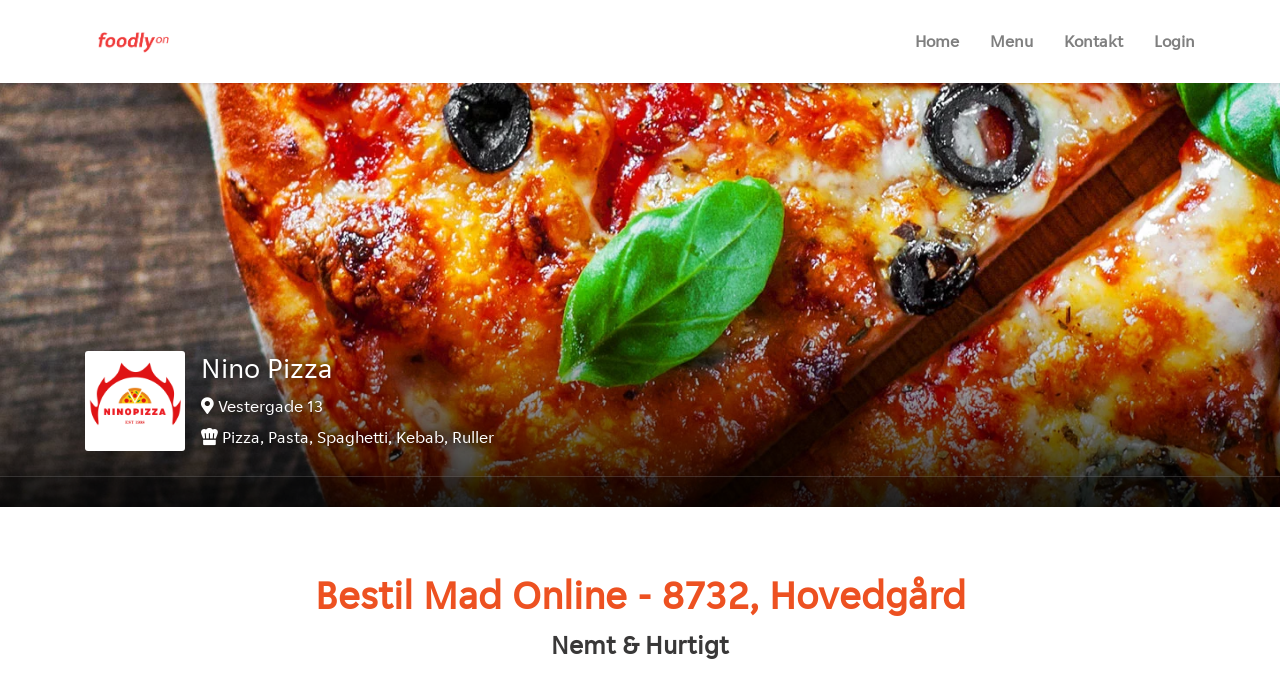

--- FILE ---
content_type: text/html; charset=UTF-8
request_url: https://ninopizza.dk/
body_size: 5649
content:
<!doctype html>
<html lang="da">
<head>
    <title>Nino Pizza Fast Food Takeaway Restaurant - Pizza,  | 8732 Hovedgård, home delivery service and collection.</title>
    <meta charset="utf-8">
    <meta name="viewport" content="width=device-width, initial-scale=1.0, maximum-scale=1.0, user-scalable=no" />
    <meta name="apple-mobile-web-app-capable" content="yes" />
    <meta name="csrf-token" content="hTmq1jxb9JA4XFr39brjGMg8xPUpBDoEERjkb4Qx">
    <meta name="mobile-web-app-capable" content="yes">
    <meta name="description" content="Besøg Nino Pizza i Hovedgård for en ægte italiensk madoplevelse! Vores restaurant byder på et varieret udvalg af håndlavet pizza, indbagte pizzaer, specielt tilpassede børnepizzaer, velsmagende ruller og klassiske spaghettiretter. Hos Nino Pizza prioriterer vi friske ingredienser og autentiske opskrifter, hvilket gør os til det ideelle valg for pizza- og pastaelskere i Hovedgård.">
        <link rel="canonical" href="https://ninopizza.dk" />
    <link rel="shortcut icon" href="/favicon.ico">
  	<link rel="icon" sizes="16x16 32x32 64x64" href="/favicon.ico">
  	<link rel="icon" type="image/png" sizes="196x196" href="/favicon-192.png">
  	<link rel="icon" type="image/png" sizes="160x160" href="/favicon-160.png">
  	<link rel="icon" type="image/png" sizes="96x96" href="/favicon-96.png">
  	<link rel="icon" type="image/png" sizes="64x64" href="/favicon-64.png">
  	<link rel="icon" type="image/png" sizes="32x32" href="/favicon-32.png">
  	<link rel="icon" type="image/png" sizes="16x16" href="/favicon-16.png">
  	<link rel="apple-touch-icon" href="/favicon-57.png">
  	<link rel="apple-touch-icon" sizes="114x114" href="/favicon-114.png">
  	<link rel="apple-touch-icon" sizes="72x72" href="/favicon-72.png">
  	<link rel="apple-touch-icon" sizes="144x144" href="/favicon-144.png">
  	<link rel="apple-touch-icon" sizes="60x60" href="/favicon-60.png">
  	<link rel="apple-touch-icon" sizes="120x120" href="/favicon-120.png">
  	<link rel="apple-touch-icon" sizes="76x76" href="/favicon-76.png">
  	<link rel="apple-touch-icon" sizes="152x152" href="/favicon-152.png">
  	<link rel="apple-touch-icon" sizes="180x180" href="/favicon-180.png">
  	<meta name="msapplication-TileColor" content="#FFFFFF">
  	<meta name="msapplication-TileImage" content="/favicon-144.png">
  	<meta name="msapplication-config" content="/browserconfig.xml">
    <meta name="theme-color" content="#ffffff">
      <meta property="og:title" content="Nino Pizza" />         <meta property="og:description" content="Pizza Hovedgaard" />       <meta name="twitter:title" content="Nino Pizza" />        <meta name="twitter:description" content="Pizza Hovedgaard" />      <meta name="twitter:card" content="summary_large_image">
    <meta property="og:image" content="https://takeawayfinder.dk/tenancy/assets/tenants/75eb2d1b-3c1a-4085-8a5c-8df19ffe3347/logo.png" />
    <link href="/css/app.css" rel="stylesheet">
    <link href="/vendor/icofont/icofont.min.css" rel="stylesheet">
    <link href="/vendor/select2/css/select2.min.css" rel="stylesheet">
    <link href="/css/main_stylev10.css?v=1.35" rel="stylesheet">
    <link rel="stylesheet" href="/tenancy/assets/fonts/flaticon/flaticon.css">
    <link href="/tenancy/assets/css/plugins/leaflet.css" rel="stylesheet">
     <link rel="preload" href="https://d30v2pzvrfyzpo.cloudfront.net/fonts/JETSansDigital-Regular-optimised.woff2" as="font" type="font/woff2" crossorigin>
    <script type="application/ld+json">{"@context":"https:\/\/schema.org","@type":"FastFoodRestaurant","name":"Nino Pizza","email":"alirezabest@hotmail.com","description":"Besøg Nino Pizza i Hovedgård for en ægte italiensk madoplevelse! Vores restaurant byder på et varieret udvalg af håndlavet pizza, indbagte pizzaer, specielt tilpassede børnepizzaer, velsmagende ruller og klassiske spaghettiretter. Hos Nino Pizza prioriterer vi friske ingredienser og autentiske opskrifter, hvilket gør os til det ideelle valg for pizza- og pastaelskere i Hovedgård.","image":"https:\/\/takeawayfinder.dk\/tenancy\/assets\/tenants\/75eb2d1b-3c1a-4085-8a5c-8df19ffe3347\/logo.png","address":{"@type":"PostalAddress","postalCode":"Hovedgård","addressLocality":"8732","streetAddress":"Vestergade 13"},"servesCuisine":"[\"Pizza\", \"Pasta\", \"Spaghetti\", \"Kebab\", \"Ruller\"]","openingHours":"Mo-Su","priceRange":"$$","paymentAccepted":"Cash, Credit Card","publicAccess":true,"areaServed":{"@type":"GeoCircle","geoMidpoint":{"@type":"GeoCoordinates","latitude":"55.947502699","longitude":"9.9605352"}},"contactPoint":{"@type":"ContactPoint","areaServed":{"@type":"GeoCircle","geoMidpoint":{"@type":"GeoCoordinates","latitude":"55.947502699","longitude":"9.9605352"},"geoRadius":"30"}},"hasMenu":"https:\/\/ninopizza.dk\/menu"}</script>
  <style>
      :root { --primary-color1: #ED5121 }
      :root { --primary-color2: #EDA667 }
      :root { --primary-header: #FFFFFF }
      :root { --primary-headerTxt: #1D2228 }
      :root { --primary-headerTxt: #1D2228 }
    .offer-dedicated-nav .nav-link:focus {  border-color: #ED5121 !important;}
    .color-theme-text {  color: #ED5121 !important;}
    .color-theme-body {  background-color: #ED5121 !important;}
    .color-cat-title {  color: #FF782A !important;}
    .color-cat-desc {  color: #411129 !important;}
    .color-item-title {  color: #FF7B39 !important;}
    .color-item-desc {  color: #6E6E6E !important;}
    .color-var-title {  color: #585858 !important;}
    .color-var-desc {  color: #13185D !important;}
    .color-cat-bullet {color: #F80000 !important;}
    .color-item-bullet {  color: #F80000 !important;}
    .color-cat-header {  color: #636363 !important;}
    .color-mitem {  color: #FF7A2D !important;}
    .color-item-price {color: #636363 !important;}
    .color-item-add-btn {color: #636363 !important;}
    .footer-area {}

         @font-face {
            font-family: JETSansDigital;
            src: url('https://d30v2pzvrfyzpo.cloudfront.net/fonts/JETSansDigital-Regular-optimised.woff2') format("woff2"),
            url('https://d30v2pzvrfyzpo.cloudfront.net/fonts/JETSansDigital-Regular-optimised.woff') format("woff");
            font-weight: 400;
            font-display: swap;
        }

</style>
    
    
        <style>[wire\:loading] {display: none;}[wire\:offline] {display: none;}[wire\:dirty]:not(textarea):not(input):not(select) {display: none;}</style>
    <script defer src="https://cdn.jsdelivr.net/npm/alpinejs@3.x/dist/cdn.min.js"></script>
</head>

<nav class="navbar navbar-expand-lg navbar-light bg-light osahan-nav shadow-sm">
   <div class="container">
      <a class="navbar-brand" href="/"><img alt="logo" width=100 src="/foodly.png"></a>
      <button class="navbar-toggler" type="button" data-toggle="collapse" data-target="#navbarNavDropdown" aria-controls="navbarNavDropdown" aria-expanded="false" aria-label="Toggle navigation">
      <span class="navbar-toggler-icon"></span>
      </button>
      <div class="collapse navbar-collapse" id="navbarNavDropdown">
         <ul class="navbar-nav ml-auto">

                                            
                                                    <li class="nav-item">
                            <a  class="nav-link" style="font-size:1.3em !important;"  href="/">Home  </a>
                        </li>
                                                                                    
                                                    <li class="nav-item">
                            <a  class="nav-link" style="font-size:1.3em !important;"  href="/menukort">Menu  </a>
                        </li>
                                                                                    
                                                    <li class="nav-item">
                            <a   class="nav-link" style="font-size:1.3em !important;" href="/contact">Kontakt</a>
                            </li>
                                                            
                                        <li class="nav-item">
                      <a class="nav-link" style="font-size:1.3em !important;" href="/login">Login</a>
                    </li>
                               </ul>
      </div>
   </div>
</nav>
<body>
    <script src="/vendor/livewire/livewire.js?id=d7d975b5d122717a1ee0" data-turbolinks-eval="false"></script><script data-turbolinks-eval="false">if (window.livewire) {console.warn('Livewire: It looks like Livewire\'s @livewireScripts JavaScript assets have already been loaded. Make sure you aren\'t loading them twice.')}window.livewire = new Livewire();window.livewire_app_url = '';window.livewire_token = 'hTmq1jxb9JA4XFr39brjGMg8xPUpBDoEERjkb4Qx';/* Make Alpine wait until Livewire is finished rendering to do its thing. */window.deferLoadingAlpine = function (callback) {window.addEventListener('livewire:load', function () {callback();});};document.addEventListener("DOMContentLoaded", function () {window.livewire.start();});var firstTime = true;document.addEventListener("turbolinks:load", function() {/* We only want this handler to run AFTER the first load. */if(firstTime) {firstTime = false;return;}window.livewire.restart();});document.addEventListener("turbolinks:before-cache", function() {document.querySelectorAll('[wire\\:id]').forEach(function(el) {const component = el.__livewire;const dataObject = {data: component.data,events: component.events,children: component.children,checksum: component.checksum,locale: component.locale,name: component.name,errorBag: component.errorBag,redirectTo: component.redirectTo,};el.setAttribute('wire:initial-data', JSON.stringify(dataObject));});});</script>

    <style>

.owl-prev {

    top: 42% !important;

}
.owl-next {

  top: 42% !important;

}
</style>
<section class="restaurant-detailed-banner">
<div class="text-center">
    <img class="img-fluid cover img-responsive" alt="Nino Pizza header image" src="/tenancy/assets/tenants/75eb2d1b-3c1a-4085-8a5c-8df19ffe3347/media/header.jpg?v=11" style="min-width:100%;">
</div>
<div class="restaurant-detailed-header" style="padding-bottom:0px;margin-top:5px;">
  <div class="container">
    <div class="row d-flex align-items-end">
      <div class="col-md-8">
        <div class="restaurant-detailed-header-left">
          <img class="img-fluid mr-3 float-left" alt=" Nino Pizza logo"  style="height:100px;width:100px" src="https://takeawayfinder.dk/tenancy/assets/tenants/75eb2d1b-3c1a-4085-8a5c-8df19ffe3347/logo.png?v=11">
          <h2 class="text-white">Nino Pizza</h2>
          <p class="text-white mb-1" style="font-size: 1.3em"><i class="fa fa-map-marker-alt"></i> Vestergade 13</p>
          <p class="text-white mb-0" style="font-size: 1.3em"><i class="fa fa-hat-chef"></i>
              Pizza, Pasta, Spaghetti, Kebab, Ruller          </p>
        </div>
      </div>
      <div class="col-md-4">
         <div class="restaurant-detailed-header-right text-right" >
          <br>
          <a href="/menukort" class="btn btn-custom d-sm-none color-theme-body" style="margin-bottom:15px;color:#ffffff; font-weight:900; font-size:24px;">Bestil Online Nu</a>
          <br>
          <h6 class="text-white mb-0 restaurant-detailed-ratings">
            </h6>
         </div>
      </div>
   </div>
 </div>

  <div id="count" class="d-none d-sm-block" style="margin-top:25px;">
   <ul>
             </ul>
  </div>

   <div id="count" class="d-sm-none" style="margin-top:25px;">
     <ul>
                   </ul>
   </div>
 </div>
</section>














<section class="section pt-5 pb-5 bg-white homepage-add-section">
   <div class="container">
        <div class="sec-title-one" style="margin-bottom:0px">
          <h1 class="color-theme-text" style="font-size:2.5rem;font-weight: 900;">Bestil Mad Online -  8732, Hovedgård </h1>
          <h4 class="title" style="color:#393838;"> Nemt &amp; Hurtigt</h4>
        </div>

        <div class="row infographics-2">
          <div class="col-lg-4 col-md-6 col-sm-6">
            <div class="ct-infographic-item" style="	background-color: rgba(199, 199, 199, 0.1);-webkit-border-radius: 8px;-moz-border-radius: 8px;	-ms-border-radius: 8px;border-radius: 8px;padding: 3em 3em 3em;text-align: center;margin-top: 3em;">
              <i class="fa fa-phone-laptop color-theme-text"  style="font-weight: 400;font-size:100px !important;"></i>
              <h4 style="font-weight: 500;color:#393838;">BESTIL</h4>
              <p style="font-weight: 600;font-size:18px;color:#393838;">Bestil hos os. Vælg jeres ønskede menu, det er let, enkelt og hurtigt.</p>
            </div>
          </div>

          <div class="col-lg-4 col-md-6 col-sm-6">
            <div class="ct-infographic-item" style="	background-color: rgba(199, 199, 199, 0.1);-webkit-border-radius: 8px;-moz-border-radius: 8px;	-ms-border-radius: 8px;border-radius: 8px;padding: 3em 3em 3em;text-align: center;margin-top: 3em;">
              <i class="fa fa-hat-chef color-theme-text"  style="font-weight: 400;font-size:100px !important;"></i>
              <h4 style="font-weight: 500;color:#393838;">SPIS</h4>
              <p style="font-weight: 600;font-size:18px;color:#393838;">Vores kok tilbereder din mad efter de bedste opskrifter og ingredienser</p>
            </div>
          </div>

          <div class="col-lg-4 col-md-6 col-sm-6" >
            <div class="ct-infographic-item" style="	background-color: rgba(199, 199, 199, 0.1);-webkit-border-radius: 8px;-moz-border-radius: 8px;	-ms-border-radius: 8px;border-radius: 8px;padding: 3em 3em 3em;text-align: center;margin-top: 3em;">
              <i class="fa fa-utensils color-theme-text"  style="font-weight: 400;font-size:100px !important;"></i>
              <h4 style="font-weight: 500;color:#393838;">GOD FORNØJELSE</h4>
            <p style="font-weight: 600;font-size:18px;color:#393838;">Nyd dit selskab i vores restaurant eller få maden som takeaway til aftalt tidspunkt</p>
            </div>
          </div>

        </div>
        <div class="section-btn" style="text-align:center; margin-top:20px;">
          <a href="/menukort" class="btn btn-custom btn-lg color-theme-body" style="color:#ffffff;font-weight: 900 !important;font-size:24px;border-radius:10px;">Bestil Online Nu</a>
        </div>
   </div>
</section>

      <section id="about" class="pageBlockMedium"  style="background: url(/tenancy/assets/tenants/75eb2d1b-3c1a-4085-8a5c-8df19ffe3347/media/about.jpg);  background-size: cover;background-repeat: no-repeat;z-index: 9;">


        <div class="container" style="padding:20px; margin-top:50px;">
            <div class="row box wow fadeInDown animated" data-wow-delay="0.3s" style="background-color:#ffffff; visibility: visible; -webkit-animation-delay: 0.3s; -moz-animation-delay: 0.3s; animation-delay: 0.3s;">
                <!-- Collection Hours Column (Orange Background) -->
                <div class="col-md-6" style="background-color: #d35400; color: #ffffff; padding: 10px;">
                    <h4 class="hours-header" style="color: #ffffff;font-size: 2em; font-weight: 900; text-transform: capitalize; margin: 0.8em 0; text-align: center; border-bottom: 2px solid #ffffff; padding-bottom: 10px;">
                        Collection Hours                    </h4>

                    
                    <ul style="list-style: none; padding: 0;">
                                                                                <li style="display: flex; justify-content: space-between; align-items: center; margin-bottom: 10px; border-bottom: 1px solid rgba(255,255,255,0.3); padding-bottom: 5px; font-size: 1.2em;">
                                <span style="font-weight: 700; ">
                                    Mandag                                </span>
                                <span style="text-align: right;">
                                                                                                                                                                    <span style="">
                                                16:00 - 21:00
                                            </span>
                                                                                                                                                        </span>
                            </li>
                                                                                <li style="display: flex; justify-content: space-between; align-items: center; margin-bottom: 10px; border-bottom: 1px solid rgba(255,255,255,0.3); padding-bottom: 5px; font-size: 1.2em;">
                                <span style="font-weight: 700; ">
                                    Tirsdag                                </span>
                                <span style="text-align: right;">
                                                                                                                                                                    <span style="">
                                                16:00 - 21:00
                                            </span>
                                                                                                                                                        </span>
                            </li>
                                                                                <li style="display: flex; justify-content: space-between; align-items: center; margin-bottom: 10px; border-bottom: 1px solid rgba(255,255,255,0.3); padding-bottom: 5px; font-size: 1.2em;">
                                <span style="font-weight: 700; color: #27ae60;">
                                    Onsdag                                </span>
                                <span style="text-align: right;">
                                                                                                                                                                    <span style="color: #27ae60; font-weight: bold;">
                                                16:00 - 21:00
                                            </span>
                                                                                                                                                        </span>
                            </li>
                                                                                <li style="display: flex; justify-content: space-between; align-items: center; margin-bottom: 10px; border-bottom: 1px solid rgba(255,255,255,0.3); padding-bottom: 5px; font-size: 1.2em;">
                                <span style="font-weight: 700; ">
                                    Torsdag                                </span>
                                <span style="text-align: right;">
                                                                                                                                                                    <span style="">
                                                16:00 - 21:00
                                            </span>
                                                                                                                                                        </span>
                            </li>
                                                                                <li style="display: flex; justify-content: space-between; align-items: center; margin-bottom: 10px; border-bottom: 1px solid rgba(255,255,255,0.3); padding-bottom: 5px; font-size: 1.2em;">
                                <span style="font-weight: 700; ">
                                    Fredag                                </span>
                                <span style="text-align: right;">
                                                                                                                                                                    <span style="">
                                                16:00 - 21:00
                                            </span>
                                                                                                                                                        </span>
                            </li>
                                                                                <li style="display: flex; justify-content: space-between; align-items: center; margin-bottom: 10px; border-bottom: 1px solid rgba(255,255,255,0.3); padding-bottom: 5px; font-size: 1.2em;">
                                <span style="font-weight: 700; ">
                                    Lørdag                                </span>
                                <span style="text-align: right;">
                                                                                                                                                                    <span style="">
                                                16:00 - 21:00
                                            </span>
                                                                                                                                                        </span>
                            </li>
                                                                                <li style="display: flex; justify-content: space-between; align-items: center; margin-bottom: 10px; border-bottom: 1px solid rgba(255,255,255,0.3); padding-bottom: 5px; font-size: 1.2em;">
                                <span style="font-weight: 700; ">
                                    Søndag                                </span>
                                <span style="text-align: right;">
                                                                                                                                                                    <span style="">
                                                16:00 - 21:00
                                            </span>
                                                                                                                                                        </span>
                            </li>
                                            </ul>
                </div>

                <!-- Delivery Hours Column (White Background) -->
                <div class="col-md-6" style="background-color: #ffffff; color: #393838; padding: 10px;">
                    <h4 class="hours-header" style="color:#d35400; font-size: 2em; font-weight: 900; text-transform: capitalize; margin: 0.8em 0; text-align: center; border-bottom: 2px solid #393838; padding-bottom: 10px;">
                        Delivery Hours                    </h4>
                    <ul style="list-style: none; padding: 0;">
                                                                                <li style="display: flex; justify-content: space-between; align-items: center; margin-bottom: 10px; border-bottom: 1px solid #ddd; padding-bottom: 5px; font-size: 1.2em;">
                                <span style="font-weight: 700; ">
                                    Mandag                                </span>
                                <span style="text-align: right;">
                                                                            <span style="color: #c0392b;">Unavailable</span>
                                                                    </span>
                            </li>
                                                                                <li style="display: flex; justify-content: space-between; align-items: center; margin-bottom: 10px; border-bottom: 1px solid #ddd; padding-bottom: 5px; font-size: 1.2em;">
                                <span style="font-weight: 700; ">
                                    Tirsdag                                </span>
                                <span style="text-align: right;">
                                                                            <span style="color: #c0392b;">Unavailable</span>
                                                                    </span>
                            </li>
                                                                                <li style="display: flex; justify-content: space-between; align-items: center; margin-bottom: 10px; border-bottom: 1px solid #ddd; padding-bottom: 5px; font-size: 1.2em;">
                                <span style="font-weight: 700; color: #27ae60;">
                                    Onsdag                                </span>
                                <span style="text-align: right;">
                                                                            <span style="color: #c0392b;">Unavailable</span>
                                                                    </span>
                            </li>
                                                                                <li style="display: flex; justify-content: space-between; align-items: center; margin-bottom: 10px; border-bottom: 1px solid #ddd; padding-bottom: 5px; font-size: 1.2em;">
                                <span style="font-weight: 700; ">
                                    Torsdag                                </span>
                                <span style="text-align: right;">
                                                                            <span style="color: #c0392b;">Unavailable</span>
                                                                    </span>
                            </li>
                                                                                <li style="display: flex; justify-content: space-between; align-items: center; margin-bottom: 10px; border-bottom: 1px solid #ddd; padding-bottom: 5px; font-size: 1.2em;">
                                <span style="font-weight: 700; ">
                                    Fredag                                </span>
                                <span style="text-align: right;">
                                                                            <span style="color: #c0392b;">Unavailable</span>
                                                                    </span>
                            </li>
                                                                                <li style="display: flex; justify-content: space-between; align-items: center; margin-bottom: 10px; border-bottom: 1px solid #ddd; padding-bottom: 5px; font-size: 1.2em;">
                                <span style="font-weight: 700; ">
                                    Lørdag                                </span>
                                <span style="text-align: right;">
                                                                            <span style="color: #c0392b;">Unavailable</span>
                                                                    </span>
                            </li>
                                                                                <li style="display: flex; justify-content: space-between; align-items: center; margin-bottom: 10px; border-bottom: 1px solid #ddd; padding-bottom: 5px; font-size: 1.2em;">
                                <span style="font-weight: 700; ">
                                    Søndag                                </span>
                                <span style="text-align: right;">
                                                                            <span style="color: #c0392b;">Unavailable</span>
                                                                    </span>
                            </li>
                                            </ul>
                </div>
            </div>
        </div>


  </section>

               <div class="page-section  nopadding cs-nomargin color-theme-body  " style="margin-top: 0px;padding-top: 1px;padding-bottom: 1px;margin-bottom: 0px;background: #ef8518;">
    <div class="container">
      <div class="row">
        <div class="col-lg-12 col-md-12 col-sm-12 col-xs-12" style="text-align:center;">
            <span style="font-size:4vh;font-weight:900;">ORDER - EAT - ENJOY</span>


        </div>
      </div>
    </div>
  </div>


<section class="footer-area pt-100 pb-70  " style="padding-top:100px;padding-bottom:70px;">


            <div class="container">
                <div class="row">
                    <div class="col-lg-4 col-md-6">
                        <div class="single-footer-widget">



                            <h3>Nino Pizza</h3>

                            <div style="text-align:center;padding-top:20px;">
                        <span style="color:#ffffff;">Besøg Nino Pizza i Hovedgård for en ægte italiensk madoplevelse! Vores restaurant byder på et varieret udvalg af håndlavet pizza, indbagte pizzaer, specielt tilpassede børnepizzaer, velsmagende ruller og klassiske spaghettiretter. Hos Nino Pizza prioriterer vi friske ingredienser og autentiske opskrifter, hvilket gør os til det ideelle valg for pizza- og pastaelskere i Hovedgård.</span>
                      </div>


                        </div>
                    </div>

                    <div class="col-lg-3 col-md-6">
                        <div class="single-footer-widget">
                            <h3 class="meh">Kontakt</h3>
                            <ul class="contact-info">

                                <li class="meh">
                                    <i class="fa fa-phone meh color-theme-text "  style="color:#ffffff !important"></i>
                                    <a href="tel:75662535">75662535</a>
                                </li>
                                <li class="meh">
                                    <i class="fa fa-map meh color-theme-text"  style="color:#ffffff !important" ></i>
                                Vestergade 13, Hovedgård
                                </li>


                                <li class="meh"><i class="fa fa-building meh color-theme-text"  style="color:#ffffff !important"></i>CVR : 18439484</li>

                            </ul>

      <a href="/contact" class="btn btn-block color-theme-body" style="background-color:#ED9E17;margin-top:20px;color:#ffffff; font-size:1.5em !important; font-weight:700;" >Send besked</a>
                        </div>
                    </div>


                    <div class="col-lg-2 col-md-6 meh">
                        <div class="single-footer-widget">
                            <h3 class="meh">Sociale medier</h3>

                                     <p>Find os på de sociale medier</p>

                            <ul class="social">


                              
                                                                                              
                            </ul>
                        </div>
                    </div>


<div class="col-lg-3 col-md-6">
    <div class="single-footer-widget" style="display: flex; justify-content: center; height: 100%;">
        <div>
            <a href="https://www.findsmiley.dk/69553">
                <img width="100" src="/banner.gif?v=1" alt="Smiley Link" style="max-height: 100px;">
            </a>
        </div>
    </div>
</div>
                </div>
            </div>
        </section>


        <div class="copyright-area  ">
            <div class="container">
                <div class="copyright-area-content">
                    <div class="row align-items-center">
                        <div class="col-lg-6 col-md-6">
                            <p style="text-align:center;">
                                <i class="far fa-copyright"></i>
                            2026 All Rights Reserved. <a class="color-theme-text" href="https://foodlyon.dk">foodlyon.dk</a>
                            </p>
                        </div>

                        <div class="col-lg-6 col-md-6">
                            <ul>
                                <li>
                                    <a href="/terms">Vilkår og Betingelser</a>
                                </li>
                                <li>
                                    <a href="/privacy">Fortrolighedspolitik</a>
                                </li>
                            </ul>
                        </div>
                    </div>
                </div>
            </div>
  </div>
  <script src="/js/app.js"></script>
  <script src="/js/custom10.js?v=4"></script>
  <script src="https://cdn.jsdelivr.net/npm/laravel-echo@1.6.1/dist/echo.iife.js"></script>
<script>
</script>
</body>
</html>


--- FILE ---
content_type: text/css
request_url: https://ninopizza.dk/css/main_stylev10.css?v=1.35
body_size: 27646
content:
body {
    background: #f3f7f8;
    font-size: 13px;
    font-weight: 500;
}
button, a {
    outline: none !important;
    color: #ff3008;
    text-decoration: none !important;
}
p {
    font-size: 13px;
    color: #7a7e8a;
}
img{
    image-rendering: auto;
}
.h1,.h2,.h3,.h4,.h5,.h6,h1,h2,h3,h4,h5,h6 {
    color: #000000;
}



.sel-option {
    border-bottom: 1px solid #ffc107;
    margin: 0 0 10px;
    padding-bottom: 12px;
}

.sel-option input {
    display: none;
}

.sel-option label {
    position: relative;
    margin: 0;
    padding: 0 0 0 20px;
    cursor: pointer;
    font-size: 18px;
    color: #2f313a;
}

.select-option label:before {
    background-color: #d3d3d3;
    border-radius: 100%;
    content: "";
    position: absolute;
    left: 0;
    top: 3px;
    height: 11px;
    width: 11px;
}

.sel-option input[type="radio"]:checked+label:after {
    background-color: #2f313a;
    border-radius: 100%;
    content: "";
    height: 5px;
    left: 3px;
    position: absolute;
    top: 6px;
    width: 5px;
}

.sel-option span {
    display: block;
    color: #999ba3;
    font-size: 10px;
    font-family: 'Open Sans', sans-serif;
    line-height: normal;
    padding: 0px 0 0 5px;
}

.is-visuallyHidden {
    clip: rect(0 0 0 0);
    border: 0;
    height: 1px;
    margin: -1px;
    overflow: hidden;
    padding: 0;
    position: absolute;
    width: 1px
}

.is-visuallyHidden.focusable:active,
.is-visuallyHidden.focusable:focus {
    clip: auto;
    height: auto;
    margin: 0;
    overflow: visible;
    position: static;
    width: auto
}

.is-invisible {
    visibility: hidden
}

.c-ficon {
    display: block
}

.c-ficon--inline {
    display: inline-block;
    vertical-align: middle
}

.c-ficon--pushLeft {
    float: left
}

.c-ficon--content--default * {
    fill: #242e30
}

.c-ficon--content--brand * {
    fill: #fb6100
}

.c-ficon--content--interactiveSecondary * {
    fill: #242e30
}

.c-ficon--interactiveBrand * {
    fill: #fb6100
}

.c-ficon--supportBrand * {
    fill: #ff8000
}

.c-ficon--white * {
    fill: #fff
}

.c-ficon--red * {
    fill: #d50525
}

.c-ficon--green * {
    fill: #017a39
}

.c-ficon--grey--darkest * {
    fill: #313f41
}

.c-ficon--semiTransparent {
    opacity: .5
}

.c-ficon--offer {
    height: 12px;
    width: 12px
}

.c-ficon--moped {
    height: 16px;
    width: 20px
}

.c-ficon--moped--small {
    height: 13px;
    width: 16px
}

.c-ficon--bag {
    height: 18px;
    width: 14px
}

.c-ficon--bag--small {
    height: 15px;
    width: 12px
}

.c-ficon--bag-celebrate-bg {
    height: 66px;
    width: 104px
}

.c-ficon--bag-celebrate {
    height: 75px;
    width: 92px
}

.c-ficon--bin {
    height: 18px;
    width: 14px
}

.c-ficon--basket {
    height: 20px;
    width: 25px
}

.c-ficon--alert {
    height: 18px;
    width: 18px
}

.c-ficon--alert--large {
    height: 25px;
    width: 25px
}

.c-ficon--tick {
    height: 12px;
    width: 16px
}

.c-ficon--spicy {
    height: 16px;
    width: 13px
}

.c-ficon--vegetarian {
    height: 16px;
    width: 15px
}

.c-ficon--alcoholAge {
    height: 20px;
    width: 20px
}

.c-ficon--info {
    height: 15px;
    width: 15px
}

.c-ficon--welcomeDineIn {
    height: 72px
}

.c-ficon--arrow {
    height: 28px;
    width: 28px
}

.c-ficon--arrow--up {
    transform: rotate(-90deg)
}

.c-ficon--chevron {
    height: 12px;
    width: 20px
}

.c-ficon--chevron--small {
    height: 8px;
    width: 12px
}

.c-ficon--chevron--up {
    transform: rotate(180deg)
}

.c-ficon--chevron--left {
    transform: rotate(90deg)
}

.c-ficon--chevron--right {
    transform: rotate(-90deg)
}

.c-ficon--minus,
.c-ficon--plus {
    height: 16px;
    width: 16px
}

.c-ficon--cross {
    height: 14px;
    width: 14px
}


.c-basketSwitcher {
    background-color: #f5f3f1;
    border-radius: 50rem;
    display: flex;
    height: 50px;
    justify-content: space-around;
    margin: 16px 0 8px;
    padding: 3px
}

.c-basketSwitcher--loading .c-basketSwitcher-switch {
    opacity: .5;
    position: relative
}

.c-basketSwitcher--loading .c-basketSwitcher-switch--active {
    opacity: 1
}

.c-basketSwitcher--loading .c-basketSwitcher-switch--active>* {
    display: none
}

.c-basketSwitcher--loading .c-basketSwitcher-switch--active .c-basketSwitcher-loader {
    display: block
}

.c-basketSwitcher--unavailable {
    background-color: #efedea
}

.c-basketSwitcher-loader {
    animation: dotPulse 1.5s linear infinite;
    animation-delay: 0s;
    background-color: #fff;
    border-radius: 2px;
    color: #125fca;
    display: none;
    height: 4px;
    position: relative;
    width: 4px
}

.c-basketSwitcher-loader:after,
.c-basketSwitcher-loader:before {
    background-color: #fff;
    border-radius: 2px;
    color: #125fca;
    content: "";
    display: inline-block;
    height: 4px;
    position: absolute;
    top: 0;
    width: 4px
}

.c-basketSwitcher-loader:before {
    animation: dotPulseBefore 1.5s linear infinite;
    left: -8px
}

.c-basketSwitcher-loader:after {
    animation: dotPulseAfter 1.5s linear infinite;
    left: 8px
}

.c-basketSwitcher-switch {
    align-items: center;
    border-radius: 50rem;
    display: flex;
    font-size: 14px;
    font-size: .875rem;
    justify-content: center;
    line-height: 1.43;
    transition-duration: 75ms;
    transition-property: font-size, padding, width, background-color, border-radius;
    width: 50%
}

.c-basketSwitcher-switch:hover {
    cursor: pointer
}

.c-basketSwitcher-switch--active {
    background-color: #fff;
    font-weight: 700;
    width: 60%
}

.c-basketSwitcher-switch--unavailable {
    color: #242e30;
    font-weight: 400;
    padding: 0 32px;
    text-align: center
}

.c-basketSwitcher-eta-wrapper {
    display: flex;
    flex-direction: column;
    margin-left: 2px
}

.c-basketSwitcher-eta {
    font-size: 12px;
    font-size: .75rem;
    font-weight: 400;
    line-height: 1.33
}

#c-list .nav-item .active {
    border-left: 2px solid #5e6b77 !important;
    font-weight: 600;
    margin-left: -1px;
}

.product-rating {
    font-size: 50px
}

.stars i {
    font-size: 16px;
    color: #ff8800;
    letter-spacing: -3px;
}

.rating-text {
    margin-top: 10px
}















/* Nav */
.osahan-nav {
    background: #fff none repeat scroll 0 0 !important;
    padding: 0;
    z-index: 9;
}
.osahan-nav .nav-link {
    font-weight: 600;
    padding: 28px 0px !important;
    margin: 0 0 0 31px;
}
.nav-osahan-pic {
    width: 32px;
    height: 32px;
    border: 3px solid #fff;
    box-shadow: 0px 0px 3px #ccc;
    position: relative;
    margin: -8px 5px -6px 0;
    vertical-align: text-top;
}
.dropdown-cart-top {
    border-top: 2px solid #ff3008;
    min-width: 340px;
}
.dropdown-cart-top-header {
    min-height: 107px;
}
.dropdown-cart-top-header .img-fluid {
    border: 1px solid #dcdcdc;
    border-radius: 3px;
    float: left;
    height: 59px;
    padding: 3px;
    width: 59px;
}
.dropdown-cart-top-header p.text-secondary {
    font-size: 11px;
    line-height: 24px;
    font-weight: 600;
}
.dropdown-cart-top-header h6 {
    font-size: 14px;
}
.food-item {
    border: 1px solid;
    border-radius: 2px;
    display: inline-block;
    font-size: 6px;
    height: 13px;
    line-height: 12px;
    text-align: center;
    width: 13px;
}
.dropdown-cart-top-body .food-item {
    float: left;
    margin: 4px 10px 0 0;
}
/* login/Register */
:root {
    --input-padding-x: 1.5rem;
    --input-padding-y: 0.75rem;
}
.login,
.image {
    min-height: 100vh;
}
.bg-image {
    background-image: url('../img/login-bg.png');
    background-size: cover;
    background-position: center;
}
.login-heading {
    font-weight: 300;
}
.btn-login {
    font-size: 0.9rem;
    letter-spacing: 0.05rem;
    padding: 0.75rem 1rem;
    border-radius: 2rem;
}
.form-label-group {
    position: relative;
    margin-bottom: 1rem;
}
.form-label-group>input,
.form-label-group>label {
    padding: 15px 0;
    border-radius: 0px;
    height: 51px;
    background: transparent !important;
    border: none;
    border-bottom: 1px solid #ced4da;
    box-shadow: none !important;
}
.form-label-group>label {
    position: absolute;
    top: 0;
    left: 0;
    display: block;
    width: 100%;
    margin-bottom: 0;
    /* Override default `<label>` margin */
    line-height: 1.5;
    color: #495057;
    cursor: text;
    /* Match the input under the label */
    border: 1px solid transparent;
    border-radius: .25rem;
    transition: all .1s ease-in-out;
}
.form-label-group input::-webkit-input-placeholder {
    color: transparent;
}
.form-label-group input:-ms-input-placeholder {
    color: transparent;
}
.form-label-group input::-ms-input-placeholder {
    color: transparent;
}
.form-label-group input::-moz-placeholder {
    color: transparent;
}
.form-label-group input::placeholder {
    color: transparent;
}
.form-label-group input:not(:placeholder-shown) {
    padding-top: calc(var(--input-padding-y) + var(--input-padding-y) * (2 / 3));
    padding-bottom: calc(var(--input-padding-y) / 3);
}
.form-label-group input:not(:placeholder-shown)~label {
    padding-top: calc(var(--input-padding-y) / 3);
    padding-bottom: calc(var(--input-padding-y) / 3);
    font-size: 12px;
    color: #777;
}
.btn-google {
    color: white;
    background-color: #ea4335;
}
.btn-facebook {
    color: white;
    background-color: #3b5998;
}
/* Homepage Search Block */
.homepage-search-block {
    background-color: #eef0ef;
}
.homepage-search-form .form-control {
    font-size: 15px;
    height: 50px;
    padding-right: 106px;
}
.homepage-search-form .form-group {
    position: relative;
}
.homepage-search-form .locate-me {
    background: #ececec none repeat scroll 0 0;
    color: #666;
    font-size: 12px;
    padding: 7px 10px;
    border-radius: 3px;
    position: absolute;
    right: 14px;
    top: 9px;
}
.homepage-search-form .locate-me:hover {
    background: #666 none repeat scroll 0 0;
    color: #ffffff;
}
.homepage-search-form .btn {
    font-size: 15px;
    font-weight: 600;
    height: 50px;
    padding: 13px 5px;
}
.homepage-search-form .location-dropdown i {
    left: 18px;
    position: absolute;
    top: 20px;
    z-index: 9;
}
.homepage-search-form .select2-selection {
    border-color: #ced4da !important;
    border-radius: 0.25rem !important;
    height: 50px !important;
    outline: none !important;
}
.homepage-search-form .select2-selection__rendered {
    font-size: 15px;
    line-height: 47px !important;
    padding: 0 28px 0 31px !important;
}
.homepage-search-form .select2-selection__arrow {
    right: 9px !important;
    top: 13px !important;
}
.select2-dropdown{
    margin: -2px 0 0 0;
    border: 1px solid #ced4da;
    border-radius: 3px;
}
.select2-container--default .select2-search--dropdown .select2-search__field{
   border: 1px solid #ced4da;
}
.select2-search__field{
    outline: none !important;
    border: 1px solid #ced4da;
}
.owl-carousel-category .owl-nav button {
    top: 36px;
}
/* Homepage */
.owl-carousel-four .item {
    padding: 6px 7px;
}
.osahan-category-item {
    background: #fff;
    margin: 5px 2px;
    border-radius: 3px;
    overflow: hidden;
    text-align: center;
    padding: 7px;
    box-shadow: 0 .125rem .25rem rgba(0,0,0,.075)!important;
    border: 1px solid #fff;
}
.osahan-category-item:hover {
    border: 1px solid #ff3008;
}
.osahan-category-item h6 {
    margin: 0px;
    font-size: 13px;
    color: #ff3008;
}
.osahan-category-item p {
    margin: 0px;
    font-size: 12px;
}
.osahan-category-item img {
    width: 40px;
    height: 40px;
    object-fit: cover;
    border-radius: 50px;
    box-shadow: 0 .125rem .25rem rgba(0,0,0,.075)!important;
    margin: 2px 0 8px 0;
}
.line {
    background-color: #5e5e5e;
    border-radius: 12px;
    display: inline-table;
    height: 4px;
    margin: 0 0 51px;
    width: 50px;
}
/* Customize Bootstrap */
.small, small {
    font-size: 85%;
    font-weight: 600;
}
.select2, .select2 span {
    width: 100% !important;
}
.select2-container--default .select2-selection--single .select2-selection__arrow b {
    left: 96%;
}
.select2-container--default .select2-selection--single {
    background-color: #fff;
    border: 1px solid #ced4da;
    border-radius: 3px;
}
.modal-footer .btn {
    font-size: 14px;
    padding: 12px 16px;
}
.btn-success,
.badge-success {
    background-color: #3ecf8e !important;
    border-color: #3ecf8e !important;
}
.btn-outline-success {
    color: #3ecf8e !important;
    border-color: #3ecf8e !important;
}
.btn-outline-success:hover {
    color: #ffffff !important;
    border-color: #3ecf8e !important;
    background-color: #3ecf8e !important;
}
.text-success {
    color: #3ecf8e !important;
}
.border-success {
    border-color: #3ecf8e!important;
}
.btn-danger,
.badge-danger {
    background-color: #f32129 !important;
    border-color: #f32129 !important;
}
.btn-outline-danger {
    color: #f32129 !important;
    border-color: #f32129 !important;
}
.btn-outline-danger:hover {
    color: #ffffff !important;
    border-color: #f32129 !important;
    background-color: #f32129 !important;
}
.text-danger {
    color: #f32129 !important;
}
.border-danger {
    border-color: #f32129!important;
}
.btn-primary,
.badge-danger {
    background-color: #ff3008 !important;
    border-color: #ff3008 !important;
}
.btn-outline-primary {
    color: #ff3008 !important;
    border-color: #ff3008 !important;
}
.btn-outline-primary:hover,
.btn-outline-primary:not(:disabled):not(.disabled).active,
.btn-outline-primary:not(:disabled):not(.disabled):active,
.show>.btn-outline-primary.dropdown-toggle {
    color: #ffffff !important;
    border-color: #ff3008 !important;
    background-color: #ff3008 !important;
}
.text-primary {
    color: #ff3008 !important;
}
.border-primary {
    border-color: #ff3008!important;
}
.btn-lg {
    font-size: 15px;
    font-weight: bold;
    padding: 14px 35px;
    letter-spacing: 1px;
}
.modal-content {
    border: none;
    border-radius: 2px;
}
.btn {
    border-radius: 2px;
}
.form-control {
    font-size: 13px;
    border-radius: 2px;
    min-height: 38px;
}
.card {
    border-radius: 2px;
}
.rounded {
    border-radius: 2px !important;
}
.input-group-text {
    border-radius: 2px;
}
.custom-checkbox .custom-control-label::before {
    border-radius: 2px;
}
.nav-pills .nav-link {
    border-radius: 2px;
}
.alert,
.badge,
.dropdown-menu {
    border-radius: 2px;
}
.input-group-sm>.custom-select,
.input-group-sm>.form-control,
.input-group-sm>.input-group-append>.btn,
.input-group-sm>.input-group-append>.input-group-text,
.input-group-sm>.input-group-prepend>.btn,
.input-group-sm>.input-group-prepend>.input-group-text {
    border-radius: 2px;
}
.bg-dark {
    background-color: #000 !important;
}
.pb-5,
.py-5 {
    padding-bottom: 4rem !important;
}
.pt-5,
.py-5 {
    padding-top: 4rem !important;
}
.dropdown-menu {
    font-size: 13px;
}
.dropdown-item {
    border-radius: 0 !important;
    padding: 7px 18px;
    color: rgba(0,0,0,.5);
    font-weight: 500;
}
.dropdown-item:focus {
    background-color: #ff3008;
    color: #fff;
}
/* Listing */
.list-cate-page {
    margin: -5px 0px 0px 0px;
}
.filters-card-body {
    padding: 18px 0 0 0;
}
.filters-search {
    position: relative;
}
.filters-search i {
    position: absolute;
    left: 12px;
    top: 13px;
}
.filters-search .form-control {
    padding-left: 34px;
}
.custom-checkbox label.custom-control-label,
.custom-radio label.custom-control-label {
    padding-top: 2px;
    cursor: pointer;
}
.filters-card-header a {
    font-weight: 500;
    width: 100%;
    display: block;
}
.filters-card-header a i {
    margin: 2px -2px 0 0;
}
.list-card .count-number {
    margin: 4px 0 0 0;
    display: inline-block;
}
.list-card .star {
    right: 8px;
    bottom: 8px;
}
.list-card .star .badge {
    font-size: 11px;
    padding: 5px 5px;
    box-shadow: 0 .125rem .25rem rgba(0, 0, 0, .075)!important;
}
.list-card .member-plan {
    left: 8px;
    top: 8px;
}
.list-card .member-plan .badge {
    font-size: 11px;
    padding: 5px 5px;
    box-shadow: 0 .125rem .25rem rgba(0, 0, 0, .075)!important;
}
.list-card .list-card-image {
    position: relative;
}
.list-card .favourite-heart {
    right: 8px;
    top: 8px;
    box-shadow: 0 .125rem .25rem rgba(0, 0, 0, .075)!important;
}
.list-card .favourite-heart i {
    background: #fff;
    width: 23px;
    height: 23px;
    display: inline-block;
    text-align: center;
    font-size: 15px;
    line-height: 24px;
    border-radius: 50px;
}
/* detail */
.count-number .btn {
    padding: 2px 5px;
    font-size: 12px;
    border-radius: 0px;
}
.restaurant-detailed-header-left {
    text-shadow: 0px 0px 10px #000;
}
.count-number-input {
    width: 24px;
    text-align: center;
    margin: 0 -4px;
    background: #6c757d;
    border: none;
    color: #fff;
    height: 24px;
    border-radius: 0px;
    vertical-align: bottom;
}
.generator-bg {
    /* Permalink - use to edit and share this gradient: https://colorzilla.com/gradient-editor/#ff3008+1,fe792b+100 */
background: #ff3008; /* Old browsers */
background: -moz-linear-gradient(-45deg, #ff3008 1%, #fe792b 100%); /* FF3.6-15 */
background: -webkit-linear-gradient(-45deg, #ff3008 1%,#fe792b 100%); /* Chrome10-25,Safari5.1-6 */
background: linear-gradient(135deg, #ff3008 1%,#fe792b 100%); /* W3C, IE10+, FF16+, Chrome26+, Opera12+, Safari7+ */
filter: progid:DXImageTransform.Microsoft.gradient( startColorstr='#ff3008', endColorstr='#fe792b',GradientType=1 ); /* IE6-9 fallback on horizontal gradient */
}
.restaurant-detailed-banner {
    position: relative;
}
.restaurant-detailed-banner .img-fluid.cover {
    height: 424px;
    object-fit: cover;
}
.restaurant-detailed-header {
    bottom: 0;
    left: 0;
    padding: 65px 0 17px;
    position: absolute;
    right: 0;
    background: -moz-linear-gradient(top, rgba(0, 0, 0, 0) 0%, rgba(0, 0, 0, 0.83) 100%);
    background: -webkit-linear-gradient(top, rgba(0, 0, 0, 0) 0%, rgba(0, 0, 0, 0.83) 100%);
    background: linear-gradient(to bottom, rgba(0, 0, 0, 0) 0%, rgba(0, 0, 0, 0.83) 100%);
    filter: progid: DXImageTransform.Microsoft.gradient(startColorstr='#00000000', endColorstr='#d4000000', GradientType=0);
}
.homepage-great-deals-carousel .item img {
    border-radius: 2px;
}
.restaurant-detailed-earn-pts .img-fluid.float-left {
    height: 61px;
}
.card-icon-overlap {
    overflow: hidden;
    position: relative;
}
.red-generator-bg {
    background: #ff3371;
    background: -moz-linear-gradient(-45deg, #ff3371 1%, #fe6753 100%);
    background: -webkit-linear-gradient(-45deg, #ff3371 1%, #fe6753 100%);
    background: linear-gradient(135deg, #ff3371 1%, #fe6753 100%);
    filter: progid: DXImageTransform.Microsoft.gradient(startColorstr='#ff3371', endColorstr='#fe6753', GradientType=1);
}
.border-btn {
    border: 1px solid #dee0e6;
    border-radius: 2px;
    display: inline-block;
    font-size: 14px;
    font-weight: 500;
    padding: 8px 15px;
    margin: 0 0 10px 0;
}
.restaurant-detailed-ratings .generator-bg {
    border-radius: 4px;
    display: inline-block;
    font-size: 12px;
    height: 20px;
    margin: 0 4px 0 0;
    padding: 3px 6px;
}
.explore-outlets-search .form-control {
    border-radius: 2px !important;
    font-size: 15px;
    height: 50px;
    padding: 5px 20px;
}
.explore-outlets-search .btn {
    color: #777777;
    font-size: 15px;
    padding: 13px 17px;
    position: absolute;
    z-index: 9;
    right: 0;
    text-decoration: none;
}
.mall-category-item {
    border: 1px solid rgba(0, 0, 0, 0.1);
    border-radius: 3px;
    margin: 0 6px;
    overflow: hidden;
    text-align: center;
    padding: 0 0 7px 0;
}
.mall-category-item img {
    height: 89px;
    object-fit: cover;
    width: 100%;
}
.mall-category-item h6 {
    font-size: 14px;
    font-weight: 500;
    margin: 0;
    padding: 10px 10px 3px 10px;
}
.mall-category-item .btn {
    padding: 2px 8px;
    font-size: 12px;
    right: 7px;
    top: 7px;
}
.mall-category-item small {
    background: #ececec;
    color: #f32129;
    padding: 1px 6px;
    border-radius: 2px;
    font-size: 10px;
}
.mall-category-item:hover small {
    background: #f32129;
    color: #ffffff;
}
.address-map {
    border-radius: 2px;
    overflow: hidden;
}
.new-arrivals-card .card-img .new-arrivals {
    bottom: 11px;
    left: 12px;
    position: absolute;
}
.new-arrivals {
    background: #000 none repeat scroll 0 0;
    border-radius: 2px;
    color: #fff;
    padding: 1px 13px;
    text-transform: uppercase;
}
.new-arrivals-card .card-img {
    position: relative;
}
.total-like-user {
    border: 2px solid #fff;
    height: 34px;
    box-shadow: 0 .125rem .25rem rgba(0, 0, 0, .075)!important;
    width: 34px;
}
.total-like-user-main a {
    display: inline-block;
    margin: 0 -17px 0 0;
}
.total-like {
    border: 1px solid;
    border-radius: 50px;
    display: inline-block;
    font-weight: 500;
    height: 34px;
    line-height: 33px;
    padding: 0 13px;
    vertical-align: top;
}
.restaurant-detailed-ratings-and-reviews hr {
    margin: 0 -24px;
}
.graph-star-rating-header .star-rating {
    font-size: 17px;
}
.progress {
    background: #f2f4f8 none repeat scroll 0 0;
    border-radius: 0;
    height: 30px;
}
.rating-list {
    display: inline-flex;
    margin-bottom: 15px;
    width: 100%;
}
.rating-list-left {
    height: 16px;
    line-height: 29px;
    width: 10%;
}
.rating-list-center {
    width: 80%;
}
.rating-list-right {
    line-height: 29px;
    text-align: right;
    width: 10%;
}
.restaurant-slider-pics {
    bottom: 0;
    font-size: 12px;
    left: 0;
    z-index: 999;
    padding: 0 10px;
}
.restaurant-slider-view-all {
    bottom: 15px;
    right: 15px;
    z-index: 999;
}
.offer-dedicated-nav .nav-link.active,
.offer-dedicated-nav .nav-link:hover,
.offer-dedicated-nav .nav-link:focus {
    border-color: #3868fb;
    color: #3868fb;
}
.offer-dedicated-nav .nav-link {
    border-bottom: 2px solid #fff;
    color: #000000;
    padding: 16px 0;
    font-weight: 600;
}
.offer-dedicated-nav .nav-item {
    margin: 0 37px 0 0;
}
.restaurant-detailed-action-btn {
    margin-top: 12px;
}
.restaurant-detailed-header-right .btn-success {
    border-radius: 3px;
    height: 45px;
    margin: -18px 0 18px;
    min-width: 130px;
    padding: 7px;
}
.text-black {
    color: #000000;
}
.icon-overlap {
    bottom: -23px;
    font-size: 74px;
    opacity: 0.23;
    position: absolute;
    right: -32px;
}
.menu-list img {
    width: 41px;
    height: 41px;
    object-fit: cover;
}
.restaurant-detailed-header-left img {
    width: 88px;
    height: 88px;
    border-radius: 3px;
    object-fit: cover;
    box-shadow: 0 .125rem .25rem rgba(0, 0, 0, .075)!important;
}
/* Checkout Page */
.addresses-item a.btn.btn-sm {
    min-width: 157px;
}
.osahan-cart-item-profile img {
    width: 40px;
    height: 40px;
    border: 3px solid #fff;
}
.osahan-cart-item-profile p {
    font-size: 10px;
}
.osahan-payment .nav-link {
    padding: 18px 20px;
    border: none;
    font-weight: 600;
    color: #535665;
}
.osahan-payment .nav-link i {
    width: 28px;
    height: 28px;
    background: #535665;
    display: inline-block;
    text-align: center;
    line-height: 29px;
    font-size: 15px;
    border-radius: 50px;
    margin: 0 7px 0 0px;
    color: #fff;
}
.osahan-payment .nav-link.active {
    background: #f3f7f8;
    color: #282c3f !important;
}
.osahan-payment .nav-link.active i {
    background: #282c3f !important;
}
.osahan-payment .tab-content {
    background: #f3f7f8;
    padding: 20px;
}
.osahan-card i {
    font-size: 35px;
    vertical-align: middle;
    color: #6c757d;
}
.osahan-card {
    margin: 0 0 0 7px;
}
.osahan-payment label {
    font-size: 12px;
    margin: 0 0 3px 0;
    font-weight: 600;
}
/* My Account */
.payments-item img.mr-3 {
    width: 47px;
}
.order-list .btn {
    border-radius: 2px;
    min-width: 121px;
    font-size: 13px;
    padding: 7px 0 7px 0;
}
.osahan-account-page-left .nav-link {
    padding: 18px 20px;
    border: none;
    font-weight: 600;
    color: #535665;
}
.osahan-account-page-left .nav-link i {
    width: 28px;
    height: 28px;
    background: #535665;
    display: inline-block;
    text-align: center;
    line-height: 29px;
    font-size: 15px;
    border-radius: 50px;
    margin: 0 7px 0 0px;
    color: #fff;
}
.osahan-account-page-left .nav-link.active {
    background: #f3f7f8;
    color: #282c3f !important;
}
.osahan-account-page-left .nav-link.active i {
    background: #282c3f !important;
}
.osahan-user-media img {
    width: 90px;
}
.card offer-card h5.card-title {
    border: 2px dotted #000;
}
.card.offer-card h5 {
    border: 1px dotted #daceb7;
    display: inline-table;
    color: #17a2b8;
    margin: 0 0 19px 0;
    font-size: 15px;
    padding: 6px 10px 6px 6px;
    border-radius: 2px;
    background: #fffae6;
    position: relative;
}
.card.offer-card h5 img {
    height: 22px;
    object-fit: cover;
    width: 22px;
    margin: 0 8px 0 0;
    border-radius: 2px;
}
.card.offer-card h5:after {
    border-left: 4px solid transparent;
    border-right: 4px solid transparent;
    border-bottom: 4px solid #daceb7;
    content: "";
    left: 30px;
    position: absolute;
    bottom: 0;
}
.card.offer-card h5:before {
    border-left: 4px solid transparent;
    border-right: 4px solid transparent;
    border-top: 4px solid #daceb7;
    content: "";
    left: 30px;
    position: absolute;
    top: 0;
}
.payments-item .media {
    align-items: center;
}
.payments-item .media img {
    margin: 0 40px 0 11px !important;
}
.reviews-members .media .mr-3 {
    width: 56px;
    height: 56px;
    object-fit: cover;
}
.order-list img.mr-4 {
    width: 70px;
    height: 70px;
    object-fit: cover;
    box-shadow: 0 .125rem .25rem rgba(0, 0, 0, .075)!important;
    border-radius: 2px;
}
.osahan-cart-item p.text-gray.float-right {
    margin: 3px 0 0 0;
    font-size: 12px;
}
.osahan-cart-item .food-item {
    vertical-align: bottom;
}
/* Track Order Page */

.osahan-track-order-page {
    min-height: 676px;
}
.osahan-point {
    z-index: 1;
    width: 50%;
    border-radius: 50%;
    padding-bottom: 50%;
    pointer-events: none;
    background-color: rgba(225, 48, 8, .2);
    border: 1px solid #ff3008;
}
/* Footer */
.footer {
    background: #EDF1F4;
}
.footer h6 {
    font-size: 14px;
    text-transform: uppercase;
}
.footer ul {
    margin: 0;
    padding: 0;
}
.footer ul li {
    line-height: 26px;
    list-style: outside none none;
}
.footer ul li a {
    color: #6c8293;
}
.search-links a {
    color: #666;
    font-size: 12px;
    line-height: 23px;
    margin: 0 2px;
}
.search-links {
    font-size: 11px;
}
footer {
    background-color: #f0f4f7;
}
/* Mobile Media */
/* Extra small devices (portrait phones, less than 576px) */
@media (max-width: 575.98px) {
.m-none{
    display: none;
}
.homepage-search-title {
    text-align: center;
}
.list-cate-page {
    margin: 22px 0 0 0;
}
.d-none-m{
	display:none;
}
.row.pt-2.pb-2 {
    padding-bottom: 0px !important;
    padding-top: 0px !important;
}
.row.pt-2 {
    padding-top: 0px !important;
}
.offer-card-horizontal .col-md-4.col-4.p-4 {
    padding: 0 0 0 15px !important;
}
.row.mt-4.pt-2 {
    margin-top: 0px !important;
    padding-top: 0px !important;
}
.homepage-add-section {
    padding: 0 13px;
}
.breadcrumb-osahan h1 {
    font-size: 34px;
}
.breadcrumb-osahan h6 {
    font-size: 15px;
}
.breadcrumb-osahan {
    padding-left: 15px;
    padding-right: 15px;
}
.reviews-members .media .mr-3 {
    width: 36px;
    height: 36px;
}
.total-like {
    font-size: 12px;
}
.restaurant-detailed-action-btn.float-right .btn {
    margin: 3px 0px;
    font-size: 13px;
}
.login  .col-md-9.col-lg-8.mx-auto.pl-5.pr-5 {
    padding: 0 11px !important;
}
.login.d-flex.align-items-center.py-5 {
    padding: 0 !important;
}
.h5, h5 {
    font-size: 16px;
}
.homepage-add-section .col-md-3.col-6 {
    padding: 2px 2px;
}
.homepage-ad .item {
    padding: 0 2px;
}
.osahan-nav {
    padding: 15px 15px;
}
.navbar-toggler {
    padding: 5px 8px;
    border-radius: 2px;
}
.osahan-nav .nav-link {
    margin: 0px;
    text-align: center;
    padding: 14px 0 !important;
    border-bottom: 1px solid #eef0ef;
}
.osahan-nav .dropdown-item {
    text-align: center;
}
.osahan-slider {
    padding: 18px 0 0 0px !important;
}
.pt-5, .py-5 {
    padding-top: 3rem !important;
}
.pb-5, .py-5 {
    padding-bottom: 3rem !important;
}
.homepage-search-block {
    padding: 3rem 0 !important;
}
.mobile-none{
    display: none;
}
.card {
    margin-bottom: 15px !important;
}
p{
    font-size: 12px;
}
.restaurant-detailed-header-left img {
    float: none !important;
    margin: 0 0 14px 0 !important;
}
.restaurant-detailed-header-left {
    text-align: center;
}
.restaurant-detailed-header-right .btn-success {
    margin-top: 18px;
}
.restaurant-detailed-header-right.text-right {
    text-align: center !important;
}
.restaurant-detailed-action-btn.float-right {
    float: none !important;
    margin: auto;
    text-align: center;
    width: 100% !important;
    display: block;
    padding: 12px 0;
    border-bottom: 1px solid #dedede;
}
.offer-dedicated-nav {
    text-align: center;
}
.offer-dedicated-nav .nav-item {
    flex: auto;
    border-bottom: 1px solid #ccc;
    padding: 0;
    margin: 0 11px !important;
}
.offer-dedicated-nav {
    text-align: center;
}
.address-map.float-right.ml-5 {
    float: none !important;
    margin: 0 0 20px 0 !important;
}
.address-map.float-right.ml-5 iframe {
    width: 100%;
}
.osahan-track-order-detail p.text-gray.mb-5 {
    margin: 1px 0 11px 0 !important;
}
.osahan-account-page-left .nav-tabs {
    padding-left: 0px !important;
}
.osahan-account-page-left {
    height: auto !important;
    margin: 0 0 15px 0;
}
.order-list .float-right {
    float: none !important;
}
.row.mb-4 {
    margin-bottom: 0px !important;
}
.app {
    margin-bottom: 26px;
}
.footer ul li a {
    font-size: 12px;
}
.footer h6 {
    font-size: 13px;
    text-transform: capitalize;
}
.osahan-payment .col-sm-4.pr-0 {
    padding-right: 15px !important;
}
.osahan-payment .col-sm-8.pl-0 {
    padding-left: 15px !important;
    margin: 14px 0 0 0;
}
.p-5.osahan-invoice.bg-white.shadow-sm {
    padding: 15px !important;
}
.h3, h3 {
    font-size: 22px;
}
.p-5 {
    padding: 20px !important;
}
.osahan-account-page-right {
    padding: 0px !important;
    border: none;
    background: transparent !important;
    box-shadow: none !important;
    margin-top: 15px;
}
.count-number .btn {
    background: transparent !important;
    color: #6c757d !important;
    outline: none !important;
}
}
/* Small devices (landscape phones, 576px and up) */
 @media (min-width: 576px) and (max-width: 767.98px) {
.homepage-add-section .col-md-3.col-6 {
    padding: 2px 2px;
}
.homepage-search-title {
    text-align: center;
}
.row.pt-2.pb-2 {
    padding-bottom: 0px !important;
    padding-top: 0px !important;
}
.row.pt-2 {
    padding-top: 0px !important;
}
.d-none-m{
	display:none;
}
.list-cate-page {
    margin: 22px 0 0 0;
}
.row.mt-4.pt-2 {
    margin-top: 0px !important;
    padding-top: 0px !important;
}
.offer-card-horizontal .col-md-4.col-4.p-4 {
    padding: 0 0 0 15px !important;
}
.homepage-add-section {
    padding: 0 13px;
}
.homepage-ad .item {
    padding: 0 2px;
}
.container {
    max-width: 100%;
}
.osahan-nav {
    padding: 15px 15px;
}
.navbar-toggler {
    padding: 5px 8px;
    border-radius: 2px;
}
.osahan-nav .nav-link {
    margin: 0px;
    text-align: center;
    padding: 14px 0 !important;
    border-bottom: 1px solid #eef0ef;
}
.osahan-nav .dropdown-item {
    text-align: center;
}
.osahan-slider {
    padding: 18px 0 0 0px !important;
}
.pt-5, .py-5 {
    padding-top: 3rem !important;
}
.pb-5, .py-5 {
    padding-bottom: 3rem !important;
}
.homepage-search-block {
    padding: 3rem 0 !important;
}
.mobile-none{
    display: none;
}
.card {
    margin-bottom: 15px !important;
}
p{
    font-size: 12px;
}
.restaurant-detailed-header-left img {
    float: none !important;
    margin: 0 0 14px 0 !important;
}
.restaurant-detailed-header-left {
    text-align: center;
}
.restaurant-detailed-header-right .btn-success {
    margin-top: 18px;
}
.restaurant-detailed-header-right.text-right {
    text-align: center !important;
}
.restaurant-detailed-action-btn.float-right {
    float: none !important;
    margin: auto;
    text-align: center;
    width: 100% !important;
    display: block;
    padding: 12px 0;
    border-bottom: 1px solid #dedede;
}
.offer-dedicated-nav {
    text-align: center;
}
.offer-dedicated-nav .nav-item {
    flex: auto;
    border-bottom: 1px solid #ccc;
    padding: 0;
    margin: 0 11px !important;
}
.offer-dedicated-nav {
    text-align: center;
}
.address-map.float-right.ml-5 {
    float: none !important;
    margin: 0 0 20px 0 !important;
}
.address-map.float-right.ml-5 iframe {
    width: 100%;
}
.osahan-payment .nav-link i {
    display: block;
    margin: 0 auto 10px auto;
}
.osahan-payment .nav-link {
    text-align: center;
}
.osahan-track-order-detail p.text-gray.mb-5 {
    margin: 1px 0 11px 0 !important;
}
.osahan-account-page-left .nav-tabs {
    padding-left: 0px !important;
}
.osahan-account-page-left {height: auto !important;margin: 0 0 15px 0;}
.order-list .float-right {
    float: none !important;
}
.row.mb-4 {
    margin-bottom: 0px !important;
}
.app {
    margin-bottom: 26px;
}
.footer ul li a {
    font-size: 12px;
}
.footer h6 {
    font-size: 13px;
    text-transform: capitalize;
}
}
/* Medium devices (tablets, 768px and up) */
@media (min-width: 768px) and (max-width: 991.98px) {
.container {
    max-width: 100%;
}
.osahan-nav {
    padding: 15px 15px;
}
.navbar-toggler {
    padding: 5px 8px;
    border-radius: 2px;
}
.osahan-nav .nav-link {
    margin: 0px;
    text-align: center;
    padding: 14px 0 !important;
    border-bottom: 1px solid #eef0ef;
}
.osahan-nav .dropdown-item {
    text-align: center;
}
.osahan-slider {
    padding: 18px 0 0 0px !important;
}
.pt-5, .py-5 {
    padding-top: 3rem !important;
}
.pb-5, .py-5 {
    padding-bottom: 3rem !important;
}
.homepage-search-block {
    padding: 3rem 0 !important;
}
.card {
    margin-bottom: 15px !important;
}
p{
    font-size: 12px;
}
.restaurant-detailed-header-left img {
    float: none !important;
    margin: 0 0 14px 0 !important;
}
.restaurant-detailed-header-left {
    text-align: center;
}
.restaurant-detailed-header-right .btn-success {
    margin-top: 18px;
}
.restaurant-detailed-header-right.text-right {
    text-align: center !important;
}
.restaurant-detailed-action-btn.float-right {
    float: none !important;
    margin: auto;
    text-align: center;
    width: 100% !important;
    display: block;
    padding: 12px 0;
    border-bottom: 1px solid #dedede;
}
.offer-dedicated-nav {
    text-align: center;
}
.offer-dedicated-nav .nav-item {
    margin: 0 8px !important;
}
.offer-dedicated-nav {
    text-align: center;
}
.address-map.float-right.ml-5 {
    float: none !important;
    margin: 0 0 20px 0 !important;
}
.address-map.float-right.ml-5 iframe {
    width: 100%;
}
.osahan-payment .nav-link i {
    display: block;
    margin: 0 auto 10px auto;
}
.osahan-payment .nav-link {
    text-align: center;
}
.osahan-track-order-detail p.text-gray.mb-5 {
    margin: 1px 0 11px 0 !important;
}
.osahan-account-page-left .nav-tabs {
    padding-left: 0px !important;
}
.osahan-account-page-left {
    height: auto !important;
    margin: 0 0 15px 0;
}
.order-list .float-right {
    float: none !important;
}
.row.mb-4 {
    margin-bottom: 0px !important;
}
.app {
    margin-bottom: 26px;
}
.footer ul li a {
    font-size: 12px;
}
.footer h6 {
    font-size: 13px;
    text-transform: capitalize;
}
}
/* Large devices (desktops, 992px and up) */
 @media (min-width: 992px) and (max-width: 1199.98px) {
     .container {
         max-width: 100%;
    }
}
/* Extra large devices (large desktops, 1200px and up) */
 @media (min-width: 1200px) {
}

















.success {
    background: #ef8518;
}

.sidebar .cart-detail-box {
    width: 100%;
    background: #fff;
    position: relative;
    box-shadow: 0 0 0 1px rgba(67, 41, 163, .08), 0 1px 5px 0 rgba(67, 41, 163, .08);
    border-radius: 3px;
    cursor: pointer;
}

ul {
  padding-left: 5px;
}

li {
  list-style-type: none;
  padding-left: -60px !important;
}

.sidebar .cart-detail-box>.card {
    border: none;
}
.sidebar .cart-detail-box>.card .card-header,
.sidebar .cart-detail-box>.card .card-footer {
    background: #fff;
}
.sidebar .cart-detail-box>.card .card-body {
    height: 350px;
    overflow-y: auto;
}
.sidebar .cart-detail-box>.card>.modify-order>.total-amount,
.sidebar .cart-detail-box>.card .card-body .item-total .total-price,
.sidebar .cart-detail-box>.card .card-body .cat-product-box .cat-product {
    display: flex;
    align-items: flex-start;
    justify-content: space-between;
    padding: 15px;
    border-bottom: 1px solid #ccc;
}
.sidebar .cart-detail-box>.card .card-body .cat-product-box .cat-product .cat-name a p {
    margin-bottom: 0px;
}
.sidebar .cart-detail-box>.card .card-body .cat-product-box .cat-product .cat-name a p span {
    margin-right: 10px;
}
.sidebar .cart-detail-box>.card .card-body .cat-product-box .cat-product .cat-name {
    font-size: 10px;
    white-space: nowrap;
    text-overflow: ellipsis;
    overflow: hidden;
}
.sidebar .cart-detail-box>.card>.modify-order>.total-amount {
    background-color: #8f8fa1;
}

#scrollstyle-4::-webkit-scrollbar-track {
    -webkit-box-shadow: inset 0 0 6px rgba(0, 0, 0, 0.3);
    background-color: #F5F5F5;
}
#scrollstyle-4::-webkit-scrollbar {
    width: 6px;
    background-color: #F5F5F5;
}
#scrollstyle-4::-webkit-scrollbar-thumb {
    background-color: #6c757d;
}

.select-option { border-bottom: 1px solid #ffc107; margin: 0 0 10px; padding-bottom: 12px; }
.select-option ul { margin: 0; }
.select-option li { display: inline-block; line-height: normal; font-family: 'Montserrat', sans-serif; margin-right: 15px; }
.select-option li:last-child { margin-right: 0; }
.select-option input { display: none; }
.select-option label { position: relative; margin: 0; padding: 0 0 0 20px; cursor: pointer; font-size: 18px; color: #2f313a; }
.select-option label:before { background-color: #d3d3d3; border-radius: 100%; content: ""; position: absolute; left: 0; top: 3px; height: 11px; width: 11px; }
.select-option input[type="radio"]:checked + label:after { background-color: #2f313a; border-radius: 100%; content: ""; height: 5px; left: 3px; position: absolute; top: 6px; width: 5px; }
.select-option span { display: block; color: #999ba3; font-size: 10px; font-family: 'Open Sans', sans-serif; line-height: normal; padding: 5px 0 0 20px; }

.sidebar{
     will-change: min-height;
}

.sidebar__inner{
    transform: translate(0, 0); /* For browsers don't support translate3d. */
    transform: translate3d(0, 0, 0);
    will-change: position, transform;
}

.fixed-bottom {
	position: fixed;
	right: 0;
	bottom: 0;
	left: 0;
	z-index: 1030
}

.orderCheckoutComponent .basket-bottom {
	display: flex;
	background-color: #fff;
	height: 75px;
	border-top: 1px solid #28a745
}

.orderCheckoutComponent .basket-bottom .totalPay {
	flex-grow: 1;
	margin: auto;
	font-size: 25px;
	font-weight: 700
}

.orderCheckoutComponent .basket-bottom .basket-icon {
	display: flex;
	justify-items: center;
	align-items: center;
	color: #e80c7a;
	font-size: 25px;
	width: 50px;
	padding-left: 10px
}

.orderCheckoutComponent .basket-bottom .pay-btn {
	border-radius: 0
}

.basket-bottom {
	max-width: 1024px;
	margin: auto
}

.basket-bottom {
	display: flex;
	flex-wrap: wrap;
	justify-content: center;
	background-color: #494949;
	min-height: 75px;
	font-weight: 500!important;
	max-width: 100%!important
}

.basket-bottom .basket {
	display: flex;
	flex: 1 1
}

@media only screen and (min-width:768px) {
	.basket-bottom .basket {
		margin-left: 18%
	}
	.basket-bottom .pay-btn-wrapper {
		margin-right: 18%
	}
}

.basket-bottom .totalPay {
	flex-grow: 1;
	margin: auto auto auto 10px;
	color: #fff;
	font-size: 20px;
	font-weight: 700
}

.basket-bottom .basket-icon {
	display: flex;
	justify-items: center;
	align-items: center;
	color: #fff;
	font-size: 20px;
	margin: auto;
	width: 50px;
	padding-left: 10px
}

.basket-bottom .basket-icon .badge {
	position: relative;
	font-size: 10px;
	right: 0;
	top: -15px;
	left: 20px
}

.basket-bottom .basket-icon .icon {
	background-image: url([data-uri]);
	background-size: 25px 20px;
	background-repeat: no-repeat;
	height: 20px;
	width: 25px
}

.basket-bottom .pay-btn-wrapper {
	display: flex;
	align-items: center
}

.basket-bottom .pay-btn {
	border-radius: 10px;
	border: none;
	min-width: 100px;
	background-color: #28a745;
	font-weight: 500!important;
	color: #fff;
	height: 35px;
	font-size: 14px;
	margin-right: 10px
}

.basket-bottom .pay-btn:active,
.basket-bottom .pay-btn:focus,
.basket-bottom .pay-btn:hover {
	border: none!important
}

.basket-bottom .pay-btn:disabled {
	background-color: #a9a9a9
}

 .basket-container {
	padding: none
}

 .dish-list-container {
	background-color: #fff
}

 .dish-content-left-right .dish-name {
	font-family: "Gotham Rounded SSm A", "Gotham Rounded SSm B";
	font-weight: 700!important
}

 .basket-dish-content {
	display: flex;
	flex-wrap: wrap;
	justify-content: center;
	margin-top: 10px;
	padding-bottom: 10px;
	border-bottom: 1px dashed #eaeaea
}

.basket-dish-content .dish-content-left {
	display: flex;
	flex-grow: 1
}

 .basket-dish-content .dish-content-left img {
	height: 50px;
	width: 50px
}

 .basket-dish-content .dish-content-left .dish-content-left-right {
	margin-left: 10px
}

 .basket-dish-content .dish-number-container {
	display: flex;
	justify-content: flex-end;
	font-size: 16px
}

.basket-dish-content .dish-number {
	display: flex;
	justify-content: center;
	align-items: center;
	font-size: 25px;
	text-align: right
}

 .basket-dish-content .dish-number-container .number {
	font-family: "Gotham Rounded SSm A", "Gotham Rounded SSm B";
	font-weight: 700!important;
	font-size: 16px
}

 .basket-dish-content .dish-content-right {
	display: flex;
	align-items: center
}

 .basket-dish-content .dish-content-right .dish-totalprice {
	padding-left: 10px;
	font-family: "Gotham Rounded SSm A", "Gotham Rounded SSm B";
	font-weight: 700!important
}

 .basket-dish-content .dish-number-icon {
	height: 25px;
	width: 25px;
	color: #ffd300;
	margin-left: 10px;
	margin-right: 10px;
	-webkit-user-select: none;
	-moz-user-select: none;
	-o-user-select: none;
	-ms-user-select: none
}

 .basket-dish-content .remove-btn {
	position: absolute;
	right: 5px;
	top: -12px
}

.basket-dish-content .remove-btn img {
	height: 20px;
	width: 20px
}

.dish-list-container .pay-btn {
	width: 100%;
	height: 50px;
	margin-top: 20px;
	margin-bottom: 20px
}

 .fee-detail {
	padding-top: 10px;
	padding-bottom: 10px;
	margin-bottom: 20px
}

 .fee-detail-row {
	display: flex;
	align-items: center;
	height: 25px
}

 .fee-detail-row .fee-detail-label {
	font-weight: 700;
	width: 150px
}

 .fee-detail-row .fee-detail-value {
	flex-grow: 1;
	text-align: right;
	font-family: "Gotham Rounded SSm A", "Gotham Rounded SSm B";
	font-weight: 700!important
}

@media only screen and (max-width:400px) {
	 .basket-dish-content .dish-content-right {
		width: 100%;
		justify-content: flex-end;
		margin-top: 10px
	}
	 .basket-container {
		padding-bottom: 100px
	}
}

 .collectionTime {
	display: flex
}

 .collectionTime-left {
	flex-grow: 1
}

 .collectionTime-name {
	font-weight: 700
}

 .collectionTime-value {
	margin-left: 10px;
	font-weight: 500
}

.collectionTime-edit {
	width: 50px;
	text-align: right
}


.footerDrawer {
  background-color: #ffffff;
  width: 100%;
  position: fixed;
  bottom: 0;
}

.footerDrawer .open {
  background-color: #ffffff;
}

.footerDrawer .content {
  height: 600px;
  background-color: #ffffff;
  display: none;
}

.footerDrawer1 {
  background-color: #ffffff;
  width: 100%;
  position: fixed;
  bottom: 0;
}

.footerDrawer1 .open {
  background-color: #ffffff;
}

.footerDrawer1 .content {
  height: 600px;
  background-color: #ffffff;
  display: none;
}





@-webkit-keyframes lds-ripple {
  0% {
    top: 36px;
    left: 36px;
    width: 0;
    height: 0;
    opacity: 1;
  }
  100% {
    top: 0px;
    left: 0px;
    width: 72px;
    height: 72px;
    opacity: 0;
  }
}

@keyframes lds-ripple {
  0% {
    top: 36px;
    left: 36px;
    width: 0;
    height: 0;
    opacity: 1;
  }
  100% {
    top: 0px;
    left: 0px;
    width: 72px;
    height: 72px;
    opacity: 0;
  }
}


.ct-preloader{
  position: fixed;
  top: 0;
  left: 0;
  width: 100%;
  height: 100%;
  background-color: #fff;
  display: -webkit-box;
  display: -ms-flexbox;
  display: flex;
  -webkit-box-align: center;
      -ms-flex-align: center;
          align-items: center;
  -webkit-box-pack: center;
      -ms-flex-pack: center;
          justify-content: center;
  z-index: 99999;
  -webkit-transition: .3s;
  -o-transition: .3s;
  transition: .3s;
}
.ct-preloader.hidden{
  opacity: 0;
  visibility: hidden;
}


.ct-infographic-item{
  position: relative;
  text-align: center;
  margin-bottom: 30px;
}
.ct-infographic-item i{
  line-height: 1;
  display: block;
  color: #f78b21;
  margin-bottom: 30px;
  font-size: 60px;
}
.ct-infographic-item h4{
  color: #1D2228;
  margin-bottom: 10px;
}
.ct-infographic-item p{
  font-size: 14px;
  font-weight: 400;
  color: #515151;
  margin-bottom: 0;
}

.lds-ripple {
  display: inline-block;
  position: relative;
  width: 80px;
  height: 80px;
}
.lds-ripple div {
  position: absolute;
  border: 4px solid #FCCC4C;
  opacity: 1;
  border-radius: 50%;
  -webkit-animation: lds-ripple 1s cubic-bezier(0, 0.2, 0.8, 1) infinite;
          animation: lds-ripple 1s cubic-bezier(0, 0.2, 0.8, 1) infinite;
}
.lds-ripple div:nth-child(2) {
  -webkit-animation-delay: -0.5s;
          animation-delay: -0.5s;
}

.sec-title-one{
	position:relative;
	text-align:center;
	margin-bottom:60px;
}

.sec-title-one h2{
	font-size:38px;
	font-weight:700;
	color:#f78b21;
	line-height:1.4em;
	font-family: 'Dancing Script', cursive;
}

.sec-title-one h4{
	font-size:26px;
	font-weight:700;
	color:#333333;
	margin-bottom:20px;
	text-transform:capitalize;
	line-height:1.4em;
}

.sec-title-one .icon-box{
	position:relative;
	margin-bottom:15px;
}



  body {
    touch-action: pan-x pan-y;
    font-family: JETSansDigital;
}

  .pac-container {
    z-index: 9999999 !important;
  }

  .toast {
    opacity: 1 !important;
  }



  #count{
      	background-color:rgba(0,0,0,0.25);
      	width:100%;
      	padding:15px 0;
      	color:#fff;
      	font-size:18px;
      	z-index:99;
      	border-top: 1px solid rgba(255,255,255,0.15)
      }
      #count ul{
      	list-style:none;
      	padding:0;
      	margin:0;
      	text-align:center;
      }
      #count ul li{
      	display:inline-block;
      	text-align:center;
      	margin:0 10px;
      	padding-left:20px;
      	background:url(../img/dots_vert.png) center left no-repeat;
      }
      #count ul li:first-child{
      	margin-left:0;
      	padding-left:0;
      	background:none;
      }
      #count ul li:last-child{
      	margin-right:0;
      }
      #count .number{
      	width:auto;
      	display:inline-block;
      	margin-right:5px;
      	font-weight:600;
      	text-align:right;
      	font-size:24px;
      }


        /* Widget Style Start */
  /* Widget Title */
  .widget:after{content: ""; clear: both; display: block;}
  .widget-holder{background-color: #fff; padding: 20px 30px 0px 30px; overflow: hidden; margin-bottom: 30px;}
  .page-sidebar:after, .section-sidebar:after{content: ""; display: block; clear: both;}
  .widget-title{padding-bottom: 10px;margin-bottom: 25px;position: relative;}
  .widget-title h4, .widget-title h5, .widget-title h6 {margin-bottom: 0px; font-weight: 700;}
  .page-sidebar .widget, .section-sidebar .widget{margin-bottom: 30px;}
  .page-sidebar .widget-title, .section-sidebar .widget-title{position: relative; padding-bottom: 8px; margin-bottom: 25px;}
  .page-sidebar .widget-title:before, .section-sidebar .widget-title:before{ content: ""; position: absolute; left: 0px; bottom: 0px; border-bottom: 2px solid #2f313a; width: 38px; height: 2px; background-color:#2f313a;}
  /* Widget Title */
  .widget ul{padding: 0px; margin: 0px;}
  .widget ul li{list-style: none;}
  .widget ul li a{outline: none; box-shadow: none; text-decoration: none; text-shadow: none;}
  /* Widget Search */
  .widget-search{}
  .widget-search .field-holder{position: relative;}
  .widget-search .field-holder label{position: absolute; margin-bottom: 0px; right: 0px; top: 0px; height: 38px; width: 35px; line-height: 38px;}
  .widget-search .field-holder label:before{content: "\ed46"; position: absolute; left: 0px; top: 0px; font-size:16px; color: #2f313a; font-family: "icomoon"; font-weight: 400; }
  .widget-search .field-holder label input[type="submit"]{border:none; text-indent: -999px; background:none;}
  .widget-search .field-holder input[type="text"]{border:none; background-color: #f9fafc; color: #909299; font-size: 12px; font-weight: 500; text-transform: uppercase; height: 38px; line-height: 38px; border-radius: 20px; padding-right: 45px;}
  /* Widget Search */
  /* Widget Recent Blog Post */
  .widget-recent-blog-post{}
  .widget-recent-blog-post li{border-bottom: 1px solid #f2f3f8; box-shadow:0px 1px 0px 0px #fafbfc; padding-bottom: 20px; margin-bottom: 22px;}
  .widget-recent-blog-post li:last-child{border-bottom: none; box-shadow: none; padding: 0px; margin-bottom: 0px;}
  .widget-recent-blog-post .img-holder{display: inline-block; width: 48px; margin-right: 11px; vertical-align: top; margin-top: 5px; }
  .widget-recent-blog-post .img-holder figure img{width: 100%;}
  .widget-recent-blog-post .img-holder figure a{outline: none; text-decoration: none;}
  .widget-recent-blog-post .text-holder{display: inline-block; width: 78%; vertical-align: top;}
  .widget-recent-blog-post .post-title{margin-bottom: 2px;}
  .widget-recent-blog-post .post-title h6, .widget-recent-blog-post .post-title h6 a{outline: none; text-decoration: none; line-height: 20px !important; font-weight: 400 !important; text-transform: lowercase !important;margin:0;}
  .widget-recent-blog-post .post-options{display: block;line-height:14px;}
  .widget-recent-blog-post .post-options span{display: inline-block; margin-right: -4px; margin-left: 10px; font-size: 12px; color: #999ba3; line-height: 18px;}
  .widget-recent-blog-post .post-options span:first-child{margin-left: 0px;}
  .widget-recent-blog-post .post-options span i{display: inline-block; vertical-align: middle; margin-right: 5px;}
  /* Widget Recent Blog Post */
  /* Widget Categories */
  .widget-categories ul li{line-height: 1; padding: 8px 0;}
  .widget-categories ul li:first-child{padding-top: 0px;}
  .widget-categories ul li span{color: #999ba3; font-size: 14px; margin-left: 4px;}
  .widget-categories ul li a{ color: #2f313a; font-size: 14px; font-weight: 400; outline: none; text-decoration: none; padding-left: 18px; position: relative;}
  .widget-categories ul li a:before{content: "\e315"; position: absolute; left: 0px; top: 2px; font-size: 14px; color: #a8aab0; font-family: "icomoon";}
  /* Widget Categories */
  /* Widget Gallery */
  .widget-gallery ul{margin:0 -5px;padding:0;}
  .widget-gallery li{display: inline-block; margin-right: -4px; width: 25%; margin-bottom: 8px;padding:0 5px;}
  .widget-gallery li img{width:100%;}
  .widget-gallery li .img-holder a img{width: 100%;}
  /* Widget Gallery */
  /* Widget Cloud */
  .widget-cloud ul li{display: inline-block; margin-right: -4px; line-height: 1;}
  .widget-cloud ul li a{display: block; padding:8px 6px 7px; font-size: 10px; color: #2f313a; text-transform: uppercase; border:1px solid #e4e6ed; margin: 0 6px 6px 0;}
  /* Widget Cloud */
  .widget-text p{margin-bottom: 15px;}
  .widget-text span{font-size: 12px; color: #999ba3; line-height: 20px;font-weight: 500; margin-bottom: 15px; display: block;}
  .widget-text figure img{border-radius: 6px;}
  .widget-text figure{display: inline-block; margin-right: 8px;}
  .widget-text .content-btn{font-size: 14px; outline: none; text-decoration: none; text-shadow: none; border-radius: 3px; border:1px solid; padding:8px 24px; display: inline-block; line-height: 18px;}
  .textwidget span.button-med {display: inline-block;margin-top: 20px;}
  .textwidget span.button-med a {display: inline-block;padding: 6px 12px;background: #ef8518;border-radius: 5px;color: #fff;}
  /* Widget Cloud */
  /* Widget News Letter */
  .widget-newsletter .fieldset{display: block;}
  .widget-newsletter p{color: #2f313a;}
  .widget-newsletter form .field-holder{margin-bottom: 12px;}
  .widget-newsletter form .field-holder input.field-input{height: 41px; line-height: 41px; background-color: #f9fafc; border:1px solid #f2f2f2; color: #a5a7af; font-size: 12px; padding-left: 44px;}
  .widget-newsletter form .field-holder label{display: block; margin-bottom: 0px; position: relative;}
  .widget-newsletter form .field-holder label i{position: absolute; left: 15px; top: 13px;}
  .widget-newsletter form .field-holder .subscribe-btn{border:none; color: #fff; width: 100%; display: inline-block; height: 41px; line-height: 41px; font-size: 12px; font-weight: 600; text-transform: uppercase; border:1px solid #f2f2f2;}
  /* Widget Caleendar Letter */
  .widget-calendar #calendar_wrap, .widget-calendar #wp-calendar{width: 100%;}
  .widget-calendar #wp-calendar{margin-bottom: 0px;}
  .widget-calendar #wp-calendar thead tr.header #currM{font-size: 14px; color: #2f313a; text-transform: uppercase; font-weight: 400;}
  .widget-calendar #wp-calendar thead tr.header #prev i, .widget-calendar #wp-calendar thead tr.header #next i{width: 21px; height: 21px; line-height: 20px; text-align: center; border:1px solid #a5a7af; font-size: 13px; color: #a5a7af; display: inline-block; border-radius: 100%; cursor: pointer;}
  .widget-calendar #wp-calendar thead tr.header{ background-color: #000; margin: 0 -15px; border-bottom: 1px solid #e2e3e5;-webkit-box-shadow:0 4px 3px -3px rgba(0, 0, 0, 0.05); -moz-box-shadow:0 4px 3px -3px rgba(0, 0, 0, 0.05); box-shadow:0 4px 3px -3px rgba(0, 0, 0, 0.05); position: relative; z-index: 9999; width: 9999px;}
  .widget-calendar #wp-calendar thead tr.header th{padding: 12px 16px;}
  .widget-calendar #calendar_wrap{border:1px solid #f2f2f2; border-radius: 3px; background-color: #f5f6f9; padding: 0 15px 15px 15px;}
  .widget-calendar #wp-calendar thead tr th{background-color: #f5f6f9;}
  .widget-calendar #wp-calendar thead tr th, .widget-calendar #wp-calendar tbody tr td{padding: 0px; font-size: 12px; color: #2f313a; font-weight: 500; width: 37px; height: 37px; line-height: 37px; border:none;}
  .widget-calendar #wp-calendar tbody tr td{ background-color: #fff; border:2px solid #f5f6f9;}
  .widget-calendar #wp-calendar tbody{background-color: #f5f6f9;}

  /*Widget Calendar WP*/
  .widget_calendar #calendar_wrap, .widget_calendar #wp-calendar{width: 100%;}
  .widget_calendar #wp-calendar{margin-bottom: 0px;}
  .widget_calendar #wp-calendar thead tr.header #currM{font-size: 14px; color: #2f313a; text-transform: uppercase; font-weight: 400;}
  .widget_calendar #wp-calendar thead tr.header #prev i, .widget_calendar #wp-calendar thead tr.header #next i{width: 21px; height: 21px; line-height: 20px; text-align: center; border:1px solid #a5a7af; font-size: 13px; color: #a5a7af; display: inline-block; border-radius: 100%; cursor: pointer;}
  .widget_calendar #wp-calendar thead tr.header{ background-color: #000; margin: 0 -15px; border-bottom: 1px solid #e2e3e5;-webkit-box-shadow:0 4px 3px -3px rgba(0, 0, 0, 0.05); -moz-box-shadow:0 4px 3px -3px rgba(0, 0, 0, 0.05); box-shadow:0 4px 3px -3px rgba(0, 0, 0, 0.05); position: relative; z-index: 9999; width: 9999px;}
  .widget_calendar #wp-calendar thead tr.header th{padding: 12px 16px;}
  .widget_calendar #calendar_wrap{border:1px solid #f2f2f2; border-radius: 3px; background-color: #f5f6f9; padding: 0 15px 15px 15px;position:relative;}
  .widget_calendar #wp-calendar thead tr th{background-color: #f5f6f9;}
  .widget_calendar #wp-calendar thead tr th, .widget_calendar #wp-calendar tbody tr td{padding: 0px; font-size: 12px; color: #2f313a; font-weight: 500; width: 37px; height: 37px; line-height: 37px; border:none;}
  .widget_calendar #wp-calendar tbody tr td{ background-color: #fff; border:2px solid #f5f6f9;}
  .widget_calendar #wp-calendar tbody tr td a{display: block; border:1px solid #ef8518;}
  .widget_calendar #wp-calendar tbody tr td#today a{border:1px solid #87b607;}
  .widget_calendar #wp-calendar tbody{background-color: #f5f6f9;}
  .widget_calendar #wp-calendar tfoot #prev a,
  .widget_calendar #wp-calendar tfoot #next a {text-indent: -99999px; width: 21px; height: 21px; line-height: 20px; text-align: center; border: 1px solid #a5a7af; font-size: 13px; color: #a5a7af; display: inline-block; border-radius: 100%;  cursor: pointer; font-family: 'icomoon' !important; speak: none; font-style: normal; font-weight: normal; font-variant: normal; text-transform: none; -webkit-font-smoothing: antialiased; -moz-osx-font-smoothing: grayscale; position: relative;}
  .widget_calendar #wp-calendar tfoot{display: table-header-group;position:absolute;top:0;left:0;padding:0 15px;width:100%;}
  .widget_calendar #wp-calendar tfoot #prev, .widget_calendar #wp-calendar tfoot #next{position: absolute;top: 2px;left: 15px;z-index:5;padding:0;}
  .widget.widget_calendar #wp-calendar tfoot td {padding: 0;}
  .widget_calendar #wp-calendar tfoot #next{right:15px;left:auto;}
  .widget_calendar #wp-calendar tfoot td{border:0; padding: 0 15px 8px 15px;}
  .widget_calendar #wp-calendar tfoot #prev{text-align: left;}
  .widget_calendar #wp-calendar tfoot #next{text-align: right;}
  .widget_calendar #wp-calendar tfoot #prev a:before,
  .widget_calendar #wp-calendar tfoot #next a:after{position: absolute; top:0; left:0; width:100%; text-indent: 0;}
  .widget_calendar #wp-calendar tfoot #prev a:before{text-indent: 0;content: "\e5c4";}
  .widget_calendar #wp-calendar tfoot #next a:after {content: "\e5c8";}
  .widget_calendar #wp-calendar tfoot a:hover{color:#5d5e5f !important; border-color: #5d5e5f !important;}
  .widget.widget_calendar #wp-calendar caption{padding-left: 15px; padding-right: 15px; text-align: center; font-size: 14px; color: #2f313a; text-transform: uppercase; font-weight: 400;border-bottom: 1px solid #e2e3e5;padding-bottom: 15px;}
  /*Widget Calendar WP*/
  /* Widget Style End */
  .widget_tag_cloud .tagcloud a {font-size: 14px !important;color: #999ba3;margin:0 2px 4px 0;border: 1px solid #dddddd;background-color: transparent;padding: 2px 6px;border-radius: 3px;font-weight: 400;display: inline-block;}

  /*widget Text style Start*/
  .widget.widget-text ul li, .widget.widget-text ul li a{color: #999; font-size: 14px;}
  .widget.widget-text ul li{line-height: 1px; margin: 0 0 15px 0;}
  .widget.widget-text ul li:last-child{margin-bottom: 0px;}
  .widget.widget-text ul li i{font-size: 14px; color: #999; margin-right: 5px; width: 16px; display: inline-block;}
  .widget.widget-text p img, .widget.widget-text .wp-caption img{width: 100%; margin-bottom: 10px;}
  .widget.widget-text .wp-caption{margin-bottom: 15px;}
  .widget_text span{display: block; margin-bottom: 15px;}
  .widget.widget_text figure{display: inline-block; margin-right: 8px;}
  .widget.widget_text figure:last-child{margin-right: 0;}

  /*widget Text style End*/
  /*widget Archive style Start*/
  .widget.widget_archive li{line-height: 20px; padding: 0 0 8px 20px; margin-bottom: 10px; border-bottom: 1px solid #f2f2f2; color: #555555; font-size: 14px; font-weight: 300; position: relative;}
  .widget.widget_archive li:last-child{padding-bottom: 0px; border-bottom: 0px; margin-bottom: 0px;}
  .widget.widget_archive li a{color: #555; font-size: 14px; font-weight: 300;}
  .widget.widget_archive li:before{content: "\e08e"; position: absolute; left: 0px; top:0px; font-size: 10px; color: #999999; font-family: "icomoon";}
  .widget select{width: 100%; height: 38px; line-height: 38px; color: #555555;padding-top:0;padding-bottom:0;}
  .widget select option{padding: 5px; color: #555;}
  /*widget Archive style End*/
  /*widget Defeault style Start*/
  .widget.widget_categories li:before, .widget.widget_pages ul li:before{content: "\e08e"; position: absolute; left: 0px; top:0px; font-size: 10px; color: #999999; font-family: "icomoon";}
  .widget.widget_categories li ul.children, .widget.widget_pages ul li ul.children {padding-top: 10px;}
  .widget.widget_categories li, .widget.widget_pages ul li{line-height: 20px; padding: 0 0 8px 20px; margin-bottom: 10px; border-bottom: 1px solid #f2f2f2; color: #555555; font-size: 14px; font-weight: 300; position: relative;}
  .widget.widget_categories li:last-child, .widget.widget_pages ul li:last-child{padding-bottom: 0px; border-bottom: 0px; margin-bottom: 0px;}
  .widget.widget_categories li, .widget.widget_pages ul li{font-size: 14px; color: #555555; font-weight: 300; line-height: 16px;}
  .widget.widget_archive li a, .widget.widget_pages ul li a{color: #555; font-size: 14px; font-weight: 300; line-height: 20px;}
  .widget.widget_pages ul li a{display: block; line-height: 20px;}
  .widget.widget_meta li a{display: block; font-weight: 300px; font-size: 14px; color: #555555;}
  .widget.widget_meta li{padding: 0 0 5px 0px; margin-bottom: 5px; border-bottom: 1px solid #f2f2f2;}
  .widget.widget_meta li:last-child{border-bottom: none; margin-bottom: 0px; padding-bottom: 0px;}
  /*widget Defeaul style End*/
  /*widget Recent Comments style Start*/
  .widget.widget_recent_comments li a{display: block; font-size: 14px; color: #555555; font-weight: 300;}
  .widget.widget_recent_comments li span{color: #999; font-weight: 600;}
  .widget.widget_recent_comments li{border-bottom: 1px solid #f2f2f2; padding-bottom: 5px; margin-bottom: 5px;}
  .widget.widget_recent_comments li:last-child{border-bottom: none; padding-bottom: 0px; margin-bottom: 0px;}
  /*widget Recent Comments style End*/
  /*widget Rss style Start*/
  .widget.widget_rss li{margin-bottom: 15px;}
  .widget.widget_rss li:last-child{margin-bottom: 0px;}
  .widget.widget_rss li .rsswidget{font-size: 14px; color: #555555; font-weight: 600; display: block;}
  .widget.widget_rss li .rss-date{font-size: 14px; color: #999; font-weight: 400;}
  /*widget Rss style End*/
  /*widget Search style Start*/
  .widget.widget_search form{position: relative;}
  .widget.widget_search form input.form-control{ height: 38px; line-height: 38px; border:1px solid #f2f2f2; border-radius: 3px; padding: 0 0 0 16px; background-color: #fefefe; font-size: 14px; color: #999; font-weight: 300; }
  .widget.widget_search form input.form-control{box-shadow:none;border-color:#f2f2f2;}
  .widget.widget_search form .input-group{display: block; position: relative;}
  .widget.widget_search form .input-group-btn{position: absolute; right: 0px; top: 0px; z-index: 5;}
  .widget.widget_search form .btn-default{display: inline-block; background-image: none; background-color: #5a2489; height: 38px; width: 35px; text-align: center; line-height: 38px; border:none; border-radius: 0 3px 3px 0; padding: 0px; -moz-transition: all 0.3s ease-in-out; -ms-transition: all 0.3s ease-in-out; -o-transition: all 0.3s ease-in-out; -webkit-transition: all 0.3s ease-in-out; transition: all 0.3s ease-in-out;}
  .widget.widget_search form input.form-control:focus::-webkit-input-placeholder {color: transparent;}
  .widget.widget_search form input.form-control:focus:-moz-placeholder {color: transparent;}
  .widget.widget_search form input.form-control:focus::-moz-placeholder {color: transparent;}
  .widget.widget_search form input.form-control:focus:-ms-input-placeholder {color: transparent;}
  .widget.widget_search form .btn-default i{font-size: 14px; color: #fff;}
  /*widget Search style End*/
  /*widget Nav Menu style Start*/
  .widget.widget_nav_menu ul li, .widget.widget-categories li{line-height: 22px;}
  .widget.widget_nav_menu ul li a:before, .widget.widget-categories li a:before{content: "\e08e"; position: absolute; left: 0px; top:0px; font-size: 10px; color: #999999; font-family: "icomoon";}
  .widget.widget_nav_menu ul li a, .widget.widget-categories li a{display: block;font-size: 14px; font-weight: 300; color: #555555; position: relative; padding:0 0 5px 20px; margin-bottom: 5px; border-bottom: 1px solid #f2f2f2;  }
  .widget.widget_nav_menu ul li .sub-menu, .widget.widget-categories li .sub-menu{padding-left: 10px;}
  .widget.widget_nav_menu ul li:last-child{padding-bottom: 0px; border-bottom: none; margin-bottom: 0px;}
  /*widget Nav Menu style End*/
  /*widget Twitter post style Start*/
  .widget.twitter-post li i{color: #00aced; font-size: 14px; margin-right: 5px;}
  .widget.twitter-post li span{color: #999; font-size: 14px;}
  .widget.twitter-post li p a{color: #d64521;}
  /*widget Twitter post style End*/
  .widget.widget_text .textwidget img {width: 100%;margin-bottom: 10px;}
  .widget.widget_archive label.screen-reader-text, .widget_categories label.screen-reader-text{display:none;}
        /* New foooter style */
        #footer.footer-style-2 .widget.widget_nav_menu ul li a:before, #footer.footer-style-2 .widget.widget-categories li a:before { content: none; }
        #footer.footer-style-2 .widget.widget-categories li a { padding: 0; }
        #footer.footer-style-2 .footer-widget .widget ul li span { color: #fff !important; }
        #footer.footer-style-2 .widget-connect ul li { margin-bottom: 12px; }
        #footer.footer-style-2 .widget-connect ul li span { border-radius: 100%; height: 40px; width: 40px; }
        #footer.footer-style-2 .widget-connect ul li span i { color: #fff !important; }
        #footer.footer-style-2 .copy-right { border-top: 1px solid #e6e6e6; }
        #footer.footer-style-2 .copy-right .social-media { float: right; }
        #footer.footer-style-2 .copy-right .social-media ul { margin: 0; padding: 0; }
        #footer.footer-style-2 .copy-right .social-media ul li { list-style: none; display: inline-block; }
        #footer.footer-style-2 .copy-right .social-media a { color: #b8bcc9; font-size: 20px; }
        #footer { background: #282c35; }
        .footer-widget { padding: 66px 0 40px; }
        /* News Letter style */
        .footer-widget .widget-newsletter { text-align: center; border-bottom: 1px solid #22252d; padding-bottom: 56px; margin-bottom: 39px; }
        .footer-widget .widget-newsletter .fieldset { margin: 0 auto; width: 700px; }
        #footer .footer-widget .widget-newsletter .widget-title h5 { font-size: 20px !important; margin-bottom: 0; text-transform: uppercase !important; color: #adb0b6 !important; font-weight: 700 !important; }
        ::-moz-placeholder { opacity: 1; }
        .footer-widget .widget-newsletter .fieldset form .field-holder { width: 77%; display: inline-block; }
        .footer-widget .widget-newsletter .fieldset form .field-holder input[type="text"] { color: #b4b4b4; height: 47px; padding: 0 0 0 20px; background: #fff; border: none; border-radius: 4px; font-size: 14px; font-family: 'Open Sans', sans-serif; font-weight: 400; -webkit-box-shadow: none; box-shadow: none; }
        .footer-widget .widget-newsletter .fieldset form .field-holder.btn-holder { display: inline-block; width: 20%; margin-left: 15px; }
        .footer-widget .widget-newsletter .fieldset form .field-holder.btn-holder input[type="submit"] { border: 1px solid #ef8518; color: #fff; font-size: 12px; font-weight: bold; height: 47px; padding: 0 29px; text-transform: uppercase; background: none; border-radius: 4px; line-height: 45px; background-color: #ef8518; }
        .footer-widget .widget-newsletter form .field-holder label i { display: none; }
        /* News Letter style  */
        #footer .widget-title { margin-bottom: 30px; padding: 0; }
        #footer .widget-title h5 { font-size: 16px; color: #ffffff; margin: 0; font-weight: 700; }
        /* Widget style start */
        .widget-text p, #footer .textwidget { font-size: 14px; color: #cdcdcd; font-weight: 400; }
        .widget-top-cities ul { margin: 0; padding: 0; }
        .widget-top-cities ul li { list-style: none; margin-bottom: 5px; }
        .widget-top-cities ul li a { font-size: 14px; color: #cdcdcd; text-decoration: none; -webkit-box-shadow: none; box-shadow: none; font-weight: 400; }
        .widget-top-cities ul li a:hover { margin-left: 10px; }
        .widget-top-cities ul { margin: 0; padding: 0; }
        .widget-top-cities ul li { list-style: none; margin-bottom: 5px; }
        .widget-top-cities ul li a { font-size: 14px; color: #cdcdcd; text-decoration: none; -webkit-box-shadow: none; box-shadow: none; font-weight: 400; }
        .widget-top-cities ul li a:hover { margin-left: 10px; }
        /* Widget Menu style */
        .widget-menu ul { margin: 0; padding: 0; }
        .widget-menu ul li { list-style: none; margin-bottom: 5px; }
        .widget-menu ul li a { font-size: 14px; color: #cdcdcd; text-decoration: none; -webkit-box-shadow: none; box-shadow: none; font-weight: 400; }
        .widget-menu ul li a:hover { margin-left: 10px; }
        /* Widget Contect style */
        .widget-connect ul li { position: relative; padding-left: 53px; margin-bottom: 10px; display: block; }
        .widget-connect ul li p { margin-bottom: 0px; color: #cdcdcd; font-size: 14px; padding: 6px 0px; }
        .widget-connect ul li p a { color: #cdcdcd; font-size: 14px; }
        .widget-connect ul li span i { position: absolute; left: 50%; top: 50%; -webkit-transform: translate(-50%, -50%); -moz-transform: translate(-50%, -50%); -ms-transform: translate(-50%, -50%); transform: translate(-50%, -50%); }
        .widget-connect ul li span { color: #fff; background: #ef8518; border-radius: 4px; font-size: 20px; width: 34px; text-align: center; height: 100%; position: absolute; left: 0px; top: 0px; }
        /*Footer Widget Categories Style Start*/
        #footer .widget-categories ul li { line-height: 28px; padding: 0; margin-bottom: 5px; }
        #footer .widget-categories ul li a:before { top: 50%; -webkit-transform: translateY(-50%); -moz-transform: translateY(-50%); -ms-transform: translateY(-50%); transform: translateY(-50%); }
        #footer .widget.widget_nav_menu ul li a, #footer .widget.widget-categories li a { position: relative; padding: 0 0 0 20px; margin-bottom: 0; border-bottom: 0; }
        /*Footer Widget Categories Style End*/
        /* Widget style End */
        .copy-right { display: block; padding: 26px 0 0; text-align: center; margin-bottom: 60px; }
        .copy-right p { color: #9a9a9a; font-size: 12px; font-weight: 400; letter-spacing: 1px; margin-bottom: 15px; text-transform: uppercase; }
        .copy-right p a { color: #ef8518; font-size: 12px; font-weight: 700; letter-spacing: 1px; text-transform: uppercase; display: inline-block; }
        foodbakery ki style.css mein footer k style k baad add karwin isy #footer.footer-style-1 { background: #333333; color: #fff; }
        #footer.footer-style-1 .widget-title h5 { color: #fff; padding-bottom: 17px; position: relative; }
        #footer.footer-style-1 .widget-title h5:after { content: ''; display: block; background: #404040; height: 1px; width: 27px; background: #dc6d34; position: absolute; bottom: -1px; }
        #footer.footer-style-1 .widget-title:after { content: ''; display: block; background: #404040; height: 1px; }
        /* Footer Social style Start */
        #footer.footer-style-1 .copyright-sec .copyright-inner { border-top: 1px solid rgba(137, 137, 137, 0.2); padding: 30px 0 10px; }
        .footer-style-1 .social-media { margin: 0 0 10px; }
        .footer-style-1 .social-media li { display: inline-block; padding: 0; margin: 0 5px 10px 0; }
        .footer-style-1 .social-media li a { background-color: #999; border-radius: 100%; display: inline-block; vertical-align: middle; height: 25px; line-height: 28px; text-align: center; width: 25px; }
        .footer-style-1 .social-media li a:hover { color: #fff !important; }
        #footer.footer-style-1 .footer-widget .social-media li a i { color: #333 !important; -moz-transition: all 0.3s ease-in-out; -webkit-transition: all 0.3s ease-in-out; transition: all 0.3s ease-in-out; }
        #footer.footer-style-1 .footer-widget .social-media li a:hover i { color: #fff !important; }
        .footer-style-1 .copy-right { display: inline-block; padding: 0; margin: 0 0 20px; }
        .footer-style-1 .copy-right p { line-height: normal; margin: 0; }
        .footer-style-1 .right-logos { float: right; }
        .footer-style-1 .right-logos p { margin: 0; }


        /* 8.2. Login & Signup */
        .auth-wrapper{
          display: -webkit-box;
          display: -ms-flexbox;
          display: flex;
          -webkit-box-shadow: 0 3px 12px -4px rgba(0,0,0,.1);
                  box-shadow: 0 3px 12px -4px rgba(0,0,0,.1);
        }
        .auth-description{
          width: 600px;
          padding: 30px;
          display: -webkit-box;
          display: -ms-flexbox;
          display: flex;
          -webkit-box-align: center;
              -ms-flex-align: center;
                  align-items: center;
          -webkit-box-pack: center;
              -ms-flex-pack: center;
                  justify-content: center;
          -webkit-box-orient: vertical;
          -webkit-box-direction: normal;
              -ms-flex-direction: column;
                  flex-direction: column;
        }
        .auth-description-inner{
          text-align: center;
          max-width: 400px;
        }
        .auth-description-inner h2{
          margin: 0;
          color: #fff;
        }
        .auth-description-inner p{
          margin: 30px 0;
          color: #fff;
        }
        .auth-description-inner i{
          color: #fff;
          line-height: 1;
          font-size: 40px;
          margin-bottom: 30px;
          display: block;
        }
        .social-login{
          margin-bottom: 20px;
        }
        .social-login + p a{
          display: inline-block;
        }
        .auth-form{
          -webkit-box-flex: 1;
              -ms-flex: 1;
                  flex: 1;
          background-color: #f9f9f9;
          padding: 60px;
          text-align: center;
        }
        .auth-form h2{
          margin-bottom: 50px;
        }
        .auth-form form{
          max-width: 400px;
          margin: 0 auto;
        }
        .auth-form .btn-custom{
          margin-top: 20px;
        }
        .auth-form a{
          display: block;
          color: #1D2228;
          text-decoration: underline;
        }
        .auth-seperator{
          margin: 30px 0;
          text-align: center;
        }
        .auth-seperator span{
          position: relative;
          display: -webkit-box;
          display: -ms-flexbox;
          display: flex;
          -webkit-box-align: center;
          -ms-flex-align: center;
          align-items: center;
          color: #9F9E9E;
          font-size: 13px;
          font-weight: 500;
        }
        .auth-seperator span::before{
          content: '';
          -webkit-box-flex: 1;
          -ms-flex: 1;
          flex: 1;
          background-color: rgba(0,0,0,.1);
          height: 1px;
          margin-right: 20px;
        }
        .auth-seperator span::after{
          content: '';
          -webkit-box-flex: 1;
          -ms-flex: 1;
          flex: 1;
          background-color: rgba(0,0,0,.1);
          height: 1px;
          margin-left: 20px;
        }
        .ct-social-login{
          cursor: pointer;
          display: block;
          width: 100%;
          margin-bottom: 10px;
          text-align: center;
          white-space: nowrap;
          vertical-align: middle;
          line-height: 24px;
          border: 0;
          font-size: 14px;
          font-weight: 600;
          padding: 12px 20px;
          border-radius: 3px;
          -webkit-transition: .3s;
          -o-transition: .3s;
          transition: .3s;
        }
        .ct-social-login i{
          margin-right: 5px;
        }





        .leaflet-bar a{
          width: 26px;
          height: 26px;
          line-height: 26px;
          display: block;
          text-align: center;
          text-decoration: none;
          margin-bottom: 10px;
          border-radius: 3px;
          background-color: #1D2228;
          color: #fff;
        }
        .leaflet-bar a:hover{
          background-color: #1D2228;
          color: #fff;
        }
        .ct-contact-map-wrapper .btn-custom {
          position: absolute;
          bottom: 0;
          left: 0;
          margin: 15px;
          z-index: 99999;
        }
        .leaflet-marker-icon{
          -webkit-animation-name: markerUpDown;
                  animation-name: markerUpDown;
          -webkit-animation-duration: 2s;
                  animation-duration: 2s;
          -webkit-animation-iteration-count: infinite;
                  animation-iteration-count: infinite;
        }

        .contact-wrapper{
          display: -webkit-box;
          display: -ms-flexbox;
          display: flex;
        }
        .contact-wrapper > div{
          flex: 1;
        }
        .contact-wrapper .section{
          padding-left: 40px;
          padding-right: 40px;
        }
        .ct-contact-map-wrapper{
          -webkit-box-flex: 1;
              -ms-flex: 1;
                  flex: 1;
          position: relative;
        }
        .ct-contact-map{
          height: 100%;
          width: 100%;
        }
        .section-map  .ct-contact-map-wrapper{
          height: 400px;
        }













        .footer-area {
          background-color: #1d1d1d;
          position: relative;
          z-index: 1;
          overflow: hidden;
        }

        .single-footer-widget {
          margin-bottom: 30px;
        }

        .single-footer-widget .table {
          padding-left: 0;
          margin-bottom: 0;
          padding: 25px;
          border: 1px dashed #313131;
          text-align: left;
          position: relative;
        }

        .single-footer-widget .table li {
          font-size: 16px;
          color: #ffffff;
          font-weight: 500;
          list-style-type: none;
          margin-bottom: 20px;
          position: relative;
        }

        .single-footer-widget .table li::before {
          content: "";
          position: absolute;
          height: 1px;
          width: 50px;
          border: 1px dashed #ffffff;
          top: 12px;
          left: 0;
          right: 0;
          margin: auto;
        }

        .single-footer-widget .table li:last-child {
          margin-bottom: 0;
        }

        .single-footer-widget .table li span {
          color: #fbb403;
          float: right;
        }

        .single-footer-widget h3 {
          position: relative;
          font-size: 25px;
          color: #ffffff;
          margin-bottom: 30px;
        }

        .single-footer-widget .contact-info {
          padding-left: 0;
          margin-bottom: 0;
          margin-top: 30px;
          position: relative;
        }

        .single-footer-widget .contact-info li {
          list-style-type: none;
          font-size: 16px;
          font-weight: 400;
          color: #ffffff;
          margin-bottom: 16px;
          position: relative;
          padding-left: 30px;
        }

        .single-footer-widget .contact-info li:last-child {
          margin-bottom: 0;
        }

        .single-footer-widget .contact-info li i {
          font-size: 20px;
          color: #fbb403;
          line-height: unset;
          margin-right: 5px;
          position: absolute;
          left: 0;
        }

        .single-footer-widget .contact-info a {
          color: #ffffff;
          -webkit-transition: 0.5s;
          transition: 0.5s;
        }

        .single-footer-widget .contact-info a:hover {
          color: #fbb403;
        }

        .single-footer-widget .social {
          padding-left: 0;
          margin-top: 30px;
          margin-bottom: 0;
        }

        .single-footer-widget .social li {
          list-style-type: none;
          display: inline-block;
          margin-right: 10px;
        }

        .single-footer-widget .social li:last-child {
          margin-right: 0;
        }

        .single-footer-widget .social li a i {
          display: inline-block;
          height: 30px;
          width: 30px;
          line-height: 30px;
          border: 1px solid #d7d7d7;
          text-align: center;
          font-size: 18px;
          border-radius: 50px;
          -webkit-transition: 0.5s;
          transition: 0.5s;
        }

        .single-footer-widget .social li a i:hover {
          background-color: #fbb403;
          border: 1px solid #fbb403;
          color: #ffffff;
        }

        .single-footer-widget .social .facebook a i {
          background-color: #3b5998;
          color: #ffffff;
          border: 1px solid #3b5998;
        }

        .single-footer-widget .social .twitter a i {
          background-color: #55acee;
          color: #ffffff;
          border: 1px solid #55acee;
        }

        .single-footer-widget .social .instagram a i {
          background-color: #3f729b;
          color: #ffffff;
          border: 1px solid #3f729b;
        }

        .single-footer-widget .social .pinterest a i {
          background-color: #ff0000;
          color: #ffffff;
          border: 1px solid #ff0000;
        }

        .single-footer-widget .social .youtube a i {
          background-color: #c80000;
          color: #ffffff;
          border: 1px solid #c80000;
        }

        .single-footer-widget .map iframe {
          position: relative;
          border: none;
          width: 100%;
          height: 290px;
        }

        .footer-content-item {
          max-width: 725px;
          margin: auto;
          text-align: center;
          padding-top: 60px;
          padding-bottom: 50px;
        }

        .footer-content-item .list {
          padding-left: 0;
          margin-top: 25px;
          margin-bottom: 20px;
        }

        .footer-content-item .list li {
          list-style-type: none;
          display: inline-block;
          margin-right: 20px;
        }

        .footer-content-item .list li:last-child {
          margin-right: 0;
        }

        .footer-content-item .list li a {
          color: #ffffff;
        }

        .footer-content-item p {
          color: #959595;
          margin-bottom: 0;
        }

        .footer-bottom-area {
          text-align: center;
          position: relative;
          padding-top: 30px;
          padding-bottom: 30px;
          border-top: 1px dashed #313131;
        }

        .footer-bottom-area p {
          font-size: 16px;
          color: #ffffff;
        }

        .footer-bottom-area p a {
          display: inline-block;
          font-weight: 600;
          color: #ffffff;
        }

        .footer-bottom-area p a:hover {
          color: #fbb403;
        }

        .footer-bottom-area .social {
          padding-left: 0;
          margin-top: 10px;
          margin-bottom: 0;
        }

        .footer-bottom-area .social li {
          list-style-type: none;
          display: inline-block;
          margin-right: 10px;
        }

        .footer-bottom-area .social li:last-child {
          margin-right: 0;
        }

        .footer-bottom-area .social li a i {
          display: inline-block;
          height: 30px;
          width: 30px;
          line-height: 30px;
          border: 1px solid #d7d7d7;
          text-align: center;
          font-size: 18px;
          border-radius: 50px;
          -webkit-transition: 0.5s;
          transition: 0.5s;
        }

        .footer-bottom-area .social li a i:hover {
          background-color: #fbb403;
          border: 1px solid #fbb403;
          color: #ffffff;
        }

        .footer-bottom-area .social .facebook a i {
          background-color: #3b5998;
          color: #ffffff;
          border: 1px solid #3b5998;
        }

        .footer-bottom-area .social .twitter a i {
          background-color: #55acee;
          color: #ffffff;
          border: 1px solid #55acee;
        }

        .footer-bottom-area .social .instagram a i {
          background-color: #3f729b;
          color: #ffffff;
          border: 1px solid #3f729b;
        }

        .footer-bottom-area .social .pinterest a i {
          background-color: #ff0000;
          color: #ffffff;
          border: 1px solid #ff0000;
        }

        .footer-bottom-area .social .youtube a i {
          background-color: #c80000;
          color: #ffffff;
          border: 1px solid #c80000;
        }

        .footer-shape {
          position: absolute;
          left: 0;
          right: 0;
          bottom: 0;
          top: 20px;
          margin: auto;
          z-index: -1;
          height: 100%;
        }

        .footer-shape img {
          width: 100%;
        }


        .copyright-area {
    background-color: #313131;
    padding-top: 30px;
    padding-bottom: 30px;
  }

  .copyright-area .copyright-area-content p {
    font-size: 16px;
    color: #ffffff;
  }

  .copyright-area .copyright-area-content p a {
    display: inline-block;
    font-weight: 600;
    color: #fbb403;
    -webkit-transition: 0.5s;
    transition: 0.5s;
  }

  .copyright-area .copyright-area-content p a:hover {
    color: #ffffff;
    border-bottom: 1px solid #ffffff;
  }

  .copyright-area .copyright-area-content ul {
    padding-left: 0;
    margin-bottom: 0;
    list-style-type: none;
    text-align: right;
  }

  .copyright-area .copyright-area-content ul li {
    display: inline-block;
    font-size: 16px;
    position: relative;
    margin-left: 10px;
    margin-right: 10px;
  }

  .copyright-area .copyright-area-content ul li a {
    display: inline-block;
    color: #ffffff;
  }

  .copyright-area .copyright-area-content ul li a:hover {
    color: #fbb403;
  }

  .copyright-area .copyright-area-content ul li::before {
    content: '';
    position: absolute;
    top: 5px;
    right: -13px;
    width: 1px;
    height: 14px;
    background-color: #fbb403;
  }

  .copyright-area .copyright-area-content ul li:last-child {
    margin-right: 0;
  }

  .copyright-area .copyright-area-content ul li:last-child::before {
    display: none;
  }

  .copyright-area .copyright-area-content ul li:first-child {
    margin-left: 0;
  }



  /*================================================
  Overview Area CSS
  =================================================*/
  .overview-area .container-fluid {
    max-width: 1390px;
  }

  .overview-item {
    position: relative;
    -webkit-transition: 0.5s;
    transition: 0.5s;
    margin-bottom: 30px;
  }

  .overview-item::before {
    content: '';
    background: -webkit-gradient(linear, left top, left bottom, from(rgba(0, 0, 0, 0)), to(black));
    background: linear-gradient(to bottom, rgba(0, 0, 0, 0), black);
    width: 100%;
    height: 90%;
    left: 0;
    bottom: 0;
    position: absolute;
    -webkit-transition: 0.5s;
    transition: 0.5s;
    z-index: 1;
    border-radius: 5px;
  }

  .overview-item img {
    border-radius: 5px;
  }

  .overview-item .content {
    position: absolute;
    bottom: 0;
    left: 0;
    right: 0;
    width: 100%;
    padding: 40px;
    -webkit-transition: 0.5s;
    transition: 0.5s;
    z-index: 5;
  }

  .overview-item .content strong {
    display: inline-block;
    font-size: 15px;
    color: #1d1d1d;
    font-weight: 500;
    padding: 5px 15px;
    background-color: #fbb403;
  }

  .overview-item .content h3 {
    font-size: 40px;
    line-height: 1.5;
    font-weight: 500;
    font-family: "Pangolin", cursive;
    margin-top: 10px;
    margin-bottom: 10px;
  }

  .overview-item .content h3 a {
    color: #ffffff;
  }

  .overview-item .content h3 a:hover {
    color: #ffffff;
  }

  .overview-item .content .default-btn {
    background-color: #ffffff;
  }

  .overview-item .content .default-btn span {
    background-color: #fbb403;
  }

  .overview-item .dollar {
    text-align: center;
    position: absolute;
    top: 20px;
    right: 20px;
    background-color: #fff;
    z-index: 1;
    padding: 30px 35px;
    border-radius: 100%;
  }

  .overview-item .dollar span {
    font-size: 16px;
    color: #836c34;
    font-weight: 500;
  }

  .overview-item .dollar h4 {
    font-size: 30px;
    margin-top: 8px;
    margin-bottom: 0;
  }

  .overview-item:hover::before {
    height: 100%;
    background: -webkit-gradient(linear, left top, left bottom, from(rgba(0, 0, 255, 0)), to(black));
    background: linear-gradient(to bottom, rgba(0, 0, 255, 0), black);
  }

  .overview-item:hover .content {
    bottom: 10px;
  }



  .default-btn {
    border: none;
    position: relative;
    display: inline-block;
    text-align: center;
    overflow: hidden;
    z-index: 1;
    text-transform: capitalize;
    background-color: #fbb403;
    color: #1d1d1d;
    -webkit-transition: 0.5s;
    transition: 0.5s;
    border-radius: 30px;
    text-transform: uppercase;
    opacity: 1;
    font-weight: 500;
    font-size: 16px;
    padding-left: 30px;
    padding-right: 30px;
    padding-top: 14px;
    padding-bottom: 14px;
  }

  .default-btn span {
    position: absolute;
    display: inline-block;
    width: 0;
    height: 0;
    border-radius: 50%;
    background-color: #1d1d1d;
    -webkit-transition: width 0.5s ease-in-out,
   height 0.5s ease-in-out;
    transition: width 0.5s ease-in-out,
   height 0.5s ease-in-out;
    -webkit-transform: translate(-50%, -50%);
            transform: translate(-50%, -50%);
    z-index: -1;
    border-radius: 5px;
    opacity: 1;
  }

  .default-btn:hover {
    color: #ffffff !important;
  }

  .default-btn:hover span {
    width: 225%;
    height: 562.5px;
  }

  .default-btn i {
    font-size: 12px;
    position: relative;
    top: -1px;
    margin-left: 10px;
  }


  @media(max-width:767px) {
    .meh {
      text-align: center;
      position: relative !important;
      padding-left: 0px !important;
    }
  }
  .faq-content .section-title {
    max-width: 100%;
    text-align: left;
    margin-left: 0;
    margin-right: 0;
    margin-bottom: 20px;
  }

  .faq-content .section-title h2 {
    font-size: 40px;
  }

  .faq-content .section-title p {
    max-width: 100%;
    font-size: 15px;
    margin-left: 0;
    margin-right: 0;
  }

  .faq-accordion .accordion {
    list-style-type: none;
    padding-left: 0;
    margin-bottom: 0;
  }

  .faq-accordion .accordion .accordion-item {
    display: block;
    -webkit-box-shadow: 0 0 1.25rem rgba(108, 118, 134, 0.1);
            box-shadow: 0 0 1.25rem rgba(108, 118, 134, 0.1);
    background: #ffffff;
    margin-bottom: 10px;
  }

  .faq-accordion .accordion .accordion-item:last-child {
    margin-bottom: 0;
  }

  .faq-accordion .accordion .accordion-title {
    padding: 20px 20px 20px 50px;
    color: #1d1d1d;
    position: relative;
    border-bottom: 1px solid transparent;
    margin-bottom: -1px;
    display: inline-block;
    width: 100%;
    text-transform: capitalize;
    font-size: 20px;
    font-weight: 700;
  }

  .faq-accordion .accordion .accordion-title i {
    position: absolute;
    left: 0;
    top: 0;
    width: 40px;
    text-align: center;
    height: 100%;
    background: #fbb403;
    color: #ffffff;
  }

  .faq-accordion .accordion .accordion-title i::before {
    position: absolute;
    left: 0;
    top: 50%;
    right: 0;
    -webkit-transform: translateY(-50%);
            transform: translateY(-50%);
    font-size: 13px;
  }

  .faq-accordion .accordion .accordion-title.active {
    border-bottom-color: #eeeeee;
  }

  .faq-accordion .accordion .accordion-title.active i::before {
    content: "\f11a";
  }

  .faq-accordion .accordion .accordion-content {
    display: none;
    position: relative;
    padding: 15px 15px;
  }

  .faq-accordion .accordion .accordion-content.show {
    display: block;
  }

  .faq-contact {
    margin-top: 100px;
  }

  .faq-contact .section-title {
    max-width: 100%;
  }

  .faq-contact .section-title h2 {
    font-size: 40px;
  }

  .faq-contact-form {
    max-width: 950px;
    margin: 0 auto;
    text-align: left;
  }

  .faq-contact-form form .form-control {
    background-color: #ffffff;
    border: none;
    -webkit-box-shadow: 0px 5px 28.5px 1.5px rgba(149, 152, 200, 0.2);
            box-shadow: 0px 5px 28.5px 1.5px rgba(149, 152, 200, 0.2);
    height: 50px;
    font-size: 16px;
  }

  .faq-contact-form form .row {
    margin-left: -7px;
    margin-right: -7px;
  }

  .faq-contact-form form .row .col-lg-12, .faq-contact-form form .row .col-lg-6 {
    padding-left: 7px;
    padding-right: 7px;
  }

  .faq-contact-form form textarea.form-control {
    height: auto;
    padding-top: 15px;
  }

  .faq-contact-form form .help-block ul {
    padding-left: 0;
    list-style-type: none;
    margin-top: 5px;
    margin-bottom: 0;
  }

  .faq-contact-form form .help-block ul li {
    color: red;
  }

  .faq-contact-form form #msgSubmit {
    margin-bottom: 0;
  }

  .faq-contact-form form #msgSubmit.text-danger, .faq-contact-form form #msgSubmit.text-success {
    margin-top: 8px;
    font-size: 23px;
    font-weight: 700;
  }







  .jumbotron {
    position: relative;
    overflow: hidden;
    background-color:black;
    margin-bottom:0px;
  }
  .jumbotron video {
    position: absolute;
    z-index: 0;
    top: 0;
    width:100%;
    height:100%;
    /*  object-fit is not supported on IE  */
    object-fit: cover;
    opacity:0.7;
  }
  .jumbotron .container {
    z-index: 2;
    position: relative;
  }






  .instagram:hover{

    color: #fff;
  }
  /* 6.6. Instagram */
  .ct-ig-item{
  display: block;
  position: relative;
  }
  .ct-ig-item.ig-2{
  margin-bottom: 30px;
  }
  .ct-ig-item.ig-2 img{
  border-radius: 8px;
  }
  .ct-ig-item::before{
  font-family: "Font Awesome 5 Brands";
  content: "\f16d";
  -webkit-font-smoothing: antialiased;
  font-style: normal;
  font-variant: normal;
  text-rendering: auto;
  line-height: 1;
  line-height: 24px;
  font-size: 14px;
  position: absolute;
  left: 50%;
  top: 60%;
  -webkit-transition: .3s;
  -o-transition: .3s;
  transition: .3s;
  -webkit-transform: translate(-50%, -50%);
  -ms-transform: translate(-50%, -50%);
  transform: translate(-50%, -50%);
  color: #fff;
  width: 30px;
  height: 30px;
  display: -webkit-box;
  display: -ms-flexbox;
  display: flex;
  -webkit-box-align: center;
    -ms-flex-align: center;
        align-items: center;
  -webkit-box-pack: center;
    -ms-flex-pack: center;
        justify-content: center;
  border-radius: 50%;
  background-color: rgba(0,0,0,.6);
  opacity: 0;
  visibility: hidden;
  }
  .ct-ig-item:hover::before{
  opacity: 1;
  visibility: visible;
  top: 50%;
  }




  .about-img img {
    width: 100%;
    height: auto;
  }
  #about {
    margin-top: 0em;
    padding-bottom: 7em;
  }
  #about .box {
    -webkit-box-shadow: 0 0 75px 25px rgba(0, 0, 0, 0.8);
    -moz-box-shadow: 0 0 75px 25px rgba(0, 0, 0, 0.8);
    box-shadow: 0 0 75px 25px rgba(0, 0, 0, 0.8);
  }
  #about .box .timing, #about .box .about {
    padding: 4em;
  }
  #about .box h4 {
    margin-top: 0;
    margin-bottom: 0.35em;
  }
  #about .box ul.list-default {
    padding: 0;
  }
  #about .box ul.list-default li:before {
    content: '';
    padding: 0;
    margin: 0;
  }
  #about .box li {
    padding: 0.5em 0;
  }
  #about .box li strong {
    display: inline-block;
    min-width: 8em;
  }
  #about .box .about h1 {
    text-align: left;
    margin-bottom: 0.5em;
  }
  #about .box .about h1 span {
    font-weight: 400;
  }
  #tagline h1 {
    width: 90%;
    margin: 0 auto;
  }


  .pageBlockMedium {
    padding: 6em 0 7em;
  }


  #banner-1 {
    background-image: url(covid.jpg);
    padding-top: 80px;
    padding-bottom: 70px;
  }

  #banner-2 {
    background-image: url(../images/banner-2.jpg);
    padding-top: 80px;
    padding-bottom: 80px;
  }


  #banner-4 {
    background-image: url(../images/banner-4.jpg);
    background-position: top center;
  }

  .banner-1-txt {
    padding: 0 5%;
  }

  .banner-1-txt h2 {
    text-align: center;
    line-height: 1;
    margin-bottom: 30px;
  }

  .banner-2-txt h2 {
    font-size: 6rem;
    line-height: 1.2;
    padding: 0 10%;
    margin-bottom: 40px;
  }

  .banner-3-txt h4 {
    font-weight: 400;
    letter-spacing: 0;
    margin-bottom: 0;
  }

  .banner-3-txt h2 {
    font-size: 4.5rem;
    font-weight: 700;
    letter-spacing: -1px;
    margin-bottom: 10px;
  }

  .banner-4-txt h4 {
    line-height: 1;
    font-weight: 400;
    margin-bottom: 25px;
  }

  .banner-4-txt h2 {
    font-size: 4.5rem;
    line-height: 1;
    letter-spacing: 0;
    margin-bottom: 25px;
  }

  .banner-2-txt p {
    font-size: 1.5rem;
    font-weight: 400;
    margin-bottom: 25px;
  }

  .banner-3-txt p {
    padding-right: 10%;
    margin-bottom: 25px;
  }

  .banner-4-txt p {
    padding: 0 5%;
    margin-bottom: 30px;
  }

  .banner-4-txt .btn {
    font-size: 22px;
    font-weight: 700;
    letter-spacing: -0.5px;
    padding: 17px 40px;
  }

  /*------------------------------------------*/
  /*  STORE BADGE ICONS
  /*------------------------------------------*/

  .stores-badge {
    display: inline-block;
  }

  .store {
    display: inline-block;
    text-align: center;
    float: left;
    margin-right: 15px;
  }

  .store:last-child {
    margin-right: 0;
  }

  img.googleplay-original { display: block; width: 163px; height: 50px; }
  img.appstore-original { display: block; width: 163px; height: 50px; }

  /*------------------------------------------*/
  /*  BANNER IMAGE
  /*------------------------------------------*/

  .banner-3-img {
    text-align: center;
    margin-top: -40px;
    margin-left: -30px;
  }


  #more .extra {
    background-color: rgba(255, 255, 255, 0.1);
    -webkit-border-radius: 8px;
    -moz-border-radius: 8px;
    -ms-border-radius: 8px;
    border-radius: 8px;
    padding: 7em 3em 3em;
    text-align: center;
    margin-top: 3em;
  }
  #more .extra p {
    color: rgba(255, 255, 255, 0.7);
  }
  #more .extra .bigIcon {
    top: -1.33em;
  }
  #more .extra:hover i {
    border-color: rgba(255, 255, 255, 0.1);
  }
  #more .extra:hover p {
    color: rgba(255, 255, 255, 0.9);
  }
  #more .extra i {
    border-color: rgba(255, 255, 255, 0.3);
  }


  .pageBlockBig {
    padding: 10em 0 10em;
  }
  .pageBlockMedium {
    padding: 6em 0 7em;
  }
  .pageBlockSmall {
    padding: 3em 0 4em;
  }

  .container-wide {
    width: 100%;
  }
  .shadow {
    top: 0;
    right: 0;
    bottom: auto;
    left: 0;
    position: absolute;
  }
  .shadow img {
    display: block;
    margin-left: auto;
    margin-right: auto;
    width: 100%;
  }
  .bigIcon {
    width: 100%;
    top: -4em;
    right: 0;
    bottom: auto;
    left: 0;
    position: absolute;
    text-align: center;
    z-index: 9;
    font-size: 1em;
  }
  .bigIcon i {
    display: block;
    margin-left: auto;
    margin-right: auto;
    width: 2.5em;
    height: 2.5em;
    text-align: center;
    line-height: 2.25em;
    font-size: 3.5em;
    border-radius: 50%;
    -webkit-border-radius: 50%;
  }

  #features, #menu-list, #more {
    position: relative;
    background-image: url(Tex1.png);
    background-repeat: repeat;
    background-attachment: scroll;
    background-position: 0 0;
  }

  .bg-yellow { background-color: #f7be27; }



  .banner-3-txt h4 {
    font-weight: 400;
    letter-spacing: 0;
    margin-bottom: 0;
  }

  .banner-3-txt h2 {
    font-size: 4.5rem;
    font-weight: 700;
    letter-spacing: -1px;
    margin-bottom: 10px;
  }


  .banner-3-txt p {
    padding-right: 10%;
    margin-bottom: 25px;
  }
  .banner-3-img {
    text-align: center;
    margin-left: -30px;
  }

  .coffee-color,
  .coffee-color h2,
  .coffee-color h3,
  .coffee-color h4,
  .coffee-color h5,
  .coffee-color h6,
  .coffee-color p,
  .coffee-color a,
  .coffee-color li,
  .coffee-color i,
  .white-color .coffee-color,
  .coffee-color span { color: #642f21; }

  /* Header H4 */
  h4.h4-xs { font-size: 1.875rem; }   /* 30px */
  h4.h4-sm { font-size: 2rem; }       /* 32px */
  h4.h4-md { font-size: 2.125rem; }   /* 34px */
  h4.h4-lg { font-size: 2.25rem; }    /* 36px */
  h4.h4-xl { font-size: 2.375rem; }   /* 38px */
  #banner-3 {text-align: center;padding-top: 80px;margin-top: 0;}
  .banner-3-txt h2 { font-size: 3.75rem; }
  .banner-3-txt p { padding: 0; margin-bottom: 25px; }
  .banner-3-img { margin-top: 30px; margin-left: 0; }



  .disable-scrollbars::-webkit-scrollbar {
      width: 0px;
      background: transparent; /* Chrome/Safari/Webkit */
  }

  .disable-scrollbars {
    scrollbar-width: none; /* Firefox */
    -ms-overflow-style: none;  /* IE 10+ */
  }



.toast-top-center {
    top: 5px;
}



.c-tabMenu--rounded {
    border-radius: 50rem;
}

.c-tabMenu {
    display: flex;
    padding: 0;
}
.u-spacingBottom--large {
    margin-bottom: 16px!important;
}
.u-spacingTop--large {
    margin-top: 16px!important;
}
.c-card--outline {
    border: 1px solid #efedea;
}

.c-card {
    background-color: #fff;
    display: block;
    margin-bottom: 8px;
    padding: 16px;
    position: relative;
}

.c-tabMenu{
    display:flex;
    padding:0
}
.c-tabMenu--rounded{
    border-radius:50rem
}
.c-tabMenu-link{
    color:#3c4c4f;
    font-size:16px;
    font-size:1rem;
    font-weight:400;
    line-height:1.5;
    padding:16px;
    text-align:center;
    text-decoration:none;
    width:50%
}
.c-tabMenu-link.c-tabMenu-link--active,.c-tabMenu-link:active,.c-tabMenu-link:focus,.c-tabMenu-link:hover{
    color:#242e30;
    cursor:pointer;
    font-weight:700;
    text-decoration:none
}
.c-tabMenu-link.c-tabMenu-link--active span,.c-tabMenu-link:active span,.c-tabMenu-link:focus span,.c-tabMenu-link:hover span{
    padding:16px;
    position:relative
}
.c-tabMenu-link.c-tabMenu-link--active span:after,.c-tabMenu-link:active span:after,.c-tabMenu-link:focus span:after,.c-tabMenu-link:hover span:after{
    border-bottom:4px solid #f36805;
    border-radius:2px;
    bottom:-2px;
    content:"";
    left:0;
    position:absolute;
    width:100%
}

 .modal-body {
    max-height: calc(100vh - 150px);
    overflow-y: auto; }

.modal-header--sticky {
  position: sticky;
  top: 0;
  background-color: #ffffff; /* [1] */
  z-index: 1055; /* [2] */
}

/* Footer fixed to the bottom of the modal */
.modal-footer--sticky {
  position: sticky;
  bottom: 0;
  background-color: inherit; /* [1] */
  z-index: 1055; /* [2] */
}



#exampleModal input[type="radio"] {
  display: none;
}

#exampleModal input[type="radio"] + label:before {
  content: "";
  display: inline-block;
  width: 25px;
  height: 25px;
  padding: 6px;
  margin-right: 3px;
  background-clip: content-box;
  border: 2px solid #bbb;
  background-color: #e7e6e7;
  border-radius: 50%;
}

#exampleModal input[type="radio"]:checked + label:before {
  background-color: #FF722B;
}

#exampleModal input[type="checkbox"] {
  display: none;
}

#exampleModal input[type="checkbox"] + label:before {
  content: "";
  display: inline-block;
  width: 25px;
  height: 25px;
  padding: 6px;
  margin-right: 3px;
  background-clip: content-box;
  border: 2px solid #bbb;
  background-color: #e7e6e7;
  border-radius: 5%;
}

#exampleModal input[type="checkbox"]:checked + label:before {
  background-color: #FF722B;

  border: 2px solid #bbb;
}


.noselect {
  -webkit-touch-callout: none; /* iOS Safari */
    -webkit-user-select: none; /* Safari */
     -khtml-user-select: none; /* Konqueror HTML */
       -moz-user-select: none; /* Old versions of Firefox */
        -ms-user-select: none; /* Internet Explorer/Edge */
            user-select: none; /* Non-prefixed version, currently
                                  supported by Chrome, Edge, Opera and Firefox */
}


@keyframes PromotionsShowcase_skeletonGradient_3DDdj{
    0%{
        background-position:100% 50%
    }
    to{
        background-position:0 50%
    }
}
.PromotionsShowcase_c-promotionsShowcase_3ge6O{
    background-color:#ffead4;
    padding:16px
}
.PromotionsShowcase_c-promotionsShowcase-inner_38Iro{
    background-color:#fff;
    border-radius:12px;
    box-shadow:0 4px 6px 0 rgba(27,35,36,.02),0 2px 12px -2px rgba(27,35,36,.08),0 3px 6px 0 rgba(27,35,36,.06);
    display:grid;
    grid-template-columns:repeat(1,minmax(0,1fr));
    justify-content:center
}
@media(min-width:64.0625em){
    .PromotionsShowcase_c-promotionsShowcase-inner_38Iro{
        grid-template-columns:repeat(auto-fit,minmax(0,1fr))
    }
}
.PromotionsShowcase_c-promotionsShowcase-item_1yRQl{
    background:transparent;
    border:none;
    display:flex;
    flex-direction:row;
    font-family:inherit;
    padding:16px;
    text-align:inherit;
    text-decoration:none
}
@media(min-width:64.0625em){
    .PromotionsShowcase_c-promotionsShowcase-item_1yRQl{
        flex-grow:1
    }
}
.PromotionsShowcase_c-promotionsShowcase-item_1yRQl+.PromotionsShowcase_c-promotionsShowcase-item_1yRQl{
    border-top:1px solid #efedea
}
@media(min-width:64.0625em){
    .PromotionsShowcase_c-promotionsShowcase-item_1yRQl+.PromotionsShowcase_c-promotionsShowcase-item_1yRQl{
        border-top:none
    }
}
.PromotionsShowcase_c-promotionsShowcase-itemTitle_3plbk{
    font-size:16px;
    font-size:1rem;
    line-height:1.5
}
.PromotionsShowcase_c-promotionsShowcase-itemElement_2hLSa+.PromotionsShowcase_c-promotionsShowcase-itemElement_2hLSa{
    margin-left:8px
}
.PromotionsShowcase_c-promotionsShowcase-itemElement--styleEmphasized_1y3O-,.PromotionsShowcase_c-promotionsShowcase-itemElement--styleLink_3bREn,.PromotionsShowcase_c-promotionsShowcase-itemElement--styleText_3RhA5{
    font-size:14px;
    font-size:.875rem;
    line-height:1.43;
    margin-top:8px
}
.PromotionsShowcase_c-promotionsShowcase-itemElement--styleEmphasized_1y3O-:first-of-type,.PromotionsShowcase_c-promotionsShowcase-itemElement--styleLink_3bREn:first-of-type,.PromotionsShowcase_c-promotionsShowcase-itemElement--styleText_3RhA5:first-of-type{
    margin-top:4px
}
.PromotionsShowcase_c-promotionsShowcase-item--interactive_2ZmSm{
    cursor:pointer
}
.PromotionsShowcase_c-promotionsShowcase-itemElement--styleEmphasized_1y3O-,.PromotionsShowcase_c-promotionsShowcase-itemElement--styleLink_3bREn{
    color:#242e30;
    text-decoration:underline
}
.PromotionsShowcase_c-promotionsShowcase-itemIllustrationContainer_39ujA{
    height:0;
    padding:0 0 100%;
    position:relative;
    width:30px
}
.PromotionsShowcase_c-promotionsShowcase-itemIllustration_2Z41N{
    height:100%;
    left:0;
    overflow:visible!important;
    position:absolute;
    top:0;
    width:100%
}

.c-itemSelector-quantity{
    align-items:center;
    display:flex;
    justify-content:center;
    margin-bottom:16px
}


.c-itemSelector-adjuster{
    margin:0!important;
    padding:12px!important
}
.c-itemSelector-adjuster[disabled]{
    background-color:transparent
}
.c-itemSelector-remove,.c-itemSelector-remove:hover{
    color:#d50525;
    font-weight:400;
    margin-bottom:16px;
    padding:0;
    text-decoration:none
}
.c-itemSelector-section{
    border:none;
    margin:0;
    padding:0;
    text-align:left
}



.Button_o-btn_1KX8u{
    border:1px solid transparent;
    border-radius:50rem;
    color:#242e30;
    cursor:pointer;
    display:inline-block;
    font-size:20px;
    font-size:1.25rem;
    font-weight:700;
    line-height:1.4;
    outline:0;
    overflow:visible;
    padding:9px 24px;
    position:relative;
    text-align:center;
    text-decoration:none;
    -webkit-user-select:none;
    -ms-user-select:none;
    user-select:none;
    vertical-align:middle
}
.Button_o-btn_1KX8u:focus-visible{
    box-shadow:0 0 0 2px #4996fd
}
.Button_o-btn_1KX8u,.Button_o-btn_1KX8u:active,.Button_o-btn_1KX8u:focus,.Button_o-btn_1KX8u:hover,.Button_o-btn_1KX8u:visited{
    text-decoration:none
}
.Button_o-btn_1KX8u{
    margin-top:16px
}
.Button_o-btn--link_2f-eF{
    background-color:transparent;
    border:0;
    color:#242e30;
    font-weight:700;
    padding:0!important
}
.Button_o-btn--link_2f-eF:hover{
    background-color:transparent;
    color:#354447;
    cursor:pointer;
    text-decoration:underline
}
.Button_o-btn--link_2f-eF:active,.Button_o-btn--link_2f-eF:focus{
    background-color:transparent;
    color:#50666a
}
.Button_o-btn--link_2f-eF .Button_c-spinner_16ib0{
    border-right:3px solid #242e30;
    border-top:3px solid #242e30;
    border-color:rgba(36,46,48,.35) rgba(36,46,48,.35) #242e30 #242e30;
    border-style:solid;
    border-width:3px
}
.Button_o-btn--link_2f-eF .Button_o-btn-icon_rKd_B svg path,.Button_o-btn--link_2f-eF .Button_o-btn-icon_rKd_B svg use{
    fill:#242e30
}



.Button_o-btn--icon_1k-qM.Button_o-btn--sizeSmall_WNBZx{
    height:40px;
    padding:0;
    width:40px
}
.Button_o-btn--icon_1k-qM.Button_o-btn--sizeXSmall_3KRtq{
    height:32px;
    padding:0;
    width:32px
}
.Button_o-btn--sizeLarge_3A8Ov{
    padding:13px 24px
}
.Button_o-btn--sizeSmall_WNBZx{
    font-size:16px;
    font-size:1rem;
    line-height:1.5;
    padding:7px 16px
}
.Button_o-btn--sizeSmall_WNBZx .Button_o-btn-icon_rKd_B{
    margin:2.5px
}
.Button_o-btn--sizeSmall_WNBZx .Button_o-btn-icon_rKd_B,.Button_o-btn--sizeSmall_WNBZx .Button_o-btn-icon_rKd_B svg{
    height:15px
}
.Button_o-btn--sizeSmall_WNBZx .Button_o-btn-icon--leading_2MkiQ{
    margin-right:10.5px
}
.Button_o-btn--sizeSmall_WNBZx .Button_o-btn-icon--trailing_R6HPj{
    margin-left:10.5px
}


[class*=c-pieIcon]{
    speak:none;
    background-position:50%;
    background-repeat:no-repeat;
    background-size:contain
}
.c-pieIcon{
    display:block
}
.c-pieIcon--pushLeft{
    float:left
}
.c-pieIcon--content--default *{
    fill:#242e30
}
.c-pieIcon--content--brand *,.c-pieIcon--interactiveBrand *{
    fill:#f36805
}
.c-pieIcon--white *{
    fill:#fff
}
.c-pieIcon--red *{
    fill:#d50525
}
.c-pieIcon--green *{
    fill:#017a39
}
.c-pieIcon--semiTransparent{
    opacity:.5
}
.c-pieIcon--BikeSmall{
    height:20px;
    width:20px
}
.c-pieIcon--BagSmall,.c-pieIcon--TrashSmall{
    height:18px;
    width:18px
}
.c-pieIcon--BasketSmall{
    height:28px;
    width:28px
}
.c-pieIcon--AlertCircleSmall{
    height:18px;
    width:18px
}
.c-pieIcon--AlertCircleFilledSmall{
    height:20px;
    width:20px
}
.c-pieIcon--AlertCircleFilled{
    height:25px;
    width:25px
}
.c-pieIcon--CheckSmall{
    height:18px;
    width:18px
}
.c-pieIcon--SpicySmall,.c-pieIcon--VeganSmall,.c-pieIcon--VegetarianSmall{
    height:16px;
    width:16px
}
.c-pieIcon--InfoCircleOutlineSmall{
    height:18px;
    width:18px
}
.c-pieIcon--ChevronLeft{
    height:22px;
    width:22px
}
.c-pieIcon--ChevronLeftSmall,.c-pieIcon--ChevronRightSmall{
    height:18px;
    width:18px
}
.c-pieIcon--ChevronDownSmall,.c-pieIcon--ChevronUpSmall{
    height:16px;
    width:16px
}
.c-pieIcon--MinusSmall,.c-pieIcon--PlusSmall{
    height:18px;
    width:18px
}
.c-pieIcon--CloseSmall{
    height:12px;
    width:12px
}

.c-itemSelector-amount{
    margin:0;
    text-align:center;
    width:50px
}

.c-modal-actions{
    background-color:#fff;
    bottom:0;
    margin-top:10px;
    position:-webkit-sticky;
    position:sticky;
    width:100%;
    z-index:1
}



@font-face {
            font-family: JETSansDigital;
            src: url('https://d30v2pzvrfyzpo.cloudfront.net/fonts/JETSansDigital-Regular-optimised.woff2') format("woff2"),
            url('https://d30v2pzvrfyzpo.cloudfront.net/fonts/JETSansDigital-Regular-optimised.woff') format("woff");
            font-weight: 400,800;
            font-display: swap;
        }


.select2-container--default .select2-selection--single{
       padding:6px;
    height: 37px;
    font-size: 1.2em;
    position: relative;

}
.select2-container--default .select2-selection--single .select2-selection__arrow{
   height: 37px;

}
.l-inlined {
    align-items: center;
    display: flex;
}

  .c-basket-items {
    border-top: 1px solid rgba(0,0,0,.08);
    border-top-width: 1px;
    border-top-style: solid;
    border-top-color: rgba(0, 0, 0, 0.08);
}


.is-visuallyHidden {
    clip: rect(0 0 0 0);
    border: 0;
    height: 1px;
    margin: -1px;
    overflow: hidden;
    padding: 0;
    position: absolute;
    width: 1px;
}


.c-basket-row-meta-item {
    margin-top: 4px;
    width: 100%;
}
.c-basket-row-meta-item, .c-basket-showMore {
    color: #3c4c4f;
    font-size: 14px;
    font-size: .875rem;
    line-height: 1.43;
}

.c-menu, .u-unstyled {
    list-style: none;
    list-style-image: none;
    margin-left: 0;
    margin-top: 0;
    padding: 0;
}


.c-basket-row-container {
    border-bottom: 1px solid rgba(0,0,0,.08);
    padding: 16px 0;
}


.c-basket-row-container .c-basket-row {
    align-items: flex-start;
}
.c-basket-row {
    display: flex;
    font-size: 16px;
    font-size: 1rem;
    gap: 8px;
    justify-content: space-between;
    line-height: 1.5;
}


.c-basket-details {
    overflow-wrap: anywhere;
}
.c-basket-details {
    flex-grow: 1;
}

.c-basket-btnText {
    background-color: transparent;
    border: 0;
    color: #242e30;
    font-family: JetSansDigital,Arial,sans-serif;
    font-size: 16px;
    font-size: 1rem;
    font-weight: 400;
    line-height: 1.5;
    padding: 0;
    width: 100%;
}



.c-basket-btnText {
    background-color: transparent;
    border: 0;
    color: #242e30;
    font-family: JetSansDigital,Arial,sans-serif;
    font-size: 16px;
    font-size: 1rem;
    font-weight: 400;
    line-height: 1.5;
    padding: 0;
    width: 100%;
}

.c-basket-row-remove {
    background-color: transparent;
    border: 0;
    flex-shrink: 0;
    padding: 2px 4px;
}

.c-basket-row-name {
    text-align: left;
    text-decoration: underline;
}


.c-basket-row-meta {
    color: #242e30;
    display: flex;
    flex-flow: column wrap;
    font-weight: 400;
    margin: 0 0 0 32px !important;
    text-align: left;
}
.c-menu, .u-unstyled {
    list-style: none;
    list-style-image: none;
    margin-left: 0;
    margin-top: 0;
    padding: 0;
}

.c-basket-row-quantity {
    align-items: center;
    background-color: #f5f3f1;
    border-radius: 50rem;
    display: flex;
    flex-shrink: 0;
    font-weight: 700;
    height: 24px;
    justify-content: center;
    margin-right: 8px;
    white-space: nowrap;
    width: 24px;
}
.c-basket-row-amount {
    text-align: right;
    width: 55px;
}

.field1QMdg {
    width: 100%;
    font-family: JetSansDigital,Arial,sans-serif;
    font-size: 16px;
    font-size: 1rem;
    line-height: 1.5;
    font-weight: 400;
    color: #242e30;
    background-color: #fff;
    border: 1px solid #efedea;
    border-radius: 12px;
    background-clip: padding-box;
}
.fieldlZDfP {
    height: 56px;
    height: 3.5rem;
    padding: 11px 16px 13px;
}


.c-formField-label {
    display: block;
    color: #242e30;
    font-size: 14px;
    font-size: .875rem;
    line-height: 1.43;
    font-weight: 700;
    margin-bottom: 8px;
}

.Address_c-address-group_1ea85 {
    margin: 16px 0;
    padding: 0;
    border: none;
    font-size: 14px;
    font-size: .875rem;
    line-height: 1.43;
}


.Address_c-address-label_2wN5u {
    color: #242e30;
    font-size: 14px;
    font-size: .875rem;
    line-height: 1.43;
    font-weight: 700;
    margin: 16px 0 8px;
}
legend {
    box-sizing: border-box;
    color: inherit;
    display: table;
    max-width: 100%;
    padding: 0;
    white-space: normal;
}
.FormField_c-formField--grouped_2WlME:first-of-type .FormField_c-formField-field_1QMdg {
    border-radius: 12px 12px 0 0;
}
.FormField_c-formField--grouped_2WlME:not(:last-child) .FormField_c-formField-field_1QMdg {
    border-radius: 0;
}
.FormField_c-formField-field_1QMdg {
    width: 100%;
    font-family: JetSansDigital,Arial,sans-serif;
    font-size: 16px;
    font-size: 1rem;
    line-height: 1.5;
    font-weight: 400;
    color: #242e30;
    background-color: #fff;
    border: 1px solid #efedea;
    border-radius: 12px;
    background-clip: padding-box;
}
.FormField_c-formField-field--medium_lZDfP {
    height: 56px;
    height: 3.5rem;
    padding: 11px 16px 13px;
}
button, input {
    overflow: visible;
}


.FormField_c-formField--grouped_2WlME+.FormField_c-formField--grouped_2WlME {
    margin-top: 0;
}
.FormField_c-formField_Oraz3+.FormField_c-formField_Oraz3 {
    margin-top: 16px;
}


     .FormField_c-formField-field--textarea_2hrim {
                background-clip: padding-box;
                padding: 16px;
                resize: none
            }

            .FormField_couped_2WlME+.FormField_c-formField--grouped_2WlME {
                /* margin-top:0; */
            }

            .FormField_c-formField--grouped_2WlME+.FormField_c-formField--grouped_2WlME .FormField_c-formField-field_1QMdg {
                border-radius: 0 0 12px 12px;
                border-top: 0
            }

            .FormField_c-formField--grouped_2WlME:not(:last-child) .FormField_c-formField-field_1QMdg {
                /* border-radius:0; */
            }

            .FormField_c-formField--grouped_2WlME:first-of-type .FormField_c-formField-field_1QMdg {
                /* border-radius:12px 12px 0 0; */
            }


            .FormFieldAffixed_c-formField-field--medium_3lYKS {
                height: 56px;
                height: 3.5rem;
                padding: 11px 16px 13px
            }

            .FormFieldAffixed_c-formField-field--large_1_72S {
                height: 56px;
                height: 3.5rem;
                padding: 15px 16px 17px
            }

            .FormFieldAffixed_c-formField--affixed_1mhir,.FormFieldAffixed_c-formField-field_2z2ZT {
                width: 100%;
                font-family: JetSansDigital,Arial,sans-serif;
                font-size: 16px;
                font-size: 1rem;
                line-height: 1.5;
                font-weight: 400;
                color: #242e30;
                background-color: #fff;
                border: 1px solid #efedea;
                border-radius: 12px;
                background-clip: padding-box
            }

            .FormFieldAffixed_c-formField--affixed_1mhir:hover,.FormFieldAffixed_c-formField-field_2z2ZT:hover {
                background-color: #f5f5f5
            }

            .FormFieldAffixed_c-formField--affixed_1mhir:active,.FormFieldAffixed_c-formField--affixed_1mhir:focus,.FormFieldAffixed_c-formField--affixed_1mhir[focus-within],.FormFieldAffixed_c-formField-field_2z2ZT:active,.FormFieldAffixed_c-formField-field_2z2ZT:focus,.FormFieldAffixed_c-formField-field_2z2ZT[focus-within] {
                box-shadow: 0 0 0 2px #4996fd;
                outline: none
            }

            .FormFieldAffixed_c-formField--affixed_1mhir:active,.FormFieldAffixed_c-formField--affixed_1mhir:focus,.FormFieldAffixed_c-formField--affixed_1mhir:focus-within,.FormFieldAffixed_c-formField-field_2z2ZT:active,.FormFieldAffixed_c-formField-field_2z2ZT:focus,.FormFieldAffixed_c-formField-field_2z2ZT:focus-within {
                box-shadow: 0 0 0 2px #4996fd;
                outline: none
            }

            .FormFieldAffixed_c-formField-field_2z2ZT[disabled],[disabled].FormFieldAffixed_c-formField--affixed_1mhir {
                cursor: not-allowed;
                background-color: #efedea;
                color: #8c999b;
                border-color: #efedea
            }

            .FormFieldAffixed_c-formField-field_2z2ZT[disabled],.FormFieldAffixed_c-formField-field_2z2ZT[disabled]:hover,[disabled].FormFieldAffixed_c-formField--affixed_1mhir {
                background-color: #efedea;
                color: #8c999b;
                border-color: #efedea
            }

            .FormFieldAffixed_c-formField--invalid_3W8HP {
                border-color: #d50525!important
            }

            .FormFieldAffixed_c-formField-padding--iconLeading_1YLT- {
                padding-left: 56px
            }

            .FormFieldAffixed_c-formField--affixed_1mhir {
                display: flex
            }

            .FormFieldAffixed_c-formField--affixed_1mhir .FormFieldAffixed_c-formField-field_2z2ZT {
                background-color: transparent;
                border: none;
                flex-grow: 1;
                order: 2;
                height: 100%;
                padding-left: 0;
                padding-right: 0
            }

            .FormFieldAffixed_c-formField--affixed_1mhir .FormFieldAffixed_c-formField-field_2z2ZT:active,.FormFieldAffixed_c-formField--affixed_1mhir .FormFieldAffixed_c-formField-field_2z2ZT:focus,.FormFieldAffixed_c-formField--affixed_1mhir .FormFieldAffixed_c-formField-field_2z2ZT[focus-within] {
                box-shadow: none
            }

            .FormFieldAffixed_c-formField--affixed_1mhir .FormFieldAffixed_c-formField-field_2z2ZT:active,.FormFieldAffixed_c-formField--affixed_1mhir .FormFieldAffixed_c-formField-field_2z2ZT:focus,.FormFieldAffixed_c-formField--affixed_1mhir .FormFieldAffixed_c-formField-field_2z2ZT:focus-within {
                box-shadow: none
            }

            .FormFieldAffixed_c-formField-affix_3pNg_ {
                height: 100%;
                font-family: JetSansDigital,Arial,sans-serif;
                font-size: 16px;
                font-size: 1rem;
                line-height: 1.5;
                color: #3c4c4f
            }

            .FormFieldAffixed_c-formField-prefix_1Pn_e {
                order: 1
            }

            .FormFieldAffixed_c-formField-suffix_2wrvP {
                order: 3
            }

            .FormFieldAffixed_c-formField--affixed--small_13OV8 {
                height: 40px
            }

            .FormFieldAffixed_c-formField--affixed--small_13OV8 .FormFieldAffixed_c-formField-affix_3pNg_ {
                padding: 7px 16px 9px
            }

            .FormFieldAffixed_c-formField--affixed--medium_1OwAS {
                height: 56px
            }

            .FormFieldAffixed_c-formField--affixed--medium_1OwAS .FormFieldAffixed_c-formField-affix_3pNg_ {
                padding: 11px 16px 13px
            }

            .FormFieldAffixed_c-formField--affixed--large_1o5zs {
                height: 56px
            }

            .FormFieldAffixed_c-formField--affixed--large_1o5zs .FormFieldAffixed_c-formField-affix_3pNg_ {
                padding: 15px 16px 17px
            }

            .FormFieldAffixed_c-formField--disabled_Hj0k8 {
                cursor: not-allowed
            }

            .FormFieldAffixed_c-formField--disabled_Hj0k8,.FormFieldAffixed_c-formField--disabled_Hj0k8:hover {
                background-color: #efedea;
                color: #8c999b;
                border-color: #efedea
            }

            .FormFieldAffixed_c-formField--disabled_Hj0k8 .FormFieldAffixed_c-formField-affix_3pNg_ {
                color: #8c999b
            }

            @keyframes FormDropdown_skeletonGradient_3FmVG {
                0% {
                    background-position: 100% 50%
                }

                to {
                    background-position: 0 50%
                }
            }

            .FormDropdown_c-formField_v56nY+.FormDropdown_c-formField_v56nY {
                margin-top: 16px
            }

            .FormDropdown_c-formField-fieldWrapper_5a6lS {
                position: relative
            }

            .FormDropdown_c-formField-field--small_7U5LI {
                height: 40px;
                height: 2.5rem;
                padding: 7px 16px 9px
            }

            .FormDropdown_c-formField-field--medium_3XEY1 {
                height: 56px;
                height: 3.5rem;
                padding: 11px 16px 13px
            }

            .FormDropdown_c-formField-field--large_a-vD1 {
                height: 56px;
                height: 3.5rem;
                padding: 15px 16px 17px
            }

            .FormDropdown_c-formField-field_2SIjk {
                width: 100%;
                font-family: JetSansDigital,Arial,sans-serif;
                font-size: 16px;
                font-size: 1rem;
                line-height: 1.5;
                font-weight: 400;
                color: #242e30;
                background-color: #fff;
                border: 1px solid #efedea;
                border-radius: 12px;
                background-clip: padding-box
            }

            .FormDropdown_c-formField-field_2SIjk:hover {
                background-color: #f5f5f5
            }

            .FormDropdown_c-formField-field_2SIjk:active,.FormDropdown_c-formField-field_2SIjk:focus,.FormDropdown_c-formField-field_2SIjk[focus-within] {
                box-shadow: 0 0 0 2px #4996fd;
                outline: none
            }

            .FormDropdown_c-formField-field_2SIjk:active,.FormDropdown_c-formField-field_2SIjk:focus,.FormDropdown_c-formField-field_2SIjk:focus-within {
                box-shadow: 0 0 0 2px #4996fd;
                outline: none
            }

            .FormDropdown_c-formField-field_2SIjk[disabled] {
                cursor: not-allowed
            }

            .FormDropdown_c-formField-field_2SIjk[disabled],.FormDropdown_c-formField-field_2SIjk[disabled]:hover {
                background-color: #efedea;
                color: #8c999b;
                border-color: #efedea
            }

            .FormDropdown_c-formField--invalid_1Wa_u {
                border-color: #d50525!important
            }

            .FormDropdown_c-formField-padding--iconLeading_seTTs {
                padding-left: 56px
            }

            .FormDropdown_c-formDropdown-icon_22XsV {
                width: 12px;
                position: absolute;
                right: 24px;
                pointer-events: none
            }

            .FormDropdown_c-formDropdown-icon_22XsV path {
                fill: #3c4c4f
            }

            .FormDropdown_c-formField-field--small_7U5LI~.FormDropdown_c-formDropdown-icon_22XsV {
                bottom: 17px
            }

            .FormDropdown_c-formField-field--medium_3XEY1~.FormDropdown_c-formDropdown-icon_22XsV {
                bottom: 21px
            }

            .FormDropdown_c-formField-field--large_a-vD1~.FormDropdown_c-formDropdown-icon_22XsV {
                bottom: 25px
            }

            .FormDropdown_c-formDropdown-iconIndent--small_3KRfe {
                bottom: 17px
            }

            .FormDropdown_c-formDropdown-iconIndent--medium_7veG7 {
                bottom: 21px
            }

            .FormDropdown_c-formDropdown-iconIndent--large_Pi46R {
                bottom: 25px
            }

            .FormDropdown_c-formDropdown-select_ROvjN {
                padding-right: 56px;
                outline: none;
                -webkit-appearance: none;
                appearance: none
            }

            @keyframes FormLabel_skeletonGradient_jeflW {
                0% {
                    background-position: 100% 50%
                }

                to {
                    background-position: 0 50%
                }
            }

            .FormLabel_c-formField_3DCba+.FormLabel_c-formField_3DCba {
                margin-top: 16px
            }

            .FormLabel_c-formField-fieldWrapper_3FWZU {
                position: relative
            }

            .FormLabel_c-formField-field--small_1IXm2 {
                height: 40px;
                height: 2.5rem;
                padding: 7px 16px 9px
            }

            .FormLabel_c-formField-field--medium_1PRCu {
                height: 56px;
                height: 3.5rem;
                padding: 11px 16px 13px
            }

            .FormLabel_c-formField-field--large_xDOKB {
                height: 56px;
                height: 3.5rem;
                padding: 15px 16px 17px
            }

            .FormLabel_c-formField-field_204h- {
                width: 100%;
                font-family: JetSansDigital,Arial,sans-serif;
                font-size: 16px;
                font-size: 1rem;
                line-height: 1.5;
                font-weight: 400;
                color: #242e30;
                background-color: #fff;
                border: 1px solid #efedea;
                border-radius: 12px;
                background-clip: padding-box
            }

            .FormLabel_c-formField-field_204h-:hover {
                background-color: #f5f5f5
            }

            .FormLabel_c-formField-field_204h-:active,.FormLabel_c-formField-field_204h-:focus,.FormLabel_c-formField-field_204h-[focus-within] {
                box-shadow: 0 0 0 2px #4996fd;
                outline: none
            }

            .FormLabel_c-formField-field_204h-:active,.FormLabel_c-formField-field_204h-:focus,.FormLabel_c-formField-field_204h-:focus-within {
                box-shadow: 0 0 0 2px #4996fd;
                outline: none
            }

            .FormLabel_c-formField-field_204h-[disabled] {
                cursor: not-allowed
            }

            .FormLabel_c-formField-field_204h-[disabled],.FormLabel_c-formField-field_204h-[disabled]:hover {
                background-color: #efedea;
                color: #8c999b;
                border-color: #efedea
            }

            .FormLabel_c-formField--invalid_3NSYK {
                border-color: #d50525!important
            }

            .FormLabel_c-formField-padding--iconLeading_3_G9B {
                padding-left: 56px
            }

            .FormLabel_c-formField-label_1ne1Y {
                display: block;
                color: #242e30;
                font-size: 14px;
                font-size: .875rem;
                line-height: 1.43;
                font-weight: 700;
                margin-bottom: 8px
            }

            .FormLabel_c-formField-label--disabled_2Thzl {
                color: #8c999b;
                pointer-events: none
            }

            .FormLabel_c-formField-label-description_vRaaj,.FormLabel_c-formField-label-details_2ulpk {
                font-weight: 400;
                color: #3c4c4f
            }

            .FormLabel_c-formField-label-details_2ulpk {
                position: absolute;
                right: 0
            }

            .FormLabel_c-formField-label-description_vRaaj {
                display: block;
                margin-top: 8px;
                margin-bottom: 16px
            }

            @keyframes FormSelectionControl_skeletonGradient_2HxRc {
                0% {
                    background-position: 100% 50%
                }

                to {
                    background-position: 0 50%
                }
            }

            .FormSelectionControl_c-formField_1weIF+.FormSelectionControl_c-formField_1weIF {
                margin-top: 16px
            }

            .FormSelectionControl_c-formField-fieldWrapper_2OPZD {
                position: relative
            }

            .FormSelectionControl_c-formField-field--small_2JbPM {
                height: 40px;
                height: 2.5rem;
                padding: 7px 16px 9px
            }

            .FormSelectionControl_c-formField-field--medium_5HLyI {
                height: 56px;
                height: 3.5rem;
                padding: 11px 16px 13px
            }

            .FormSelectionControl_c-formField-field--large_y8e8X {
                height: 56px;
                height: 3.5rem;
                padding: 15px 16px 17px
            }

            .FormSelectionControl_c-formField-field_2DId4 {
                width: 100%;
                font-family: JetSansDigital,Arial,sans-serif;
                font-size: 16px;
                font-size: 1rem;
                line-height: 1.5;
                font-weight: 400;
                color: #242e30;
                background-color: #fff;
                border: 1px solid #efedea;
                border-radius: 12px;
                background-clip: padding-box
            }

            .FormSelectionControl_c-formField-field_2DId4:hover {
                background-color: #f5f5f5
            }

            .FormSelectionControl_c-formField-field_2DId4:active,.FormSelectionControl_c-formField-field_2DId4:focus,.FormSelectionControl_c-formField-field_2DId4[focus-within] {
                box-shadow: 0 0 0 2px #4996fd;
                outline: none
            }

            .FormSelectionControl_c-formField-field_2DId4:active,.FormSelectionControl_c-formField-field_2DId4:focus,.FormSelectionControl_c-formField-field_2DId4:focus-within {
                box-shadow: 0 0 0 2px #4996fd;
                outline: none
            }

            .FormSelectionControl_c-formField-field_2DId4[disabled] {
                cursor: not-allowed
            }

            .FormSelectionControl_c-formField-field_2DId4[disabled],.FormSelectionControl_c-formField-field_2DId4[disabled]:hover {
                background-color: #efedea;
                color: #8c999b;
                border-color: #efedea
            }

            .FormSelectionControl_c-formField--invalid_2ESZ9 {
                border-color: #d50525!important
            }

            .FormSelectionControl_c-formField-padding--iconLeading_1WNIi {
                padding-left: 56px
            }

            .FormSelectionControl_c-formField-field--noFocus_2wDZw:active,.FormSelectionControl_c-formField-field--noFocus_2wDZw:focus,.FormSelectionControl_c-formField-field--noFocus_2wDZw[focus-within] {
                box-shadow: none
            }

            .FormSelectionControl_c-formField-field--noFocus_2wDZw:active,.FormSelectionControl_c-formField-field--noFocus_2wDZw:focus,.FormSelectionControl_c-formField-field--noFocus_2wDZw:focus-within {
                box-shadow: none
            }

            .FormSelectionControl_c-formField-field--checkbox_3eIS-,.FormSelectionControl_c-formField-field--radio_3HT4Y {
                position: absolute;
                opacity: 0;
                z-index: -1
            }

            .FormSelectionControl_c-formField-field--checkbox_3eIS-+label,.FormSelectionControl_c-formField-field--radio_3HT4Y+label {
                cursor: pointer;
                font-weight: 400;
                font-size: 16px;
                font-size: 1rem;
                line-height: 1.5
            }

            .FormSelectionControl_c-formField-field--checkbox_3eIS-:disabled+label,.FormSelectionControl_c-formField-field--checkbox_3eIS-:disabled+label span,.FormSelectionControl_c-formField-field--radio_3HT4Y:disabled+label {
                cursor: default;
                color: #8c999b
            }

            .FormSelectionControl_c-formField-field--checkbox_3eIS-+label:before,.FormSelectionControl_c-formField-field--radio_3HT4Y+label:before {
                content: "";
                border: 1px solid #797876;
                display: inline-block;
                width: 22px;
                height: 22px;
                margin-right: 8px;
                margin-top: 8px;
                vertical-align: -5px
            }

            .FormSelectionControl_c-formField-field--checkbox_3eIS-+label:before {
                border-radius: 2px
            }

            .FormSelectionControl_c-formField-field--radio_3HT4Y+label:before {
                border-radius: 50%
            }

            .FormSelectionControl_c-formField-field--checkbox_3eIS-.FormSelectionControl_c-formField--invalid_2ESZ9+label:before,.FormSelectionControl_c-formField-field--radio_3HT4Y.FormSelectionControl_c-formField--invalid_2ESZ9+label:before {
                border-color: #d50525
            }

            .FormSelectionControl_c-formField-field--checkbox_3eIS-:checked+label:before {
                background-image: url("data:image/svg+xml;charset=utf-8,%3Csvg fill='none' xmlns='http://www.w3.org/2000/svg' viewBox='0 0 10 8'%3E%3Cpath d='M3.25 7.281a1.216 1.216 0 01-.875-.385L.135 4.437l.98-.875 2.135 2.38L8.675.054l.962.875-5.512 5.967a1.216 1.216 0 01-.875.385z' fill='%23fff'/%3E%3C/svg%3E");
                background-repeat: no-repeat;
                background-position: 50%;
                background-size: 14px;
                border: 1px solid #fb6100;
                background-color: #fb6100
            }

            .FormSelectionControl_c-formField-field--radio_3HT4Y:checked+label:before {
                border: 7px solid #fb6100;
                background-color: #fff
            }

            .FormSelectionControl_c-formField-field--checkbox_3eIS-:focus+label:before,.FormSelectionControl_c-formField-field--radio_3HT4Y:focus+label:before {
                box-shadow: 0 0 0 1px #fff,0 0 0 3px #4996fd;
                outline: 2px dotted transparent
            }

            .FormSelectionControl_c-formField-field--checkbox_3eIS-:focus+label:before {
                border: 1px solid #fb6100
            }

            .FormSelectionControl_c-formField-field--checkbox_3eIS-:focus:not(:checked)+label:before,.FormSelectionControl_c-formField-field--radio_3HT4Y:focus:not(:checked)+label:before {
                box-shadow: 0 0 0 1px #fff,0 0 0 3px #4996fd;
                border: 1px solid #797876
            }

            .FormSelectionControl_c-formField-field--checkbox_3eIS-:not(:disabled):checked+label:hover:before,.FormSelectionControl_c-formField-field--radio_3HT4Y:not(:disabled):checked+label:hover:before {
                background-color: #e75900
            }

            .FormSelectionControl_c-formField-field--checkbox_3eIS-:not(:disabled):checked+label:hover:before {
                border: 1px solid #e75900
            }

            .FormSelectionControl_c-formField-field--radio_3HT4Y:not(:disabled):checked+label:hover:before {
                border: 7px solid #e75900;
                background-color: #f5f5f5
            }

            .FormSelectionControl_c-formField-field--checkbox_3eIS-:not(:disabled):not(:checked)+label:hover:before,.FormSelectionControl_c-formField-field--radio_3HT4Y:not(:disabled):not(:checked)+label:hover:before {
                background-color: #f5f5f5
            }

            .FormSelectionControl_c-formField-field--checkbox_3eIS-:disabled+label:before,.FormSelectionControl_c-formField-field--radio_3HT4Y:disabled+label:before {
                cursor: not-allowed;
                background-color: #efedea;
                color: #8c999b;
                border-color: #efedea
            }

            .FormSelectionControl_c-formField-field--checkbox_3eIS-:disabled+label:before,.FormSelectionControl_c-formField-field--checkbox_3eIS-:disabled+label:before:hover,.FormSelectionControl_c-formField-field--radio_3HT4Y:disabled+label:before,.FormSelectionControl_c-formField-field--radio_3HT4Y:disabled+label:before:hover {
                background-color: #efedea;
                color: #8c999b;
                border-color: #efedea
            }

            .FormSelectionControl_c-formField-field--checkbox_3eIS-:disabled:checked+label:before {
                background-image: url("data:image/svg+xml;charset=utf-8,%3Csvg fill='none' xmlns='http://www.w3.org/2000/svg' viewBox='0 0 10 8'%3E%3Cpath d='M3.25 7.281a1.216 1.216 0 01-.875-.385L.135 4.437l.98-.875 2.135 2.38L8.675.054l.962.875-5.512 5.967a1.216 1.216 0 01-.875.385z' fill='%238A8786'/%3E%3C/svg%3E")
            }

            .FormSelectionControl_c-formField-field--radio_3HT4Y:disabled:checked+label:before {
                background-color: #8c999b
            }

            @keyframes FormField_skeletonGradient_2CJp8 {
                0% {
                    background-position: 100% 50%
                }

                to {
                    background-position: 0 50%
                }
            }

            .FormField_c-formField_Oraz3+.FormField_c-formField_Oraz3 {
                margin-top: 16px
            }

            .FormField_c-formField-fieldWrapper_3SGHC {
                position: relative
            }

            .FormField_c-formField-field--small_20LF4 {
                height: 40px;
                height: 2.5rem;
                padding: 7px 16px 9px
            }

            .FormField_c-formField-field--medium_lZDfP {
                height: 56px;
                height: 3.5rem;
                padding: 11px 16px 13px
            }

            .FormField_c-formField-field--large_1E1in {
                height: 56px;
                height: 3.5rem;
                padding: 15px 16px 17px
            }

            .FormField_c-formField-field_1QMdg {
                width: 100%;
                font-family: JetSansDigital,Arial,sans-serif;
                font-size: 16px;
                font-size: 1rem;
                line-height: 1.5;
                font-weight: 400;
                color: #242e30;
                background-color: #fff;
                border: 1px solid #efedea;
                border-radius: 12px;
                background-clip: padding-box
            }

            .FormField_c-formField-field_1QMdg:hover {
                background-color: #f5f5f5
            }

            .FormField_c-formField-field_1QMdg:active,.FormField_c-formField-field_1QMdg:focus,.FormField_c-formField-field_1QMdg[focus-within] {
                box-shadow: 0 0 0 2px #4996fd;
                outline: none
            }

            .FormField_c-formField-field_1QMdg:active,.FormField_c-formField-field_1QMdg:focus,.FormField_c-formField-field_1QMdg:focus-within {
                box-shadow: 0 0 0 2px #4996fd;
                outline: none
            }

            .FormField_c-formField-field_1QMdg[disabled] {
                cursor: not-allowed
            }

            .FormField_c-formField-field_1QMdg[disabled],.FormField_c-formField-field_1QMdg[disabled]:hover {
                background-color: #efedea;
                color: #8c999b;
                border-color: #efedea
            }

            .FormField_c-formField--invalid_2s8sU {
                border-color: #d50525!important
            }

            .FormField_c-formField-padding--iconLeading_1Wprw {
                padding-left: 56px
            }

            :-ms-input-placeholder {
                color: #3c4c4f
            }

            ::placeholder {
                color: #3c4c4f
            }

            .FormField_c-formField-field--textarea_2hrim {
                background-clip: padding-box;
                padding: 16px;
                resize: none
            }

            .FormField_c-formField--grouped_2WlME+.FormField_c-formField--grouped_2WlME {
                margin-top: 0
            }

            .FormField_c-formField--grouped_2WlME+.FormField_c-formField--grouped_2WlME .FormField_c-formField-field_1QMdg {
                border-radius: 0 0 12px 12px;
                border-top: 0
            }

            .FormField_c-formField--grouped_2WlME:not(:last-child) .FormField_c-formField-field_1QMdg {
                border-radius: 0
            }

            .FormField_c-formField--grouped_2WlME:first-of-type .FormField_c-formField-field_1QMdg {
                border-radius: 12px 12px 0 0
            }

            .FormField_c-formField-icon_2gSxd svg {
                position: absolute;
                height: 18px;
                width: 18px
            }

            .FormField_c-formField-icon_2gSxd svg path {
                fill: #3c4c4f
            }

            .FormField_c-formField-icon--disabled_2-MnD svg path {
                fill: #8c999b
            }

            .FormField_c-formField-icon--small_1_--4 svg {
                bottom: 11px
            }

            .FormField_c-formField-icon--medium_l-gqm svg {
                bottom: 15px
            }

            .FormField_c-formField-icon--large_mIZLw svg {
                bottom: 19px
            }

            .FormField_c-formField-icon--leading_3slyj svg {
                left: 15px
            }

            .FormField_c-formField-icon--trailing_2fcQv svg {
                right: 15px
            }

            .FormField_c-formField-padding--iconTrailing_2Vu5R {
                padding-right: 56px
            }

            .FormField_c-formField-assistiveText_3GQ94 {
                position: absolute;
                font-weight: 400;
                color: #3c4c4f;
                margin-top: 4px
            }

            .FormField_c-formField--hasAssistiveText_EJ6vM+.FormField_c-formField--hasAssistiveText_EJ6vM {
                margin-top: 40px
            }


  @keyframes Selector_skeletonGradient_ph50F {
                0% {
                    background-position: 100% 50%
                }

                to {
                    background-position: 0 50%
                }
            }

            .Selector_c-checkout-selector_HBFtX {
                margin-top: 16px;
            }

            @keyframes Guest_skeletonGradient_3Qp0s {
                0% {
                    background-position: 100% 50%
                }

                to {
                    background-position: 0 50%
                }
            }

            .Guest_c-guest_15gPZ {
                margin-bottom: 16px
            }

            @keyframes CheckoutForm_skeletonGradient_2DaYB {
                0% {
                    background-position: 100% 50%
                }

                to {
                    background-position: 0 50%
                }
            }

            .CheckoutForm_c-checkout-form_gNq-L {
                margin-top: 16px
            }

            .CheckoutForm_c-checkout-submitButton_10unX {
                margin: 32px 0
            }

            @media(min-width: 460px) {
                .CheckoutForm_c-checkout-submitButton_10unX {
                    margin:32px 0 0
                }
            }

            .CheckoutForm_c-checkout-submitButton--noBottomSpace_1Xs7Y {
                margin-bottom: 0
            }

            @keyframes Header_skeletonGradient_2RXQl {
                0% {
                    background-position: 100% 50%
                }

                to {
                    background-position: 0 50%
                }
            }


            @keyframes FormDropdown_skeletonGradient_3FmVG {
                0% {
                    background-position: 100% 50%
                }

                to {
                    background-position: 0 50%
                }
            }

            .FormDropdown_c-formField_v56nY+.FormDropdown_c-formField_v56nY {
                margin-top: 16px
            }

            .FormDropdown_c-formField-fieldWrapper_5a6lS {
                position: relative
            }

            .FormDropdown_c-formField-field--small_7U5LI {
                height: 40px;
                height: 2.5rem;
                padding: 7px 16px 9px
            }

            .FormDropdown_c-formField-field--medium_3XEY1 {
                height: 56px;
                height: 3.5rem;
                padding: 11px 16px 13px
            }

            .FormDropdown_c-formField-field--large_a-vD1 {
                height: 56px;
                height: 3.5rem;
                padding: 15px 16px 17px
            }

            .FormDropdown_c-formField-field_2SIjk {
                width: 100%;
                font-family: JetSansDigital,Arial,sans-serif;
                font-size: 16px;
                font-size: 1rem;
                line-height: 1.5;
                font-weight: 400;
                color: #242e30;
                background-color: #fff;
                border: 1px solid #efedea;
                border-radius: 12px;
                background-clip: padding-box
            }

            .FormDropdown_c-formField-field_2SIjk:hover {
                background-color: #f5f5f5
            }

            .FormDropdown_c-formField-field_2SIjk:active,.FormDropdown_c-formField-field_2SIjk:focus,.FormDropdown_c-formField-field_2SIjk[focus-within] {
                box-shadow: 0 0 0 2px #4996fd;
                outline: none
            }

            .FormDropdown_c-formField-field_2SIjk:active,.FormDropdown_c-formField-field_2SIjk:focus,.FormDropdown_c-formField-field_2SIjk:focus-within {
                box-shadow: 0 0 0 2px #4996fd;
                outline: none
            }

            .FormDropdown_c-formField-field_2SIjk[disabled] {
                cursor: not-allowed
            }

            .FormDropdown_c-formField-field_2SIjk[disabled],.FormDropdown_c-formField-field_2SIjk[disabled]:hover {
                background-color: #efedea;
                color: #8c999b;
                border-color: #efedea
            }

            .FormDropdown_c-formField--invalid_1Wa_u {
                border-color: #d50525!important
            }

            .FormDropdown_c-formField-padding--iconLeading_seTTs {
                padding-left: 56px
            }

            .FormDropdown_c-formDropdown-icon_22XsV {
                width: 12px;
                position: absolute;
                right: 24px;
                pointer-events: none
            }

            .Selector_c-checkout-selector_HBFtX {
    margin-top: 16px !important;
}






   @keyframes Header_skeletonGradient_2RXQl {
                0% {
                    background-position: 100% 50%
                }

                to {
                    background-position: 0 50%
                }
            }

            .Header_c-checkoutHeader_1b9Yr {
                text-align: center
            }

            .Header_c-checkoutHeader-title_XqGZ- {
                font-size: 24px;
                font-family: "JetSansDigital";
                font-size: 1.5rem;
                line-height: 1.33
                font-family: "JetSansDigital","Arial",sans-serif;
    font-weight: 800;
            }

            .Header_c-checkoutHeader-guestTitle_QJI0W {
                margin-top: 0;
                margin-bottom: 4px;
                font-size: 20px;
                font-size: 1.25rem;
                line-height: 1.4
            }

            .Header_c-checkoutHeader-loginButton_2A2f2 {
                margin-top: 16px
            }

            .Header_c-checkoutHeader-confirmation_3utZg {
                margin-top: 4px;
                margin-bottom: 0;
                font-size: 14px;
                font-size: .875rem;
                line-height: 1.43;
                color: #3c4c4f
            }

            .Header_c-checkoutHeader-option_GL3Mp {
                display: block;
                margin-top: 16px;
                margin-bottom: 16px;
                text-transform: uppercase;
                font-weight: 300;
                overflow: hidden
            }

            .Header_c-checkoutHeader-option_GL3Mp>span {
                font-size: 12px;
                font-size: .75rem;
                line-height: 1.33;
                position: relative;
                display: inline-block
            }

            .Header_c-checkoutHeader-option_GL3Mp>span:before {
                right: 100%;
                margin-right: 60px
            }

            .Header_c-checkoutHeader-option_GL3Mp>span:after {
                left: 100%;
                margin-left: 60px
            }

            .Header_c-checkoutHeader-option_GL3Mp>span:after,.Header_c-checkoutHeader-option_GL3Mp>span:before {
                content: "";
                position: absolute;
                top: 50%;
                width: 9999px;
                height: 1px;
                background: #dbd9d7
            }

            .Header_c-checkoutHeader-loginLink_JCpnx {
                text-align: center
            }



.c-orderDetail-status .c-orderDetail-message {
    /* display:none; */
}

.c-orderDetail-status .c-orderDetail-message--native,.c-orderDetail-status[data-order-status=Canceled] .c-orderDetail-message,.c-orderDetail-status[data-order-status=Completed] .c-orderDetail-message,.c-orderDetail-status[data-order-status=Declined] .c-orderDetail-message,.c-orderDetail-status[data-order-status=Delivered] .c-orderDetail-message {
    display: block;
}

.c-orderDetail-status .c-orderDetail-eta-wrapper {
    display: -webkit-box;
    display: -webkit-flex;
    display: -ms-flexbox;
    display: flex;
    -webkit-box-orient: vertical;
    -webkit-box-direction: normal;
    -webkit-flex-direction: column;
    -ms-flex-direction: column;
    flex-direction: column;
    -webkit-box-pack: center;
    -webkit-justify-content: center;
    -ms-flex-pack: center;
    justify-content: center;
    background-position: right 24px top 24px;
    background-repeat: no-repeat;
    background-size: auto 48px;
    min-height: 96px;
    margin-bottom: 16px
}

.c-orderDetail-status .c-orderDetail-eta-wrapper .c-orderDetail-eta,.c-orderDetail-status .c-orderDetail-eta-wrapper .c-orderDetail-table {
    display: block;
    font-weight: 800;
    line-height: 1.2;
    margin-top: 0;
    font-size: 28px;
    font-size: 1.75rem;
    line-height: 1.29
}

@media (min-width: 23.4375em) {
    .c-orderDetail-status .c-orderDetail-eta-wrapper .c-orderDetail-eta,.c-orderDetail-status .c-orderDetail-eta-wrapper .c-orderDetail-table {
        padding-right:100px
    }
}

.c-orderDetail-status[data-order-status=AwaitingPayment][data-order-is-delivery=true][data-is-asap=true][data-status-events-missing=false] .c-orderDetail-eta-wrapper,.c-orderDetail-status[data-order-status=Processing][data-order-is-delivery=true][data-is-asap=true][data-status-events-missing=false] .c-orderDetail-eta-wrapper {
    display: none
}

.c-orderDetail-status[data-order-status=Accepted] .c-orderDetail-eta-wrapper,.c-orderDetail-status[data-order-status=DriverAssigned] .c-orderDetail-eta-wrapper,.c-orderDetail-status[data-order-status=DueDateChanged] .c-orderDetail-eta-wrapper {
    background-image: url(/ow/img/thumbs-up.apng)
}

.c-orderDetail-status[data-order-status=AssigningDriver] .c-orderDetail-eta-wrapper,.c-orderDetail-status[data-order-status=DriverArrivedAtRestaurant] .c-orderDetail-eta-wrapper {
    background-image: url(/ow/img/helmet.svg)
}

.c-orderDetail-status[data-order-status=Canceled] .c-orderDetail-eta-wrapper,.c-orderDetail-status[data-order-status=Declined] .c-orderDetail-eta-wrapper {
    background-image: url(/ow/img/bag-not-delivered.apng)
}

.c-orderDetail-status[data-order-status=AssumedCompleted] .c-orderDetail-eta-wrapper {
    background-image: url(/ow/img/box.apng)
}

.c-orderDetail-status[data-order-status=Completed] .c-orderDetail-eta-wrapper,.c-orderDetail-status[data-order-status=Delivered] .c-orderDetail-eta-wrapper,.c-orderDetail-status[data-order-status=OrderReady] .c-orderDetail-eta-wrapper {
    background-image: url(/ow/img/bag-delivered.apng)
}

.c-orderDetail-status[data-order-status=Canceled] .c-orderDetail-eta-wrapper .c-orderDetail-eta,.c-orderDetail-status[data-order-status=Canceled] .c-orderDetail-eta-wrapper .c-orderDetail-table,.c-orderDetail-status[data-order-status=Completed]:not([data-order-is-dine-in=true]) .c-orderDetail-eta-wrapper .c-orderDetail-eta,.c-orderDetail-status[data-order-status=Completed]:not([data-order-is-dine-in=true]) .c-orderDetail-eta-wrapper .c-orderDetail-table,.c-orderDetail-status[data-order-status=Declined] .c-orderDetail-eta-wrapper .c-orderDetail-eta,.c-orderDetail-status[data-order-status=Declined] .c-orderDetail-eta-wrapper .c-orderDetail-table,.c-orderDetail-status[data-order-status=Delivered]:not([data-order-is-dine-in=true]) .c-orderDetail-eta-wrapper .c-orderDetail-eta,.c-orderDetail-status[data-order-status=Delivered]:not([data-order-is-dine-in=true]) .c-orderDetail-eta-wrapper .c-orderDetail-table {
    margin: 0;
    font-size: 28px;
    font-size: 1.75rem;
    line-height: 1.29
}

.c-orderDetail-status[data-order-status=Completed]:not([data-order-is-dine-in=true]) .c-orderDetail-message,.c-orderDetail-status[data-order-status=Delivered]:not([data-order-is-dine-in=true]) .c-orderDetail-message {
    /* padding-left:32px; */
    /* text-align:left; */
}

.c-orderDetail-status[data-order-status=Completed]:not([data-order-is-dine-in=true]) .c-orderDetail-message p,.c-orderDetail-status[data-order-status=Delivered]:not([data-order-is-dine-in=true]) .c-orderDetail-message p {
    font-size: 24px;
    font-size: 1.5rem;
    line-height: 1.33;
    font-weight: 800
}

.c-orderDetail-status[data-order-status=Completed]:not([data-order-is-dine-in=true]) .c-orderDetail-message:before,.c-orderDetail-status[data-order-status=Delivered]:not([data-order-is-dine-in=true]) .c-orderDetail-message:before {
    content: "";
    height: 16px;
    width: 16px;
    background: #ffead4;
    border-radius: 50%;
    display: inline-block;
    position: relative;
    margin-right: 16px;
    background: #ff8000;
    position: absolute;
    left: 16px;
    top: 24px
}

.c-orderDetail-status[data-order-status=Completed]:not([data-order-is-dine-in=true]) .c-orderDetail-btn-group,.c-orderDetail-status[data-order-status=Delivered]:not([data-order-is-dine-in=true]) .c-orderDetail-btn-group {
    margin-left: 32px
}

.c-orderDetail-status[data-order-status=DriverArrivingAtCustomer] .c-orderDetail-eta-wrapper,.c-orderDetail-status[data-order-status=OnItsWay] .c-orderDetail-eta-wrapper {
    background-image: url(/ow/img/bag-delivering.apng)
}

.c-orderDetail-status[data-order-due-date-stale=true][data-order-status=Accepted] .c-orderDetail-eta-wrapper,.c-orderDetail-status[data-order-due-date-stale=true][data-order-status=AssigningDriver] .c-orderDetail-eta-wrapper,.c-orderDetail-status[data-order-due-date-stale=true][data-order-status=AwaitingPayment] .c-orderDetail-eta-wrapper,.c-orderDetail-status[data-order-due-date-stale=true][data-order-status=DriverArrivedAtRestaurant] .c-orderDetail-eta-wrapper,.c-orderDetail-status[data-order-due-date-stale=true][data-order-status=DriverAssigned] .c-orderDetail-eta-wrapper,.c-orderDetail-status[data-order-due-date-stale=true][data-order-status=DueDateChanged] .c-orderDetail-eta-wrapper,.c-orderDetail-status[data-order-due-date-stale=true][data-order-status=DueDateDelayed] .c-orderDetail-eta-wrapper,.c-orderDetail-status[data-order-due-date-stale=true][data-order-status=OnItsWay] .c-orderDetail-eta-wrapper,.c-orderDetail-status[data-order-due-date-stale=true][data-order-status=Processing] .c-orderDetail-eta-wrapper,.c-orderDetail-status[data-order-status=DueDateDelayed] .c-orderDetail-eta-wrapper {
    background-image: url(/ow/img/sand-timer.apng)
}

.c-orderDetail-status[data-order-due-date-stale=true][data-order-status=Accepted] .c-orderDetail-eta-wrapper .c-order-dueDatePreamble,.c-orderDetail-status[data-order-due-date-stale=true][data-order-status=AssigningDriver] .c-orderDetail-eta-wrapper .c-order-dueDatePreamble,.c-orderDetail-status[data-order-due-date-stale=true][data-order-status=AwaitingPayment] .c-orderDetail-eta-wrapper .c-order-dueDatePreamble,.c-orderDetail-status[data-order-due-date-stale=true][data-order-status=DriverArrivedAtRestaurant] .c-orderDetail-eta-wrapper .c-order-dueDatePreamble,.c-orderDetail-status[data-order-due-date-stale=true][data-order-status=DriverAssigned] .c-orderDetail-eta-wrapper .c-order-dueDatePreamble,.c-orderDetail-status[data-order-due-date-stale=true][data-order-status=DueDateChanged] .c-orderDetail-eta-wrapper .c-order-dueDatePreamble,.c-orderDetail-status[data-order-due-date-stale=true][data-order-status=DueDateDelayed] .c-orderDetail-eta-wrapper .c-order-dueDatePreamble,.c-orderDetail-status[data-order-due-date-stale=true][data-order-status=OnItsWay] .c-orderDetail-eta-wrapper .c-order-dueDatePreamble,.c-orderDetail-status[data-order-due-date-stale=true][data-order-status=Processing] .c-orderDetail-eta-wrapper .c-order-dueDatePreamble {
    display: none
}

.c-orderDetail-status[data-order-due-date-stale=true][data-order-status=Accepted] .c-orderDetail-eta-wrapper .c-order-dueDateStale,.c-orderDetail-status[data-order-due-date-stale=true][data-order-status=AssigningDriver] .c-orderDetail-eta-wrapper .c-order-dueDateStale,.c-orderDetail-status[data-order-due-date-stale=true][data-order-status=AwaitingPayment] .c-orderDetail-eta-wrapper .c-order-dueDateStale,.c-orderDetail-status[data-order-due-date-stale=true][data-order-status=DriverArrivedAtRestaurant] .c-orderDetail-eta-wrapper .c-order-dueDateStale,.c-orderDetail-status[data-order-due-date-stale=true][data-order-status=DriverAssigned] .c-orderDetail-eta-wrapper .c-order-dueDateStale,.c-orderDetail-status[data-order-due-date-stale=true][data-order-status=DueDateChanged] .c-orderDetail-eta-wrapper .c-order-dueDateStale,.c-orderDetail-status[data-order-due-date-stale=true][data-order-status=DueDateDelayed] .c-orderDetail-eta-wrapper .c-order-dueDateStale,.c-orderDetail-status[data-order-due-date-stale=true][data-order-status=OnItsWay] .c-orderDetail-eta-wrapper .c-order-dueDateStale,.c-orderDetail-status[data-order-due-date-stale=true][data-order-status=Processing] .c-orderDetail-eta-wrapper .c-order-dueDateStale {
    display: block!important;
    visibility: visible!important
}

.c-orderDetail-status[data-order-due-date-stale=true][data-order-status=Accepted] .c-orderDetail-eta-wrapper .c-orderDetail-eta,.c-orderDetail-status[data-order-due-date-stale=true][data-order-status=AssigningDriver] .c-orderDetail-eta-wrapper .c-orderDetail-eta,.c-orderDetail-status[data-order-due-date-stale=true][data-order-status=AwaitingPayment] .c-orderDetail-eta-wrapper .c-orderDetail-eta,.c-orderDetail-status[data-order-due-date-stale=true][data-order-status=DriverArrivedAtRestaurant] .c-orderDetail-eta-wrapper .c-orderDetail-eta,.c-orderDetail-status[data-order-due-date-stale=true][data-order-status=DriverAssigned] .c-orderDetail-eta-wrapper .c-orderDetail-eta,.c-orderDetail-status[data-order-due-date-stale=true][data-order-status=DueDateChanged] .c-orderDetail-eta-wrapper .c-orderDetail-eta,.c-orderDetail-status[data-order-due-date-stale=true][data-order-status=DueDateDelayed] .c-orderDetail-eta-wrapper .c-orderDetail-eta,.c-orderDetail-status[data-order-due-date-stale=true][data-order-status=OnItsWay] .c-orderDetail-eta-wrapper .c-orderDetail-eta,.c-orderDetail-status[data-order-due-date-stale=true][data-order-status=Processing] .c-orderDetail-eta-wrapper .c-orderDetail-eta {
    color: #425457
}

@media (max-width: 23.4365em) {
    .c-orderDetail-status {
        background-image:none!important
    }
}



.c-orderDetail-status .c-orderDetail-message {
    display: none
}

.c-orderDetail-status .c-orderDetail-message--native,.c-orderDetail-status[data-order-status=Canceled] .c-orderDetail-message,.c-orderDetail-status[data-order-status=Completed] .c-orderDetail-message,.c-orderDetail-status[data-order-status=Declined] .c-orderDetail-message,.c-orderDetail-status[data-order-status=Delivered] .c-orderDetail-message {
    display: block
}

.c-orderDetail-status .c-orderDetail-eta-wrapper {
    display: -webkit-box;
    display: -webkit-flex;
    display: -ms-flexbox;
    display: flex;
    -webkit-box-orient: vertical;
    -webkit-box-direction: normal;
    -webkit-flex-direction: column;
    -ms-flex-direction: column;
    flex-direction: column;
    -webkit-box-pack: center;
    -webkit-justify-content: center;
    -ms-flex-pack: center;
    justify-content: center;
    background-position: right 24px top 24px;
    background-repeat: no-repeat;
    background-size: auto 48px;
    min-height: 96px;
    margin-bottom: 16px
}



.c-orderDetail-message1 {
    content: "";
    height: 16px;
    width: 16px;
    background: #ffead4;
    border-radius: 50%;
    display: inline-block;
    position: relative;
    margin-right: 16px;
    background: #ff8000;
    left: 16px;
    top: 24px
}

.c-orderDetail-status[data-order-status=Completed]:not([data-order-is-dine-in=true]) .c-orderDetail-btn-group,.c-orderDetail-status[data-order-status=Delivered]:not([data-order-is-dine-in=true]) .c-orderDetail-btn-group {
    margin-left: 32px
}

.c-orderDetail-status[data-order-status=DriverArrivingAtCustomer] .c-orderDetail-eta-wrapper,.c-orderDetail-status[data-order-status=OnItsWay] .c-orderDetail-eta-wrapper {
    background-image: url(/ow/img/bag-delivering.apng)
}

.c-orderDetail-status[data-order-due-date-stale=true][data-order-status=Accepted] .c-orderDetail-eta-wrapper,.c-orderDetail-status[data-order-due-date-stale=true][data-order-status=AssigningDriver] .c-orderDetail-eta-wrapper,.c-orderDetail-status[data-order-due-date-stale=true][data-order-status=AwaitingPayment] .c-orderDetail-eta-wrapper,.c-orderDetail-status[data-order-due-date-stale=true][data-order-status=DriverArrivedAtRestaurant] .c-orderDetail-eta-wrapper,.c-orderDetail-status[data-order-due-date-stale=true][data-order-status=DriverAssigned] .c-orderDetail-eta-wrapper,.c-orderDetail-status[data-order-due-date-stale=true][data-order-status=DueDateChanged] .c-orderDetail-eta-wrapper,.c-orderDetail-status[data-order-due-date-stale=true][data-order-status=DueDateDelayed] .c-orderDetail-eta-wrapper,.c-orderDetail-status[data-order-due-date-stale=true][data-order-status=OnItsWay] .c-orderDetail-eta-wrapper,.c-orderDetail-status[data-order-due-date-stale=true][data-order-status=Processing] .c-orderDetail-eta-wrapper,.c-orderDetail-status[data-order-status=DueDateDelayed] .c-orderDetail-eta-wrapper {
    background-image: url(/ow/img/sand-timer.apng)
}

.c-orderDetail-status[data-order-due-date-stale=true][data-order-status=Accepted] .c-orderDetail-eta-wrapper .c-order-dueDatePreamble,.c-orderDetail-status[data-order-due-date-stale=true][data-order-status=AssigningDriver] .c-orderDetail-eta-wrapper .c-order-dueDatePreamble,.c-orderDetail-status[data-order-due-date-stale=true][data-order-status=AwaitingPayment] .c-orderDetail-eta-wrapper .c-order-dueDatePreamble,.c-orderDetail-status[data-order-due-date-stale=true][data-order-status=DriverArrivedAtRestaurant] .c-orderDetail-eta-wrapper .c-order-dueDatePreamble,.c-orderDetail-status[data-order-due-date-stale=true][data-order-status=DriverAssigned] .c-orderDetail-eta-wrapper .c-order-dueDatePreamble,.c-orderDetail-status[data-order-due-date-stale=true][data-order-status=DueDateChanged] .c-orderDetail-eta-wrapper .c-order-dueDatePreamble,.c-orderDetail-status[data-order-due-date-stale=true][data-order-status=DueDateDelayed] .c-orderDetail-eta-wrapper .c-order-dueDatePreamble,.c-orderDetail-status[data-order-due-date-stale=true][data-order-status=OnItsWay] .c-orderDetail-eta-wrapper .c-order-dueDatePreamble,.c-orderDetail-status[data-order-due-date-stale=true][data-order-status=Processing] .c-orderDetail-eta-wrapper .c-order-dueDatePreamble {
    display: none
}

.c-orderDetail-status[data-order-due-date-stale=true][data-order-status=Accepted] .c-orderDetail-eta-wrapper .c-order-dueDateStale,.c-orderDetail-status[data-order-due-date-stale=true][data-order-status=AssigningDriver] .c-orderDetail-eta-wrapper .c-order-dueDateStale,.c-orderDetail-status[data-order-due-date-stale=true][data-order-status=AwaitingPayment] .c-orderDetail-eta-wrapper .c-order-dueDateStale,.c-orderDetail-status[data-order-due-date-stale=true][data-order-status=DriverArrivedAtRestaurant] .c-orderDetail-eta-wrapper .c-order-dueDateStale,.c-orderDetail-status[data-order-due-date-stale=true][data-order-status=DriverAssigned] .c-orderDetail-eta-wrapper .c-order-dueDateStale,.c-orderDetail-status[data-order-due-date-stale=true][data-order-status=DueDateChanged] .c-orderDetail-eta-wrapper .c-order-dueDateStale,.c-orderDetail-status[data-order-due-date-stale=true][data-order-status=DueDateDelayed] .c-orderDetail-eta-wrapper .c-order-dueDateStale,.c-orderDetail-status[data-order-due-date-stale=true][data-order-status=OnItsWay] .c-orderDetail-eta-wrapper .c-order-dueDateStale,.c-orderDetail-status[data-order-due-date-stale=true][data-order-status=Processing] .c-orderDetail-eta-wrapper .c-order-dueDateStale {
    display: block!important;
    visibility: visible!important
}

.c-orderDetail-status[data-order-due-date-stale=true][data-order-status=Accepted] .c-orderDetail-eta-wrapper .c-orderDetail-eta,.c-orderDetail-status[data-order-due-date-stale=true][data-order-status=AssigningDriver] .c-orderDetail-eta-wrapper .c-orderDetail-eta,.c-orderDetail-status[data-order-due-date-stale=true][data-order-status=AwaitingPayment] .c-orderDetail-eta-wrapper .c-orderDetail-eta,.c-orderDetail-status[data-order-due-date-stale=true][data-order-status=DriverArrivedAtRestaurant] .c-orderDetail-eta-wrapper .c-orderDetail-eta,.c-orderDetail-status[data-order-due-date-stale=true][data-order-status=DriverAssigned] .c-orderDetail-eta-wrapper .c-orderDetail-eta,.c-orderDetail-status[data-order-due-date-stale=true][data-order-status=DueDateChanged] .c-orderDetail-eta-wrapper .c-orderDetail-eta,.c-orderDetail-status[data-order-due-date-stale=true][data-order-status=DueDateDelayed] .c-orderDetail-eta-wrapper .c-orderDetail-eta,.c-orderDetail-status[data-order-due-date-stale=true][data-order-status=OnItsWay] .c-orderDetail-eta-wrapper .c-orderDetail-eta,.c-orderDetail-status[data-order-due-date-stale=true][data-order-status=Processing] .c-orderDetail-eta-wrapper .c-orderDetail-eta {
    color: #425457
}

@media (max-width: 23.4365em) {
    .c-orderDetail-status {
        background-image:none!important
    }
}




.c-card--rounded {
    border-radius: 12px
}

.c-card--outline {
    border: 1px solid #efedea
}

@media (max-width: 47.999em) {
    .c-card--outline--aboveMid {
        border:none;
        border-radius: 0
    }
}

@media (max-width: 47.999em) {
    .c-card--outlineTop--belowMid {
        border-top:1px solid #efedea
    }
}

.c-card--disabled {
    background: #f5f3f1
}

.c-card--noBgColor {
    background-color: rgba(0,0,0,0)
}

.c-card--normaliseLinks {
    text-decoration: none
}

.c-card--normaliseLinks:active,.c-card--normaliseLinks:focus,.c-card--normaliseLinks:hover {
    color: inherit
}

.c-card-section {
    margin-left: -16px;
    padding-left: 16px;
    width: calc(100% + 32px)
}

@media (min-width: 48em) {
    .c-card-section {
        border-top:1px solid #efedea;
        margin-left: -16px;
        padding-left: 24px
    }
}

.c-card-section--highlight {
    background-color: #ffead4;
    border-top: none;
    color: #242e30;
    margin-top: 16px;
    padding: 4px 8px
}

.c-card-section--highlight+.c-card-section--highlight {
    margin-top: 1px
}

.c-card-section--highlight+.c-card-section--highlight:last-of-type,.c-card-section--highlight.is-last {
    border-bottom-right-radius: 12px;
    border-bottom-left-radius: 12px
}

.c-card-section--collapsible {
    overflow: hidden;
    padding-bottom: 16px;
    padding-right: 60px;
    position: relative;
    -webkit-user-select: none;
    -moz-user-select: none;
    -ms-user-select: none;
    user-select: none
}

@media (min-width: 48em) {
    .c-card-section--collapsible {
        padding-bottom:0;
        padding-right: 60px
    }

    .c-card-section--collapsible.c-card-section {
        margin-bottom: 16px
    }

    .c-card-section--collapsible.c-card-section.has-noSpacing {
        margin-bottom: 0
    }
}

.c-card-section--collapsible:hover {
    cursor: pointer
}

.c-card-section--collapsible--noPad {
    margin-left: -32px;
    padding: 0 60px 0 16px;
    width: calc(100% + 64px)
}

@media (min-width: 48em) {
    .c-card-section--collapsible--noPad {
        margin-left:-16px;
        padding: 0 60px 0 24px;
        width: calc(100% + 32px)
    }
}

@media (max-width: 47.999em) {
    .c-card-section--collapsed {
        height:40px
    }
}

.c-card-section--collapsed p {
    white-space: nowrap;
    overflow: hidden;
    text-overflow: ellipsis
}

.c-card-section--collapsed p:not(:first-of-type) {
    display: none
}

.c-card-section-indicator {
    height: 6px;
    display: none;
    position: absolute;
    right: 16px;
    top: 22px;
    -webkit-transform: rotate(180deg);
    -ms-transform: rotate(180deg);
    transform: rotate(180deg);
    -webkit-transition: -webkit-transform .4s;
    transition: -webkit-transform .4s;
    transition: transform .4s;
    transition: transform .4s,-webkit-transform .4s;
    width: 10px
}

@media (min-width: 48em) {
    .c-card-section-indicator {
        height:8px;
        right: 24px;
        width: 14px
    }
}

.c-card-section--collapsible .c-card-section-indicator {
    display: block
}

.c-card-section--collapsed .c-card-section-indicator {
    -webkit-transform: rotate(0);
    -ms-transform: rotate(0);
    transform: rotate(0)
}

.c-card-section--collapsible--noPad .c-card-section-indicator {
    right: 21px
}

@media (min-width: 48em) {
    .c-card-section--collapsible--noPad .c-card-section-indicator {
        right:24px
    }
}

.styled-block {
    background-color: white;
    border-radius: 12px;
    padding: 20px; /* you can adjust as per your requirement */
    margin-bottom: 20px; /* add gap between blocks vertically */
    border: 1px solid #c7c7c7;
}



.l-content-main,.u-bordered {
    border: 1px solid #e6e3de;
    padding: 24px;
    border-radius: 4px;
}


.c-openingTimes-row {
    align-items: center;
    border-top: 1px solid #efedea;
    display: flex;
    justify-content: space-between;
    line-height: 1;
    margin: 0;
    min-height: 35px;
    padding: 16px 0
}

.c-openingTimes-row--selected {
    color: #017a39;
    font-weight: 700
}

.c-openingTimes-row-columnRight {
    display: flex;
    flex-direction: column;
    line-height: 1.4
}



--- FILE ---
content_type: text/css
request_url: https://ninopizza.dk/tenancy/assets/fonts/flaticon/flaticon.css
body_size: 739
content:
	/*
  	Flaticon icon font: Flaticon
  	Creation date: 14/02/2020 11:09
  	*/

@font-face {
  font-family: "Flaticon";
  src: url("./Flaticon.eot");
  src: url("./Flaticon.eot?#iefix") format("embedded-opentype"),
       url("./Flaticon.woff2") format("woff2"),
       url("./Flaticon.woff") format("woff"),
       url("./Flaticon.ttf") format("truetype"),
       url("./Flaticon.svg#Flaticon") format("svg");
  font-weight: normal;
  font-style: normal;
}

@media screen and (-webkit-min-device-pixel-ratio:0) {
  @font-face {
    font-family: "Flaticon";
    src: url("./Flaticon.svg#Flaticon") format("svg");
  }
}

[class^="flaticon-"]:before, [class*=" flaticon-"]:before,
[class^="flaticon-"]:after, [class*=" flaticon-"]:after {
  font-family: Flaticon;
font-style: normal;
}

.flaticon-qr-code:before { content: "\f100"; }
.flaticon-clean:before { content: "\f101"; }
.flaticon-analysis:before { content: "\f102"; }
.flaticon-left-quote:before { content: "\f103"; }
.flaticon-paper-plane:before { content: "\f104"; }
.flaticon-search-1:before { content: "\f105"; }
.flaticon-web-programming:before { content: "\f106"; }
.flaticon-medal:before { content: "\f107"; }
.flaticon-directory:before { content: "\f108"; }
.flaticon-value:before { content: "\f109"; }
.flaticon-appointment:before { content: "\f10a"; }
.flaticon-question:before { content: "\f10b"; }
.flaticon-candidate:before { content: "\f10c"; }
.flaticon-location:before { content: "\f10d"; }
.flaticon-suitcase:before { content: "\f10e"; }
.flaticon-salesman:before { content: "\f10f"; }
.flaticon-target:before { content: "\f110"; }
.flaticon-public-relations:before { content: "\f111"; }
.flaticon-shopping-bag:before { content: "\f112"; }
.flaticon-magnifying-glass:before { content: "\f113"; }
.flaticon-shopping-basket:before { content: "\f114"; }
.flaticon-call:before { content: "\f115"; }
.flaticon-location-1:before { content: "\f116"; }
.flaticon-email:before { content: "\f117"; }
.flaticon-address:before { content: "\f118"; }
.flaticon-burger:before { content: "\f119"; }
.flaticon-champagne-glass:before { content: "\f11a"; }
.flaticon-grocery:before { content: "\f11b"; }
.flaticon-mortarboard:before { content: "\f11c"; }
.flaticon-education:before { content: "\f11d"; }
.flaticon-employee:before { content: "\f11e"; }
.flaticon-search:before { content: "\f11f"; }
.flaticon-backup:before { content: "\f120"; }
.flaticon-filter:before { content: "\f121"; }
.flaticon-filter-1:before { content: "\f122"; }
.flaticon-refresh:before { content: "\f123"; }
.flaticon-refresh-1:before { content: "\f124"; }
.flaticon-french-fries:before { content: "\f125"; }
.flaticon-soda:before { content: "\f126"; }
.flaticon-bread-roll:before { content: "\f127"; }
.flaticon-fish:before { content: "\f128"; }
.flaticon-broccoli:before { content: "\f129"; }
.flaticon-meat:before { content: "\f12a"; }
.flaticon-supermarket:before { content: "\f12b"; }
.flaticon-cheese:before { content: "\f12c"; }
.flaticon-online-booking:before { content: "\f12d"; }
.flaticon-calories:before { content: "\f12e"; }
.flaticon-chili:before { content: "\f12f"; }
.flaticon-pizza-slice:before { content: "\f130"; }
.flaticon-pizza-and-cutted-slice:before { content: "\f131"; }
.flaticon-food-tray:before { content: "\f132"; }
.flaticon-baking:before { content: "\f133"; }
.flaticon-delivery-man:before { content: "\f134"; }


--- FILE ---
content_type: application/javascript; charset=utf-8
request_url: https://ninopizza.dk/js/custom10.js?v=4
body_size: 829
content:
(function($) {
  "use strict"; // Start of use strict



      function handlePreloader() {
        console.log("preload called");
          if ($('div.ct-preloader').length) {
              $('div.ct-preloader').delay(200).fadeOut(500);
          }
      }


// ===========My Account Tabs============
$(window).on('hashchange', function() {
    var url = document.location.toString();
    if (url.match('#')) {
    //$('.nav-tabs a[href=#'+url.split('#')[1]+']').tab('show') ;
    $('a[href="' + window.location.hash + '"]').trigger('click');
    }
   $('.nav-tabs a').on('shown', function (e) {
    window.location.hash = e.target.hash;
   })
});
var url = document.location.toString();
if (url.match('#')) {
    //$('.nav-tabs a[href=#'+url.split('#')[1]+']').tab('show') ;
    $('a[href="' + window.location.hash + '"]').trigger('click');
}
// Change hash for page-reload
$('.nav-tabs a').on('shown', function (e) {
    window.location.hash = e.target.hash;
})

// Category Owl Carousel
  const objowlcarousel = $('.owl-carousel-category');
  if (objowlcarousel.length > 0) {
    objowlcarousel.owlCarousel({
      responsive: {
        0:{
            items:1,
        },
        600:{
            items:1,
        },
        1000: {
          items: 6,
        },
        1200: {
          items: 8,
        },
      },
      loop: true,
      lazyLoad: true,
      autoplay: true,
      dots: false,
      autoplaySpeed: 1000,
      autoplayTimeout: 2000,
      autoplayHoverPause: true,
      nav: true,
      navText:["<i class='fa fa-chevron-left'></i>", "<i class='fa fa-chevron-right'></i>"],
    });
  }

// Homepage Owl Carousel
var fiveobjowlcarousel = $(".owl-carousel-four");
  if (fiveobjowlcarousel.length > 0) {
     fiveobjowlcarousel.owlCarousel({
        responsive: {
        0:{
            items:1,
        },
        600:{
            items:2,
        },
        1000: {
          items: 4,
        },
        1200: {
          items: 4,
        },
      },

        lazyLoad: true,
        pagination: false,
        loop: true,
        dots: false,
        autoPlay: 2000,
        nav: true,
        stopOnHover: true,
        navText: ["<i class='icofont-thin-left'></i>", "<i class='icofont-thin-right'></i>"]
    });
}

// Owl Carousel Five
var fiveobjowlcarousel = $(".owl-carousel-five");
  if (fiveobjowlcarousel.length > 0) {
     fiveobjowlcarousel.owlCarousel({
      responsive: {
        0:{
            items:1,
        },
        600:{
            items:3,
        },
        1000: {
          items: 4,
        },
        1200: {
          items: 4,
        },
      },
        lazyLoad: true,
        pagination: false,
        loop: true,
        dots: false,
        autoPlay: 2000,
        nav: true,
        stopOnHover: true,
        navText: ["<i class='icofont-thin-left'></i>", "<i class='icofont-thin-right'></i>"]
    });
}

// Homepage Ad Owl Carousel
  const mainslider = $('.homepage-ad');
  if (mainslider.length > 0) {
    mainslider.owlCarousel({
      responsive: {
        0:{
            items:1,
        },
        764:{
            items:2,
        },
        765: {
          items: 1,
        },
        1200: {
          items: 1,
        },
      },
      lazyLoad: true,
      loop: true,
      autoplay: true,
      autoplaySpeed: 1000,
      dots: false,
      autoplayTimeout: 2000,
      nav: true,
      navText:["<i class='fa fa-chevron-left'></i>", "<i class='fa fa-chevron-right'></i>"],
      autoplayHoverPause: true,
    });
}

// Tooltip
$('[data-toggle="tooltip"]').tooltip();
$(window).on('load', function() {
        $('.ct-preloader').addClass('hidden');
    });

})(jQuery); // End of use strict


--- FILE ---
content_type: application/javascript; charset=utf-8
request_url: https://cdn.jsdelivr.net/npm/laravel-echo@1.6.1/dist/echo.iife.js
body_size: 4929
content:
var Echo = (function () {
  'use strict';

  var classCallCheck = function (instance, Constructor) {
    if (!(instance instanceof Constructor)) {
      throw new TypeError("Cannot call a class as a function");
    }
  };

  var createClass = function () {
    function defineProperties(target, props) {
      for (var i = 0; i < props.length; i++) {
        var descriptor = props[i];
        descriptor.enumerable = descriptor.enumerable || false;
        descriptor.configurable = true;
        if ("value" in descriptor) descriptor.writable = true;
        Object.defineProperty(target, descriptor.key, descriptor);
      }
    }

    return function (Constructor, protoProps, staticProps) {
      if (protoProps) defineProperties(Constructor.prototype, protoProps);
      if (staticProps) defineProperties(Constructor, staticProps);
      return Constructor;
    };
  }();

  var _extends = Object.assign || function (target) {
    for (var i = 1; i < arguments.length; i++) {
      var source = arguments[i];

      for (var key in source) {
        if (Object.prototype.hasOwnProperty.call(source, key)) {
          target[key] = source[key];
        }
      }
    }

    return target;
  };

  var inherits = function (subClass, superClass) {
    if (typeof superClass !== "function" && superClass !== null) {
      throw new TypeError("Super expression must either be null or a function, not " + typeof superClass);
    }

    subClass.prototype = Object.create(superClass && superClass.prototype, {
      constructor: {
        value: subClass,
        enumerable: false,
        writable: true,
        configurable: true
      }
    });
    if (superClass) Object.setPrototypeOf ? Object.setPrototypeOf(subClass, superClass) : subClass.__proto__ = superClass;
  };

  var possibleConstructorReturn = function (self, call) {
    if (!self) {
      throw new ReferenceError("this hasn't been initialised - super() hasn't been called");
    }

    return call && (typeof call === "object" || typeof call === "function") ? call : self;
  };

  var Connector = function () {
      /**
       * Create a new class instance.
       */
      function Connector(options) {
          classCallCheck(this, Connector);

          /**
           * Default connector options.
           */
          this._defaultOptions = {
              auth: {
                  headers: {}
              },
              authEndpoint: '/broadcasting/auth',
              broadcaster: 'pusher',
              csrfToken: null,
              host: null,
              key: null,
              namespace: 'App.Events'
          };
          this.setOptions(options);
          this.connect();
      }
      /**
       * Merge the custom options with the defaults.
       */


      createClass(Connector, [{
          key: 'setOptions',
          value: function setOptions(options) {
              this.options = _extends(this._defaultOptions, options);
              if (this.csrfToken()) {
                  this.options.auth.headers['X-CSRF-TOKEN'] = this.csrfToken();
              }
              return options;
          }
          /**
           * Extract the CSRF token from the page.
           */

      }, {
          key: 'csrfToken',
          value: function csrfToken() {
              var selector = void 0;
              if (typeof window !== 'undefined' && window['Laravel'] && window['Laravel'].csrfToken) {
                  return window['Laravel'].csrfToken;
              } else if (this.options.csrfToken) {
                  return this.options.csrfToken;
              } else if (typeof document !== 'undefined' && typeof document.querySelector === 'function' && (selector = document.querySelector('meta[name="csrf-token"]'))) {
                  return selector.getAttribute('content');
              }
              return null;
          }
      }]);
      return Connector;
  }();

  /**
   * This class represents a basic channel.
   */
  var Channel = function () {
    function Channel() {
      classCallCheck(this, Channel);
    }

    createClass(Channel, [{
      key: 'listenForWhisper',

      /**
       * Listen for a whisper event on the channel instance.
       */
      value: function listenForWhisper(event, callback) {
        return this.listen('.client-' + event, callback);
      }
      /**
       * Listen for an event on the channel instance.
       */

    }, {
      key: 'notification',
      value: function notification(callback) {
        return this.listen('.Illuminate\\Notifications\\Events\\BroadcastNotificationCreated', callback);
      }
      /**
       * Stop listening for a whispser event on the channel instance.
       */

    }, {
      key: 'stopListeningForWhisper',
      value: function stopListeningForWhisper(event) {
        return this.stopListening('.client-' + event);
      }
    }]);
    return Channel;
  }();

  /**
   * Event name formatter
   */
  var EventFormatter = function () {
      /**
       * Create a new class instance.
       */
      function EventFormatter(namespace) {
          classCallCheck(this, EventFormatter);

          this.setNamespace(namespace);
      }
      /**
       * Format the given event name.
       */


      createClass(EventFormatter, [{
          key: 'format',
          value: function format(event) {
              if (event.charAt(0) === '.' || event.charAt(0) === '\\') {
                  return event.substr(1);
              } else if (this.namespace) {
                  event = this.namespace + '.' + event;
              }
              return event.replace(/\./g, '\\');
          }
          /**
           * Set the event namespace.
           */

      }, {
          key: 'setNamespace',
          value: function setNamespace(value) {
              this.namespace = value;
          }
      }]);
      return EventFormatter;
  }();

  /**
   * This class represents a Pusher channel.
   */
  var PusherChannel = function (_Channel) {
      inherits(PusherChannel, _Channel);

      /**
       * Create a new class instance.
       */
      function PusherChannel(pusher, name, options) {
          classCallCheck(this, PusherChannel);

          var _this = possibleConstructorReturn(this, (PusherChannel.__proto__ || Object.getPrototypeOf(PusherChannel)).call(this));

          _this.name = name;
          _this.pusher = pusher;
          _this.options = options;
          _this.eventFormatter = new EventFormatter(_this.options.namespace);
          _this.subscribe();
          return _this;
      }
      /**
       * Subscribe to a Pusher channel.
       */


      createClass(PusherChannel, [{
          key: 'subscribe',
          value: function subscribe() {
              this.subscription = this.pusher.subscribe(this.name);
          }
          /**
           * Unsubscribe from a Pusher channel.
           */

      }, {
          key: 'unsubscribe',
          value: function unsubscribe() {
              this.pusher.unsubscribe(this.name);
          }
          /**
           * Listen for an event on the channel instance.
           */

      }, {
          key: 'listen',
          value: function listen(event, callback) {
              this.on(this.eventFormatter.format(event), callback);
              return this;
          }
          /**
           * Stop listening for an event on the channel instance.
           */

      }, {
          key: 'stopListening',
          value: function stopListening(event) {
              this.subscription.unbind(this.eventFormatter.format(event));
              return this;
          }
          /**
           * Bind a channel to an event.
           */

      }, {
          key: 'on',
          value: function on(event, callback) {
              this.subscription.bind(event, callback);
              return this;
          }
      }]);
      return PusherChannel;
  }(Channel);

  /**
   * This class represents a Pusher private channel.
   */
  var PusherPrivateChannel = function (_PusherChannel) {
    inherits(PusherPrivateChannel, _PusherChannel);

    function PusherPrivateChannel() {
      classCallCheck(this, PusherPrivateChannel);
      return possibleConstructorReturn(this, (PusherPrivateChannel.__proto__ || Object.getPrototypeOf(PusherPrivateChannel)).apply(this, arguments));
    }

    createClass(PusherPrivateChannel, [{
      key: 'whisper',

      /**
       * Trigger client event on the channel.
       */
      value: function whisper(eventName, data) {
        this.pusher.channels.channels[this.name].trigger('client-' + eventName, data);
        return this;
      }
    }]);
    return PusherPrivateChannel;
  }(PusherChannel);

  /**
   * This class represents a Pusher presence channel.
   */
  var PusherPresenceChannel = function (_PusherChannel) {
      inherits(PusherPresenceChannel, _PusherChannel);

      function PusherPresenceChannel() {
          classCallCheck(this, PusherPresenceChannel);
          return possibleConstructorReturn(this, (PusherPresenceChannel.__proto__ || Object.getPrototypeOf(PusherPresenceChannel)).apply(this, arguments));
      }

      createClass(PusherPresenceChannel, [{
          key: 'here',

          /**
           * Register a callback to be called anytime the member list changes.
           */
          value: function here(callback) {
              this.on('pusher:subscription_succeeded', function (data) {
                  callback(Object.keys(data.members).map(function (k) {
                      return data.members[k];
                  }));
              });
              return this;
          }
          /**
           * Listen for someone joining the channel.
           */

      }, {
          key: 'joining',
          value: function joining(callback) {
              this.on('pusher:member_added', function (member) {
                  callback(member.info);
              });
              return this;
          }
          /**
           * Listen for someone leaving the channel.
           */

      }, {
          key: 'leaving',
          value: function leaving(callback) {
              this.on('pusher:member_removed', function (member) {
                  callback(member.info);
              });
              return this;
          }
          /**
           * Trigger client event on the channel.
           */

      }, {
          key: 'whisper',
          value: function whisper(eventName, data) {
              this.pusher.channels.channels[this.name].trigger('client-' + eventName, data);
              return this;
          }
      }]);
      return PusherPresenceChannel;
  }(PusherChannel);

  /**
   * This class represents a Socket.io channel.
   */
  var SocketIoChannel = function (_Channel) {
      inherits(SocketIoChannel, _Channel);

      /**
       * Create a new class instance.
       */
      function SocketIoChannel(socket, name, options) {
          classCallCheck(this, SocketIoChannel);

          /**
           * The event callbacks applied to the channel.
           */
          var _this = possibleConstructorReturn(this, (SocketIoChannel.__proto__ || Object.getPrototypeOf(SocketIoChannel)).call(this));

          _this.events = {};
          _this.name = name;
          _this.socket = socket;
          _this.options = options;
          _this.eventFormatter = new EventFormatter(_this.options.namespace);
          _this.subscribe();
          _this.configureReconnector();
          return _this;
      }
      /**
       * Subscribe to a Socket.io channel.
       */


      createClass(SocketIoChannel, [{
          key: 'subscribe',
          value: function subscribe() {
              this.socket.emit('subscribe', {
                  channel: this.name,
                  auth: this.options.auth || {}
              });
          }
          /**
           * Unsubscribe from channel and ubind event callbacks.
           */

      }, {
          key: 'unsubscribe',
          value: function unsubscribe() {
              this.unbind();
              this.socket.emit('unsubscribe', {
                  channel: this.name,
                  auth: this.options.auth || {}
              });
          }
          /**
           * Listen for an event on the channel instance.
           */

      }, {
          key: 'listen',
          value: function listen(event, callback) {
              this.on(this.eventFormatter.format(event), callback);
              return this;
          }
          /**
           * Stop listening for an event on the channel instance.
           */

      }, {
          key: 'stopListening',
          value: function stopListening(event) {
              var name = this.eventFormatter.format(event);
              this.socket.removeListener(name);
              delete this.events[name];
              return this;
          }
          /**
           * Bind the channel's socket to an event and store the callback.
           */

      }, {
          key: 'on',
          value: function on(event, callback) {
              var _this2 = this;

              var listener = function listener(channel, data) {
                  if (_this2.name == channel) {
                      callback(data);
                  }
              };
              this.socket.on(event, listener);
              this.bind(event, listener);
          }
          /**
           * Attach a 'reconnect' listener and bind the event.
           */

      }, {
          key: 'configureReconnector',
          value: function configureReconnector() {
              var _this3 = this;

              var listener = function listener() {
                  _this3.subscribe();
              };
              this.socket.on('reconnect', listener);
              this.bind('reconnect', listener);
          }
          /**
           * Bind the channel's socket to an event and store the callback.
           */

      }, {
          key: 'bind',
          value: function bind(event, callback) {
              this.events[event] = this.events[event] || [];
              this.events[event].push(callback);
          }
          /**
           * Unbind the channel's socket from all stored event callbacks.
           */

      }, {
          key: 'unbind',
          value: function unbind() {
              var _this4 = this;

              Object.keys(this.events).forEach(function (event) {
                  _this4.events[event].forEach(function (callback) {
                      _this4.socket.removeListener(event, callback);
                  });
                  delete _this4.events[event];
              });
          }
      }]);
      return SocketIoChannel;
  }(Channel);

  /**
   * This class represents a Socket.io presence channel.
   */
  var SocketIoPrivateChannel = function (_SocketIoChannel) {
      inherits(SocketIoPrivateChannel, _SocketIoChannel);

      function SocketIoPrivateChannel() {
          classCallCheck(this, SocketIoPrivateChannel);
          return possibleConstructorReturn(this, (SocketIoPrivateChannel.__proto__ || Object.getPrototypeOf(SocketIoPrivateChannel)).apply(this, arguments));
      }

      createClass(SocketIoPrivateChannel, [{
          key: 'whisper',

          /**
           * Trigger client event on the channel.
           */
          value: function whisper(eventName, data) {
              this.socket.emit('client event', {
                  channel: this.name,
                  event: 'client-' + eventName,
                  data: data
              });
              return this;
          }
      }]);
      return SocketIoPrivateChannel;
  }(SocketIoChannel);

  /**
   * This class represents a Socket.io presence channel.
   */
  var SocketIoPresenceChannel = function (_SocketIoPrivateChann) {
      inherits(SocketIoPresenceChannel, _SocketIoPrivateChann);

      function SocketIoPresenceChannel() {
          classCallCheck(this, SocketIoPresenceChannel);
          return possibleConstructorReturn(this, (SocketIoPresenceChannel.__proto__ || Object.getPrototypeOf(SocketIoPresenceChannel)).apply(this, arguments));
      }

      createClass(SocketIoPresenceChannel, [{
          key: 'here',

          /**
           * Register a callback to be called anytime the member list changes.
           */
          value: function here(callback) {
              this.on('presence:subscribed', function (members) {
                  callback(members.map(function (m) {
                      return m.user_info;
                  }));
              });
              return this;
          }
          /**
           * Listen for someone joining the channel.
           */

      }, {
          key: 'joining',
          value: function joining(callback) {
              this.on('presence:joining', function (member) {
                  return callback(member.user_info);
              });
              return this;
          }
          /**
           * Listen for someone leaving the channel.
           */

      }, {
          key: 'leaving',
          value: function leaving(callback) {
              this.on('presence:leaving', function (member) {
                  return callback(member.user_info);
              });
              return this;
          }
      }]);
      return SocketIoPresenceChannel;
  }(SocketIoPrivateChannel);

  /**
   * This class represents a null channel.
   */
  var NullChannel = function (_Channel) {
    inherits(NullChannel, _Channel);

    function NullChannel() {
      classCallCheck(this, NullChannel);
      return possibleConstructorReturn(this, (NullChannel.__proto__ || Object.getPrototypeOf(NullChannel)).apply(this, arguments));
    }

    createClass(NullChannel, [{
      key: 'subscribe',

      /**
       * Subscribe to a channel.
       */
      value: function subscribe() {}
      //

      /**
       * Unsubscribe from a channel.
       */

    }, {
      key: 'unsubscribe',
      value: function unsubscribe() {}
      //

      /**
       * Listen for an event on the channel instance.
       */

    }, {
      key: 'listen',
      value: function listen(event, callback) {
        return this;
      }
      /**
       * Stop listening for an event on the channel instance.
       */

    }, {
      key: 'stopListening',
      value: function stopListening(event) {
        return this;
      }
      /**
       * Bind a channel to an event.
       */

    }, {
      key: 'on',
      value: function on(event, callback) {
        return this;
      }
    }]);
    return NullChannel;
  }(Channel);

  /**
   * This class represents a null private channel.
   */
  var NullPrivateChannel = function (_NullChannel) {
    inherits(NullPrivateChannel, _NullChannel);

    function NullPrivateChannel() {
      classCallCheck(this, NullPrivateChannel);
      return possibleConstructorReturn(this, (NullPrivateChannel.__proto__ || Object.getPrototypeOf(NullPrivateChannel)).apply(this, arguments));
    }

    createClass(NullPrivateChannel, [{
      key: 'whisper',

      /**
       * Trigger client event on the channel.
       */
      value: function whisper(eventName, data) {
        return this;
      }
    }]);
    return NullPrivateChannel;
  }(NullChannel);

  /**
   * This class represents a null presence channel.
   */
  var NullPresenceChannel = function (_NullChannel) {
    inherits(NullPresenceChannel, _NullChannel);

    function NullPresenceChannel() {
      classCallCheck(this, NullPresenceChannel);
      return possibleConstructorReturn(this, (NullPresenceChannel.__proto__ || Object.getPrototypeOf(NullPresenceChannel)).apply(this, arguments));
    }

    createClass(NullPresenceChannel, [{
      key: 'here',

      /**
       * Register a callback to be called anytime the member list changes.
       */
      value: function here(callback) {
        return this;
      }
      /**
       * Listen for someone joining the channel.
       */

    }, {
      key: 'joining',
      value: function joining(callback) {
        return this;
      }
      /**
       * Listen for someone leaving the channel.
       */

    }, {
      key: 'leaving',
      value: function leaving(callback) {
        return this;
      }
      /**
       * Trigger client event on the channel.
       */

    }, {
      key: 'whisper',
      value: function whisper(eventName, data) {
        return this;
      }
    }]);
    return NullPresenceChannel;
  }(NullChannel);

  /**
   * This class creates a connector to Pusher.
   */
  var PusherConnector = function (_Connector) {
      inherits(PusherConnector, _Connector);

      function PusherConnector() {
          classCallCheck(this, PusherConnector);

          /**
           * All of the subscribed channel names.
           */
          var _this = possibleConstructorReturn(this, (PusherConnector.__proto__ || Object.getPrototypeOf(PusherConnector)).apply(this, arguments));

          _this.channels = {};
          return _this;
      }
      /**
       * Create a fresh Pusher connection.
       */


      createClass(PusherConnector, [{
          key: 'connect',
          value: function connect() {
              if (typeof this.options.client !== 'undefined') {
                  this.pusher = this.options.client;
              } else {
                  this.pusher = new Pusher(this.options.key, this.options);
              }
          }
          /**
           * Listen for an event on a channel instance.
           */

      }, {
          key: 'listen',
          value: function listen(name, event, callback) {
              return this.channel(name).listen(event, callback);
          }
          /**
           * Get a channel instance by name.
           */

      }, {
          key: 'channel',
          value: function channel(name) {
              if (!this.channels[name]) {
                  this.channels[name] = new PusherChannel(this.pusher, name, this.options);
              }
              return this.channels[name];
          }
          /**
           * Get a private channel instance by name.
           */

      }, {
          key: 'privateChannel',
          value: function privateChannel(name) {
              if (!this.channels['private-' + name]) {
                  this.channels['private-' + name] = new PusherPrivateChannel(this.pusher, 'private-' + name, this.options);
              }
              return this.channels['private-' + name];
          }
          /**
           * Get a presence channel instance by name.
           */

      }, {
          key: 'presenceChannel',
          value: function presenceChannel(name) {
              if (!this.channels['presence-' + name]) {
                  this.channels['presence-' + name] = new PusherPresenceChannel(this.pusher, 'presence-' + name, this.options);
              }
              return this.channels['presence-' + name];
          }
          /**
           * Leave the given channel, as well as its private and presence variants.
           */

      }, {
          key: 'leave',
          value: function leave(name) {
              var _this2 = this;

              var channels = [name, 'private-' + name, 'presence-' + name];
              channels.forEach(function (name, index) {
                  _this2.leaveChannel(name);
              });
          }
          /**
           * Leave the given channel.
           */

      }, {
          key: 'leaveChannel',
          value: function leaveChannel(name) {
              if (this.channels[name]) {
                  this.channels[name].unsubscribe();
                  delete this.channels[name];
              }
          }
          /**
           * Get the socket ID for the connection.
           */

      }, {
          key: 'socketId',
          value: function socketId() {
              return this.pusher.connection.socket_id;
          }
          /**
           * Disconnect Pusher connection.
           */

      }, {
          key: 'disconnect',
          value: function disconnect() {
              this.pusher.disconnect();
          }
      }]);
      return PusherConnector;
  }(Connector);

  /**
   * This class creates a connnector to a Socket.io server.
   */
  var SocketIoConnector = function (_Connector) {
      inherits(SocketIoConnector, _Connector);

      function SocketIoConnector() {
          classCallCheck(this, SocketIoConnector);

          /**
           * All of the subscribed channel names.
           */
          var _this = possibleConstructorReturn(this, (SocketIoConnector.__proto__ || Object.getPrototypeOf(SocketIoConnector)).apply(this, arguments));

          _this.channels = {};
          return _this;
      }
      /**
       * Create a fresh Socket.io connection.
       */


      createClass(SocketIoConnector, [{
          key: 'connect',
          value: function connect() {
              var io = this.getSocketIO();
              this.socket = io(this.options.host, this.options);
              return this.socket;
          }
          /**
           * Get socket.io module from global scope or options.
           */

      }, {
          key: 'getSocketIO',
          value: function getSocketIO() {
              if (typeof this.options.client !== 'undefined') {
                  return this.options.client;
              }
              if (typeof io !== 'undefined') {
                  return io;
              }
              throw new Error('Socket.io client not found. Should be globally available or passed via options.client');
          }
          /**
           * Listen for an event on a channel instance.
           */

      }, {
          key: 'listen',
          value: function listen(name, event, callback) {
              return this.channel(name).listen(event, callback);
          }
          /**
           * Get a channel instance by name.
           */

      }, {
          key: 'channel',
          value: function channel(name) {
              if (!this.channels[name]) {
                  this.channels[name] = new SocketIoChannel(this.socket, name, this.options);
              }
              return this.channels[name];
          }
          /**
           * Get a private channel instance by name.
           */

      }, {
          key: 'privateChannel',
          value: function privateChannel(name) {
              if (!this.channels['private-' + name]) {
                  this.channels['private-' + name] = new SocketIoPrivateChannel(this.socket, 'private-' + name, this.options);
              }
              return this.channels['private-' + name];
          }
          /**
           * Get a presence channel instance by name.
           */

      }, {
          key: 'presenceChannel',
          value: function presenceChannel(name) {
              if (!this.channels['presence-' + name]) {
                  this.channels['presence-' + name] = new SocketIoPresenceChannel(this.socket, 'presence-' + name, this.options);
              }
              return this.channels['presence-' + name];
          }
          /**
           * Leave the given channel, as well as its private and presence variants.
           */

      }, {
          key: 'leave',
          value: function leave(name) {
              var _this2 = this;

              var channels = [name, 'private-' + name, 'presence-' + name];
              channels.forEach(function (name) {
                  _this2.leaveChannel(name);
              });
          }
          /**
           * Leave the given channel.
           */

      }, {
          key: 'leaveChannel',
          value: function leaveChannel(name) {
              if (this.channels[name]) {
                  this.channels[name].unsubscribe();
                  delete this.channels[name];
              }
          }
          /**
           * Get the socket ID for the connection.
           */

      }, {
          key: 'socketId',
          value: function socketId() {
              return this.socket.id;
          }
          /**
           * Disconnect Socketio connection.
           */

      }, {
          key: 'disconnect',
          value: function disconnect() {
              this.socket.disconnect();
          }
      }]);
      return SocketIoConnector;
  }(Connector);

  /**
   * This class creates a null connector.
   */
  var NullConnector = function (_Connector) {
    inherits(NullConnector, _Connector);

    function NullConnector() {
      classCallCheck(this, NullConnector);

      /**
       * All of the subscribed channel names.
       */
      var _this = possibleConstructorReturn(this, (NullConnector.__proto__ || Object.getPrototypeOf(NullConnector)).apply(this, arguments));

      _this.channels = {};
      return _this;
    }
    /**
     * Create a fresh connection.
     */


    createClass(NullConnector, [{
      key: 'connect',
      value: function connect() {}
      //

      /**
       * Listen for an event on a channel instance.
       */

    }, {
      key: 'listen',
      value: function listen(name, event, callback) {
        return new NullChannel();
      }
      /**
       * Get a channel instance by name.
       */

    }, {
      key: 'channel',
      value: function channel(name) {
        return new NullChannel();
      }
      /**
       * Get a private channel instance by name.
       */

    }, {
      key: 'privateChannel',
      value: function privateChannel(name) {
        return new NullPrivateChannel();
      }
      /**
       * Get a presence channel instance by name.
       */

    }, {
      key: 'presenceChannel',
      value: function presenceChannel(name) {
        return new NullPresenceChannel();
      }
      /**
       * Leave the given channel, as well as its private and presence variants.
       */

    }, {
      key: 'leave',
      value: function leave(name) {}
      //

      /**
       * Leave the given channel.
       */

    }, {
      key: 'leaveChannel',
      value: function leaveChannel(name) {}
      //

      /**
       * Get the socket ID for the connection.
       */

    }, {
      key: 'socketId',
      value: function socketId() {
        return 'fake-socket-id';
      }
      /**
       * Disconnect the connection.
       */

    }, {
      key: 'disconnect',
      value: function disconnect() {
        //
      }
    }]);
    return NullConnector;
  }(Connector);

  /**
   * This class is the primary API for interacting with broadcasting.
   */

  var Echo = function () {
      /**
       * Create a new class instance.
       */
      function Echo(options) {
          classCallCheck(this, Echo);

          this.options = options;
          this.connect();
          if (!this.options.withoutInterceptors) {
              this.registerInterceptors();
          }
      }
      /**
       * Get a channel instance by name.
       */


      createClass(Echo, [{
          key: 'channel',
          value: function channel(_channel) {
              return this.connector.channel(_channel);
          }
          /**
           * Create a new connection.
           */

      }, {
          key: 'connect',
          value: function connect() {
              if (this.options.broadcaster == 'pusher') {
                  this.connector = new PusherConnector(this.options);
              } else if (this.options.broadcaster == 'socket.io') {
                  this.connector = new SocketIoConnector(this.options);
              } else if (this.options.broadcaster == 'null') {
                  this.connector = new NullConnector(this.options);
              } else if (typeof this.options.broadcaster == 'function') {
                  this.connector = new this.options.broadcaster(this.options);
              }
          }
          /**
           * Disconnect from the Echo server.
           */

      }, {
          key: 'disconnect',
          value: function disconnect() {
              this.connector.disconnect();
          }
          /**
           * Get a presence channel instance by name.
           */

      }, {
          key: 'join',
          value: function join(channel) {
              return this.connector.presenceChannel(channel);
          }
          /**
           * Leave the given channel, as well as its private and presence variants.
           */

      }, {
          key: 'leave',
          value: function leave(channel) {
              this.connector.leave(channel);
          }
          /**
           * Leave the given channel.
           */

      }, {
          key: 'leaveChannel',
          value: function leaveChannel(channel) {
              this.connector.leaveChannel(channel);
          }
          /**
           * Listen for an event on a channel instance.
           */

      }, {
          key: 'listen',
          value: function listen(channel, event, callback) {
              return this.connector.listen(channel, event, callback);
          }
          /**
           * Get a private channel instance by name.
           */

      }, {
          key: 'private',
          value: function _private(channel) {
              return this.connector.privateChannel(channel);
          }
          /**
           * Get the Socket ID for the connection.
           */

      }, {
          key: 'socketId',
          value: function socketId() {
              return this.connector.socketId();
          }
          /**
           * Register 3rd party request interceptiors. These are used to automatically
           * send a connections socket id to a Laravel app with a X-Socket-Id header.
           */

      }, {
          key: 'registerInterceptors',
          value: function registerInterceptors() {
              if (typeof Vue === 'function' && Vue.http) {
                  this.registerVueRequestInterceptor();
              }
              if (typeof axios === 'function') {
                  this.registerAxiosRequestInterceptor();
              }
              if (typeof jQuery === 'function') {
                  this.registerjQueryAjaxSetup();
              }
          }
          /**
           * Register a Vue HTTP interceptor to add the X-Socket-ID header.
           */

      }, {
          key: 'registerVueRequestInterceptor',
          value: function registerVueRequestInterceptor() {
              var _this = this;

              Vue.http.interceptors.push(function (request, next) {
                  if (_this.socketId()) {
                      request.headers.set('X-Socket-ID', _this.socketId());
                  }
                  next();
              });
          }
          /**
           * Register an Axios HTTP interceptor to add the X-Socket-ID header.
           */

      }, {
          key: 'registerAxiosRequestInterceptor',
          value: function registerAxiosRequestInterceptor() {
              var _this2 = this;

              axios.interceptors.request.use(function (config) {
                  if (_this2.socketId()) {
                      config.headers['X-Socket-Id'] = _this2.socketId();
                  }
                  return config;
              });
          }
          /**
           * Register jQuery AjaxPrefilter to add the X-Socket-ID header.
           */

      }, {
          key: 'registerjQueryAjaxSetup',
          value: function registerjQueryAjaxSetup() {
              var _this3 = this;

              if (typeof jQuery.ajax != 'undefined') {
                  jQuery.ajaxPrefilter(function (options, originalOptions, xhr) {
                      if (_this3.socketId()) {
                          xhr.setRequestHeader('X-Socket-Id', _this3.socketId());
                      }
                  });
              }
          }
      }]);
      return Echo;
  }();

  return Echo;

}());
